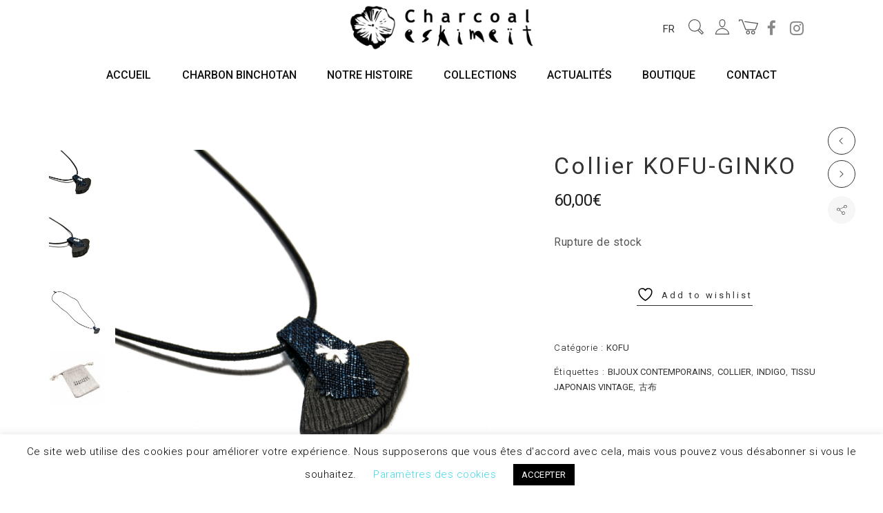

--- FILE ---
content_type: text/html; charset=UTF-8
request_url: https://charcoal.eskimeit.com/product/collier-kofu-ginko/
body_size: 37325
content:
<!DOCTYPE html>
<html lang="fr-FR">
<head>
	<meta charset="UTF-8">
	<meta name="viewport" content="width=device-width, initial-scale=1">
	<link rel="profile" href="http://gmpg.org/xfn/11">
	<link rel="pingback" href="https://charcoal.eskimeit.com/xmlrpc.php">
					<script>document.documentElement.className = document.documentElement.className + ' yes-js js_active js'</script>
			<title>Collier KOFU-GINKO &#8211; Charcoal Eskimeït</title>
<meta name='robots' content='max-image-preview:large' />
<link rel="alternate" href="https://charcoal.eskimeit.com/en/product/necklace-kofu-ginko/" hreflang="en" />
<link rel="alternate" href="https://charcoal.eskimeit.com/product/collier-kofu-ginko/" hreflang="fr" />
<link rel='dns-prefetch' href='//capi-automation.s3.us-east-2.amazonaws.com' />
<link rel='dns-prefetch' href='//cdn.linearicons.com' />
<link rel='dns-prefetch' href='//fonts.googleapis.com' />
<link rel="alternate" type="application/rss+xml" title="Charcoal Eskimeït &raquo; Flux" href="https://charcoal.eskimeit.com/feed/" />
<link rel="alternate" type="application/rss+xml" title="Charcoal Eskimeït &raquo; Flux des commentaires" href="https://charcoal.eskimeit.com/comments/feed/" />
<link rel="alternate" type="application/rss+xml" title="Charcoal Eskimeït &raquo; Collier KOFU-GINKO Flux des commentaires" href="https://charcoal.eskimeit.com/product/collier-kofu-ginko/feed/" />
<link rel="alternate" title="oEmbed (JSON)" type="application/json+oembed" href="https://charcoal.eskimeit.com/wp-json/oembed/1.0/embed?url=https%3A%2F%2Fcharcoal.eskimeit.com%2Fproduct%2Fcollier-kofu-ginko%2F&#038;lang=fr" />
<link rel="alternate" title="oEmbed (XML)" type="text/xml+oembed" href="https://charcoal.eskimeit.com/wp-json/oembed/1.0/embed?url=https%3A%2F%2Fcharcoal.eskimeit.com%2Fproduct%2Fcollier-kofu-ginko%2F&#038;format=xml&#038;lang=fr" />
<style id='wp-img-auto-sizes-contain-inline-css' type='text/css'>
img:is([sizes=auto i],[sizes^="auto," i]){contain-intrinsic-size:3000px 1500px}
/*# sourceURL=wp-img-auto-sizes-contain-inline-css */
</style>
<link rel='stylesheet' id='sbi_styles-css' href='https://charcoal.eskimeit.com/wp-content/plugins/instagram-feed/css/sbi-styles.min.css?ver=6.10.0' type='text/css' media='all' />
<link rel='stylesheet' id='halena-bootstrap-css' href='https://charcoal.eskimeit.com/wp-content/themes/halena/css/halena.css?ver=6.9' type='text/css' media='all' />
<link rel='stylesheet' id='agni-parent-style-css' href='https://charcoal.eskimeit.com/wp-content/themes/halena/style.css?ver=6.9' type='text/css' media='all' />
<link rel='stylesheet' id='halena-woocommerce-style-css' href='https://charcoal.eskimeit.com/wp-content/themes/halena/template/woocommerce/css/woocommerce-style.css?ver=1.0.3' type='text/css' media='all' />
<link rel='stylesheet' id='slick-css' href='https://charcoal.eskimeit.com/wp-content/themes/halena-child/assets/slick/slick.css?ver=6.9' type='text/css' media='all' />
<link rel='stylesheet' id='slick-theme-css' href='https://charcoal.eskimeit.com/wp-content/themes/halena-child/assets/slick/slick-theme.css?ver=6.9' type='text/css' media='all' />
<link rel='stylesheet' id='jquery-selectBox-css' href='https://charcoal.eskimeit.com/wp-content/plugins/yith-woocommerce-wishlist/assets/css/jquery.selectBox.css?ver=1.2.0' type='text/css' media='all' />
<link rel='stylesheet' id='woocommerce_prettyPhoto_css-css' href='//charcoal.eskimeit.com/wp-content/plugins/woocommerce/assets/css/prettyPhoto.css?ver=3.1.6' type='text/css' media='all' />
<link rel='stylesheet' id='yith-wcwl-main-css' href='https://charcoal.eskimeit.com/wp-content/plugins/yith-woocommerce-wishlist/assets/css/style.css?ver=4.11.0' type='text/css' media='all' />
<style id='yith-wcwl-main-inline-css' type='text/css'>
 :root { --rounded-corners-radius: 16px; --add-to-cart-rounded-corners-radius: 16px; --color-headers-background: #F4F4F4; --feedback-duration: 3s } 
 :root { --rounded-corners-radius: 16px; --add-to-cart-rounded-corners-radius: 16px; --color-headers-background: #F4F4F4; --feedback-duration: 3s } 
/*# sourceURL=yith-wcwl-main-inline-css */
</style>
<link rel='stylesheet' id='halena-style-css' href='https://charcoal.eskimeit.com/wp-content/themes/halena-child/style.css?ver=1.0.6' type='text/css' media='all' />
<link rel='stylesheet' id='linearicons-css' href='https://cdn.linearicons.com/free/1.0.0/icon-font.min.css?ver=6.9' type='text/css' media='all' />
<style id='wp-emoji-styles-inline-css' type='text/css'>

	img.wp-smiley, img.emoji {
		display: inline !important;
		border: none !important;
		box-shadow: none !important;
		height: 1em !important;
		width: 1em !important;
		margin: 0 0.07em !important;
		vertical-align: -0.1em !important;
		background: none !important;
		padding: 0 !important;
	}
/*# sourceURL=wp-emoji-styles-inline-css */
</style>
<link rel='stylesheet' id='wp-block-library-css' href='https://charcoal.eskimeit.com/wp-includes/css/dist/block-library/style.min.css?ver=6.9' type='text/css' media='all' />
<link rel='stylesheet' id='wc-blocks-style-css' href='https://charcoal.eskimeit.com/wp-content/plugins/woocommerce/assets/client/blocks/wc-blocks.css?ver=wc-10.4.3' type='text/css' media='all' />
<style id='global-styles-inline-css' type='text/css'>
:root{--wp--preset--aspect-ratio--square: 1;--wp--preset--aspect-ratio--4-3: 4/3;--wp--preset--aspect-ratio--3-4: 3/4;--wp--preset--aspect-ratio--3-2: 3/2;--wp--preset--aspect-ratio--2-3: 2/3;--wp--preset--aspect-ratio--16-9: 16/9;--wp--preset--aspect-ratio--9-16: 9/16;--wp--preset--color--black: #000000;--wp--preset--color--cyan-bluish-gray: #abb8c3;--wp--preset--color--white: #ffffff;--wp--preset--color--pale-pink: #f78da7;--wp--preset--color--vivid-red: #cf2e2e;--wp--preset--color--luminous-vivid-orange: #ff6900;--wp--preset--color--luminous-vivid-amber: #fcb900;--wp--preset--color--light-green-cyan: #7bdcb5;--wp--preset--color--vivid-green-cyan: #00d084;--wp--preset--color--pale-cyan-blue: #8ed1fc;--wp--preset--color--vivid-cyan-blue: #0693e3;--wp--preset--color--vivid-purple: #9b51e0;--wp--preset--gradient--vivid-cyan-blue-to-vivid-purple: linear-gradient(135deg,rgb(6,147,227) 0%,rgb(155,81,224) 100%);--wp--preset--gradient--light-green-cyan-to-vivid-green-cyan: linear-gradient(135deg,rgb(122,220,180) 0%,rgb(0,208,130) 100%);--wp--preset--gradient--luminous-vivid-amber-to-luminous-vivid-orange: linear-gradient(135deg,rgb(252,185,0) 0%,rgb(255,105,0) 100%);--wp--preset--gradient--luminous-vivid-orange-to-vivid-red: linear-gradient(135deg,rgb(255,105,0) 0%,rgb(207,46,46) 100%);--wp--preset--gradient--very-light-gray-to-cyan-bluish-gray: linear-gradient(135deg,rgb(238,238,238) 0%,rgb(169,184,195) 100%);--wp--preset--gradient--cool-to-warm-spectrum: linear-gradient(135deg,rgb(74,234,220) 0%,rgb(151,120,209) 20%,rgb(207,42,186) 40%,rgb(238,44,130) 60%,rgb(251,105,98) 80%,rgb(254,248,76) 100%);--wp--preset--gradient--blush-light-purple: linear-gradient(135deg,rgb(255,206,236) 0%,rgb(152,150,240) 100%);--wp--preset--gradient--blush-bordeaux: linear-gradient(135deg,rgb(254,205,165) 0%,rgb(254,45,45) 50%,rgb(107,0,62) 100%);--wp--preset--gradient--luminous-dusk: linear-gradient(135deg,rgb(255,203,112) 0%,rgb(199,81,192) 50%,rgb(65,88,208) 100%);--wp--preset--gradient--pale-ocean: linear-gradient(135deg,rgb(255,245,203) 0%,rgb(182,227,212) 50%,rgb(51,167,181) 100%);--wp--preset--gradient--electric-grass: linear-gradient(135deg,rgb(202,248,128) 0%,rgb(113,206,126) 100%);--wp--preset--gradient--midnight: linear-gradient(135deg,rgb(2,3,129) 0%,rgb(40,116,252) 100%);--wp--preset--font-size--small: 13px;--wp--preset--font-size--medium: 20px;--wp--preset--font-size--large: 36px;--wp--preset--font-size--x-large: 42px;--wp--preset--spacing--20: 0.44rem;--wp--preset--spacing--30: 0.67rem;--wp--preset--spacing--40: 1rem;--wp--preset--spacing--50: 1.5rem;--wp--preset--spacing--60: 2.25rem;--wp--preset--spacing--70: 3.38rem;--wp--preset--spacing--80: 5.06rem;--wp--preset--shadow--natural: 6px 6px 9px rgba(0, 0, 0, 0.2);--wp--preset--shadow--deep: 12px 12px 50px rgba(0, 0, 0, 0.4);--wp--preset--shadow--sharp: 6px 6px 0px rgba(0, 0, 0, 0.2);--wp--preset--shadow--outlined: 6px 6px 0px -3px rgb(255, 255, 255), 6px 6px rgb(0, 0, 0);--wp--preset--shadow--crisp: 6px 6px 0px rgb(0, 0, 0);}:where(.is-layout-flex){gap: 0.5em;}:where(.is-layout-grid){gap: 0.5em;}body .is-layout-flex{display: flex;}.is-layout-flex{flex-wrap: wrap;align-items: center;}.is-layout-flex > :is(*, div){margin: 0;}body .is-layout-grid{display: grid;}.is-layout-grid > :is(*, div){margin: 0;}:where(.wp-block-columns.is-layout-flex){gap: 2em;}:where(.wp-block-columns.is-layout-grid){gap: 2em;}:where(.wp-block-post-template.is-layout-flex){gap: 1.25em;}:where(.wp-block-post-template.is-layout-grid){gap: 1.25em;}.has-black-color{color: var(--wp--preset--color--black) !important;}.has-cyan-bluish-gray-color{color: var(--wp--preset--color--cyan-bluish-gray) !important;}.has-white-color{color: var(--wp--preset--color--white) !important;}.has-pale-pink-color{color: var(--wp--preset--color--pale-pink) !important;}.has-vivid-red-color{color: var(--wp--preset--color--vivid-red) !important;}.has-luminous-vivid-orange-color{color: var(--wp--preset--color--luminous-vivid-orange) !important;}.has-luminous-vivid-amber-color{color: var(--wp--preset--color--luminous-vivid-amber) !important;}.has-light-green-cyan-color{color: var(--wp--preset--color--light-green-cyan) !important;}.has-vivid-green-cyan-color{color: var(--wp--preset--color--vivid-green-cyan) !important;}.has-pale-cyan-blue-color{color: var(--wp--preset--color--pale-cyan-blue) !important;}.has-vivid-cyan-blue-color{color: var(--wp--preset--color--vivid-cyan-blue) !important;}.has-vivid-purple-color{color: var(--wp--preset--color--vivid-purple) !important;}.has-black-background-color{background-color: var(--wp--preset--color--black) !important;}.has-cyan-bluish-gray-background-color{background-color: var(--wp--preset--color--cyan-bluish-gray) !important;}.has-white-background-color{background-color: var(--wp--preset--color--white) !important;}.has-pale-pink-background-color{background-color: var(--wp--preset--color--pale-pink) !important;}.has-vivid-red-background-color{background-color: var(--wp--preset--color--vivid-red) !important;}.has-luminous-vivid-orange-background-color{background-color: var(--wp--preset--color--luminous-vivid-orange) !important;}.has-luminous-vivid-amber-background-color{background-color: var(--wp--preset--color--luminous-vivid-amber) !important;}.has-light-green-cyan-background-color{background-color: var(--wp--preset--color--light-green-cyan) !important;}.has-vivid-green-cyan-background-color{background-color: var(--wp--preset--color--vivid-green-cyan) !important;}.has-pale-cyan-blue-background-color{background-color: var(--wp--preset--color--pale-cyan-blue) !important;}.has-vivid-cyan-blue-background-color{background-color: var(--wp--preset--color--vivid-cyan-blue) !important;}.has-vivid-purple-background-color{background-color: var(--wp--preset--color--vivid-purple) !important;}.has-black-border-color{border-color: var(--wp--preset--color--black) !important;}.has-cyan-bluish-gray-border-color{border-color: var(--wp--preset--color--cyan-bluish-gray) !important;}.has-white-border-color{border-color: var(--wp--preset--color--white) !important;}.has-pale-pink-border-color{border-color: var(--wp--preset--color--pale-pink) !important;}.has-vivid-red-border-color{border-color: var(--wp--preset--color--vivid-red) !important;}.has-luminous-vivid-orange-border-color{border-color: var(--wp--preset--color--luminous-vivid-orange) !important;}.has-luminous-vivid-amber-border-color{border-color: var(--wp--preset--color--luminous-vivid-amber) !important;}.has-light-green-cyan-border-color{border-color: var(--wp--preset--color--light-green-cyan) !important;}.has-vivid-green-cyan-border-color{border-color: var(--wp--preset--color--vivid-green-cyan) !important;}.has-pale-cyan-blue-border-color{border-color: var(--wp--preset--color--pale-cyan-blue) !important;}.has-vivid-cyan-blue-border-color{border-color: var(--wp--preset--color--vivid-cyan-blue) !important;}.has-vivid-purple-border-color{border-color: var(--wp--preset--color--vivid-purple) !important;}.has-vivid-cyan-blue-to-vivid-purple-gradient-background{background: var(--wp--preset--gradient--vivid-cyan-blue-to-vivid-purple) !important;}.has-light-green-cyan-to-vivid-green-cyan-gradient-background{background: var(--wp--preset--gradient--light-green-cyan-to-vivid-green-cyan) !important;}.has-luminous-vivid-amber-to-luminous-vivid-orange-gradient-background{background: var(--wp--preset--gradient--luminous-vivid-amber-to-luminous-vivid-orange) !important;}.has-luminous-vivid-orange-to-vivid-red-gradient-background{background: var(--wp--preset--gradient--luminous-vivid-orange-to-vivid-red) !important;}.has-very-light-gray-to-cyan-bluish-gray-gradient-background{background: var(--wp--preset--gradient--very-light-gray-to-cyan-bluish-gray) !important;}.has-cool-to-warm-spectrum-gradient-background{background: var(--wp--preset--gradient--cool-to-warm-spectrum) !important;}.has-blush-light-purple-gradient-background{background: var(--wp--preset--gradient--blush-light-purple) !important;}.has-blush-bordeaux-gradient-background{background: var(--wp--preset--gradient--blush-bordeaux) !important;}.has-luminous-dusk-gradient-background{background: var(--wp--preset--gradient--luminous-dusk) !important;}.has-pale-ocean-gradient-background{background: var(--wp--preset--gradient--pale-ocean) !important;}.has-electric-grass-gradient-background{background: var(--wp--preset--gradient--electric-grass) !important;}.has-midnight-gradient-background{background: var(--wp--preset--gradient--midnight) !important;}.has-small-font-size{font-size: var(--wp--preset--font-size--small) !important;}.has-medium-font-size{font-size: var(--wp--preset--font-size--medium) !important;}.has-large-font-size{font-size: var(--wp--preset--font-size--large) !important;}.has-x-large-font-size{font-size: var(--wp--preset--font-size--x-large) !important;}
/*# sourceURL=global-styles-inline-css */
</style>

<style id='classic-theme-styles-inline-css' type='text/css'>
/*! This file is auto-generated */
.wp-block-button__link{color:#fff;background-color:#32373c;border-radius:9999px;box-shadow:none;text-decoration:none;padding:calc(.667em + 2px) calc(1.333em + 2px);font-size:1.125em}.wp-block-file__button{background:#32373c;color:#fff;text-decoration:none}
/*# sourceURL=/wp-includes/css/classic-themes.min.css */
</style>
<link rel='stylesheet' id='contact-form-7-css' href='https://charcoal.eskimeit.com/wp-content/plugins/contact-form-7/includes/css/styles.css?ver=6.1.4' type='text/css' media='all' />
<link rel='stylesheet' id='cookie-law-info-css' href='https://charcoal.eskimeit.com/wp-content/plugins/cookie-law-info/legacy/public/css/cookie-law-info-public.css?ver=3.3.8' type='text/css' media='all' />
<link rel='stylesheet' id='cookie-law-info-gdpr-css' href='https://charcoal.eskimeit.com/wp-content/plugins/cookie-law-info/legacy/public/css/cookie-law-info-gdpr.css?ver=3.3.8' type='text/css' media='all' />
<style id='woocommerce-inline-inline-css' type='text/css'>
.woocommerce form .form-row .required { visibility: visible; }
/*# sourceURL=woocommerce-inline-inline-css */
</style>
<link rel='stylesheet' id='xoo_wsc-css' href='https://charcoal.eskimeit.com/wp-content/plugins/agni-halena-plugin/inc/side-cart-woocommerce/css/xoo-wsc-public.css?ver=1.0.2' type='text/css' media='all' />
<link rel='stylesheet' id='gateway-css' href='https://charcoal.eskimeit.com/wp-content/plugins/woocommerce-paypal-payments/modules/ppcp-button/assets/css/gateway.css?ver=3.3.1' type='text/css' media='all' />
<link rel='stylesheet' id='ionicons-css' href='https://charcoal.eskimeit.com/wp-content/themes/halena/css/ionicons.min.css?ver=2.0.1' type='text/css' media='all' />
<link rel='stylesheet' id='font-awesome-css' href='https://charcoal.eskimeit.com/wp-content/themes/halena/css/font-awesome.min.css?ver=4.7.0' type='text/css' media='all' />
<style id='font-awesome-inline-css' type='text/css'>
[data-font="FontAwesome"]:before {font-family: 'FontAwesome' !important;content: attr(data-icon) !important;speak: none !important;font-weight: normal !important;font-variant: normal !important;text-transform: none !important;line-height: 1 !important;font-style: normal !important;-webkit-font-smoothing: antialiased !important;-moz-osx-font-smoothing: grayscale !important;}
/*# sourceURL=font-awesome-inline-css */
</style>
<link rel='stylesheet' id='pe-stroke-css' href='https://charcoal.eskimeit.com/wp-content/themes/halena/css/Pe-icon-7-stroke.min.css?ver=1.2.0' type='text/css' media='all' />
<link rel='stylesheet' id='pe-filled-css' href='https://charcoal.eskimeit.com/wp-content/themes/halena/css/Pe-icon-7-filled.min.css?ver=1.2.0' type='text/css' media='all' />
<link rel='stylesheet' id='linea-arrows-css' href='https://charcoal.eskimeit.com/wp-content/themes/halena/css/linea-arrows.min.css?ver=1.0' type='text/css' media='all' />
<link rel='stylesheet' id='linea-basic-css' href='https://charcoal.eskimeit.com/wp-content/themes/halena/css/linea-basic.min.css?ver=1.0' type='text/css' media='all' />
<link rel='stylesheet' id='linea-elaboration-css' href='https://charcoal.eskimeit.com/wp-content/themes/halena/css/linea-elaboration.min.css?ver=1.0' type='text/css' media='all' />
<link rel='stylesheet' id='linea-ecommerce-css' href='https://charcoal.eskimeit.com/wp-content/themes/halena/css/linea-ecommerce.min.css?ver=1.0' type='text/css' media='all' />
<link rel='stylesheet' id='linea-software-css' href='https://charcoal.eskimeit.com/wp-content/themes/halena/css/linea-software.min.css?ver=1.0' type='text/css' media='all' />
<link rel='stylesheet' id='linea-music-css' href='https://charcoal.eskimeit.com/wp-content/themes/halena/css/linea-music.min.css?ver=1.0' type='text/css' media='all' />
<link rel='stylesheet' id='linea-weather-css' href='https://charcoal.eskimeit.com/wp-content/themes/halena/css/linea-weather.min.css?ver=1.0' type='text/css' media='all' />
<link rel='stylesheet' id='halena-animate-style-css' href='https://charcoal.eskimeit.com/wp-content/themes/halena/css/animate.css?ver=6.9' type='text/css' media='all' />
<link rel='stylesheet' id='halena-agni-vc-styles-css' href='https://charcoal.eskimeit.com/wp-content/themes/halena/css/agni-vc-styles.css?ver=1.0.3' type='text/css' media='all' />
<link rel='stylesheet' id='halena-responsive-css' href='https://charcoal.eskimeit.com/wp-content/themes/halena/css/responsive.css?ver=1.0.3' type='text/css' media='all' />
<link rel='stylesheet' id='agni-custom-font-css' href='https://charcoal.eskimeit.com/wp-content/plugins/agni-halena-plugin/inc/agni-custom-fonts/css/custom.css?ver=6.9' type='text/css' media='all' />
<link rel='stylesheet' id='agni-tawcvs-frontend-css' href='https://charcoal.eskimeit.com/wp-content/plugins/agni-halena-plugin/inc/variation-swatches-for-woocommerce/includes/../assets/css/frontend.css?ver=20160615' type='text/css' media='all' />
<link rel='stylesheet' id='redux-google-fonts-halena_options-css' href='https://fonts.googleapis.com/css?family=Roboto%3A100%2C300%2C400%2C500%2C700%2C900%2C100italic%2C300italic%2C400italic%2C500italic%2C700italic%2C900italic&#038;ver=1723842579' type='text/css' media='all' />
<link rel='stylesheet' id='halena-custom-styles-css' href='https://charcoal.eskimeit.com/wp-content/themes/halena/css/custom.css?ver=6.9' type='text/css' media='all' />
<style id='halena-custom-styles-inline-css' type='text/css'>
/* Halena Custom CSS */
		

			body{
				font-size: 16px;
				line-height: ;
				text-transform: none;
			}
			h1, .h1{
				font-size: 48px;
			}
			h2, .h2{
				font-size: 40px;
			}
			h3, .h3{
				font-size: 34px;
			}
			h4, .h4{
				font-size: 28px;
			}
			h5, .h5{
				font-size: 24px;
			}
			h6, .h6{
				font-size: 20px;
			}

			ul.nav-menu-content:not(.additional-primary-nav-menu-content) >li, div.nav-menu-content:not(.additional-primary-nav-menu-content) ul > li, ul.nav-menu-content:not(.additional-primary-nav-menu-content) >li >a, div.nav-menu-content:not(.additional-primary-nav-menu-content) ul > li > a, .side-header-menu ul.tab-nav-menu-content >li >a, .side-header-menu div.nav-menu-content:not(.additional-primary-nav-menu-content) ul > li > a{
				font-size: 16px;
			}
			.nav-menu a, .tab-nav-menu a, ul.nav-menu-content >li >a, div.nav-menu-content ul > li > a, .side-header-menu ul.tab-nav-menu-content >li >a, .side-header-menu div.nav-menu-content ul > li > a{
				text-transform: uppercase;
			}
			.nav-menu a, .tab-nav-menu a{
				font-size: px;
			}
			.nav-menu a, .tab-nav-menu a{
				text-transform: ;
			}
			
			.burg-text{
				color: ;
			}
			@media (max-width: 1199px) {
				.header-navigation-menu.strip-header-menu{
					background-color: rgba(246,246,246,1);
				}
			}
			@media (min-width: 992px) {
				.header-menu-flex{
					min-height: 57px;
				}
			}
			@media (min-width: 1200px) {

				.strip-header-menu .activeBurg.burg:before, .strip-header-menu .activeBurg.burg:after{
					background-color: ;
				}
				.strip-header-menu.header-sticky.top-sticky .toggle-nav-menu-additional .activeBurg.burg:before, .strip-header-menu.header-sticky.top-sticky .toggle-nav-menu-additional .activeBurg.burg:after{
					background-color: ;
				}
			}
			.header-sticky.top-sticky .toggle-nav-menu-additional .burg-text{
				color: ;
			}
			
			h1, h2, h3, h4, h5, h6,.h1,.h2,.h3,.h4,.h5,.h6, .primary-typo, .vc_tta-title-text{
				line-height: ;
				text-transform: none;
			}
			.section-sub-heading-text, .additional-typo{
				line-height: ;
				text-transform: none;
			}

			.has-menu-button ul.nav-menu-content >li:last-child >a, .has-menu-button div.nav-menu-content >ul >li:last-child >a{
				font-size: px;
			}
			/*.has-menu-button ul.nav-menu-content >li:last-child >a, .has-menu-button div.nav-menu-content >ul >li:last-child >a{
				color: #1e1e20 !important;
			}*/

			.header-menu-icons .header-lang-toggle{
				-webkit-box-ordinal-group: 0;
				-webkit-order: 1;
				-ms-flex-order: 1;
				order: 1;
			} 
			.header-menu-icons .header-wpml-toggle{
				-webkit-box-ordinal-group: 2;
				-webkit-order: 3;
				-ms-flex-order: 3;
				order: 3;
			}
			.header-menu-icons .header-myaccount-toggle{
				-webkit-box-ordinal-group: 5;
				-webkit-order: 4;
				-ms-flex-order: 4;
				order: 4;
			}
			.header-menu-icons .header-currency-toggle{
				-webkit-box-ordinal-group: 8;
				-webkit-order: 8;
				-ms-flex-order: 7;
				order: 7;
			}
			.header-menu-icons .header-cart-toggle{
				-webkit-box-ordinal-group: 6;
				-webkit-order: 5;
				-ms-flex-order: 5;
				order: 5;
			} 
			.header-menu-icons .header-search-toggle{
				-webkit-box-ordinal-group: 3;
				-webkit-order: 2;
				-ms-flex-order: 2;
				order: 2;
			} 
			.header-menu-icons .header-social-toggle{
				-webkit-box-ordinal-group: 9;
				-webkit-order: 8;
				-ms-flex-order: 8;
				order: 8;
			}
			.header-menu-icons .header-wishlist-toggle{
				-webkit-box-ordinal-group: 7;
				-webkit-order: 6;
				-ms-flex-order: 6;
				order: 6;
			}

			.special-typo{
				line-height: ;
				text-transform: none;
			}

			.preloader-style-2 .cssload-loader:before{
				border-color: #ffffff;
			}

			/* Halena Custom Colors */
			.additional-nav-menu a:hover, .nav-menu-content li a:hover, .nav-menu-content li a:active, .nav-menu-content li.current-menu-item:not(.current_page_item) > a, .nav-menu-content li ul li.current-menu-item:not(.current_page_item) > a, .nav-menu-content .current_page_ancestor .current-menu-item:not(.current_page_item) > a:hover, .tab-nav-menu a:hover, .header-toggle ul a:hover, .agni-slide-buttons .btn-white.btn-plain i, .post-author a, .post-sharing-buttons a:hover, .widget_halena_social_icons a:hover, .filter a:hover, .filter a:focus, .filter a.active, .agni-section-heading .section-heading-icon{
				color: ;
			}
			.owl-dot.active span, .ba-slider .handle span, .posts-navigation .nav-links a, .post-password-form input[type="submit"], .search-form .search-submit, .mc4wp-form input[type="submit"], .member-post .member-divide-line span {
				background-color: ;
			}
			blockquote, table thead th, .owl-dot span, .widget_halena_social_icons a:hover, .milestone-style-1  .mile-count h3:after, .feature-box-title:after {
				border-color: ;
			}

			input[type="text"], input[type="email"], input[type="url"], input[type="password"], input[type="search"], textarea, a, .h1, .h2, .h3, .h4, .h5, .h6, h1, h2, h3, h4, h5, h6, .h1 .small, .h1 small, .h2 .small, .h2 small, .h3 .small, .h3 small, .h4 .small, .h4 small, .h5 .small, .h5 small, .h6 .small, .h6 small, h1 .small, h1 small, h2 .small, h2 small, h3 .small, h3 small, h4 .small, h4 small, h5 .small, h5 small, h6 .small, h6 small, .nav-menu a, .header-icon .logo-text, .nav-menu-content .current_page_ancestor .current-menu-item:not(.current_page_item) > a, .toggle-nav-menu, .footer-bar .textwidget i, .blog-single-post .tags-links a, .post-format-link:before, .post-format-quote:before, .comment-form input[type="submit"], .widget_tag_cloud a, .widget_halena_instagram .follow-link, .portfolio-post .portfolio-content-container, .mfp-image-popup .mfp-close-btn-in .mfp-close, .service-box i, .countdown-has-background .countdown-holder, .countdown-has-border .countdown-holder{
				color: ;
			}
			.burg, .burg:before, .burg:after, .cd-headline.type .cd-words-wrapper::after, .divide-line span, .progress-bar, .nav-tabs-style-3 .nav-tabs li.active, .accordion-style-3 .panel-title:not(.collapsed), .cssload-back{
				background-color: ;
			}
			.comment-form input[type="submit"], .sidebar .widget-title:after, .widget_halena_instagram .follow-link, .nav-tabs-style-1 .nav-tabs li.active a, .nav-tabs li a:hover, .nav-tabs li a:focus, .nav-tabs-style-2 .nav-tabs li.active, .accordion-style-3 .panel-title:not(.collapsed){
				border-color: ;
			}

			body, .header-social a, .post-sharing-buttons a, .portfolio-bottom-caption .portfolio-bottom-caption-category li{
				color: ;
			}

			/* Nav menu Color */
			.nav-menu-content li.current-menu-item:not(.current_page_item) > a, .nav-menu-content li ul li.current-menu-item:not(.current_page_item) > a, .nav-menu-content li.current-menu-item:not(.current_page_item) > a:hover, .nav-menu-content li ul li.current-menu-item:not(.current_page_item) > a:hover{
				color: #cccccc;
			}
			.nav-menu-content .current_page_ancestor .current-menu-item:not(.current_page_item) > a {
			    color:#111111;
			}
			.nav-menu-content .current_page_ancestor .current-menu-item:not(.current_page_item) > a:hover {
				color:#cccccc;
			}

			/* Buttons */
			.btn-default, input.btn-default {
				color: #fff;
				background-color: ;
				border-color: ;
			}
			.btn-primary, input.btn-primary {
				color: #fff;
				background-color: ;
				border-color: ;
			}
			.btn-accent, input.btn-accent {
				color: #fff;
				background-color: ;
				border-color: ;
			}
			.btn-alt, .btn-alt:focus, .btn-alt:hover, input.btn-alt, input.btn-alt:focus, input.btn-alt:hover {
				background-color: transparent;
			}
			.btn-default.btn-alt, input.btn-default.btn-alt {
				color: ;
				border-color: ;
			}
			.btn-primary.btn-alt, input.btn-primary.btn-alt {
				color: ;
				border-color: ;
			}
			.btn-accent.btn-alt, input.btn-accent.btn-alt {
				color: ;
				border-color: ;
			}
			.btn-link {
				color: ;
				border-color: transparent;
			}
			.btn-link:hover {
				border-color: ;
			}

			/* Layout Content Padding */
			.has-padding, .has-padding .top-padding, .has-padding .bottom-padding, .has-padding .header-sticky, .has-padding .header-top-bar, .has-padding .header-navigation-menu{
				border-width: 30px;
			}
			@media (max-width:767px) {
				.has-padding, .has-padding .top-padding, .has-padding .bottom-padding{
					border-width: 0;
				}
			}
			@media (min-width:1200px) {
				.has-padding .side-header-menu{
					margin-left: 30px;
					margin-top: 30px;
					bottom: 30px;
				}
			}
			@media (min-width:768px) {
				.has-padding .mfp-main .mfp-container{
					border-width: 30px;
				}
			}
			.has-padding, .has-padding .top-padding, .has-padding .bottom-padding, .has-padding .header-top-bar, .has-padding .header-navigation-menu, .has-padding .mfp-main .mfp-container{
				border-color: #fff;
			}
			@media (min-width: 992px){
				.has-sticky-footer {
				    bottom: 30px;
				}
			}

			.toggle-circled{
			    border-color: #555555;
			}
			.header-social a, .header-toggle a, .header-toggle span{
			    color: #555555;
			    fill: #555555;
			}
			.header-toggle ul a:hover{
			    color: #1e1e20;
			}
			.header-sticky.top-sticky:not(.side-header-menu) .header-menu-icons-additional-color .toggle-circled{
			    border-color: ;
			}
			.header-sticky.top-sticky:not(.side-header-menu) .header-menu-icons-additional-color .header-social a, .header-sticky.top-sticky:not(.side-header-menu) .header-menu-icons-additional-color .header-toggle a, .header-sticky.top-sticky:not(.side-header-menu) .header-menu-icons-additional-color .header-toggle span{
			    color: ;
			    fill: ;
			}
			.header-sticky.top-sticky:not(.side-header-menu) .header-menu-icons-additional-color .header-toggle ul a:hover{
			    color: ;
			}
			
			.toggle-nav-menu{
				color: #111111;
			}
			.header-sticky.top-sticky .toggle-nav-menu.toggle-nav-menu-additional{
				color: ;
			}
			/*.burg-text{
				color: #111111;
			}
			.burg, .burg:before, .burg:after{
				background-color: #111111;
			}*/

			.header-sticky.top-sticky .toggle-nav-menu-additional .burg, .header-sticky.top-sticky .toggle-nav-menu-additional .burg:before, .header-sticky.top-sticky .toggle-nav-menu-additional .burg:after{
				background-color: ;
			}
			.activeBurg.burg, .activeBurg.burg:before, .activeBurg.burg:after{
				background-color: #111111;
			}
			.header-sticky.top-sticky .toggle-nav-menu-additional .activeBurg.burg, .header-sticky.top-sticky .toggle-nav-menu-additional .activeBurg.burg:before, .header-sticky.top-sticky .toggle-nav-menu-additional .activeBurg.burg:after{
				background-color: #111111;
			}
			.header-navigation-menu .header-menu-content, .reverse_skin.header-sticky.top-sticky.header-navigation-menu.header-menu-border-additional:not(.side-header-menu) .header-menu-content, .reverse_skin.header-sticky.top-sticky.side-header-menu.header-menu-border-additional:not(.side-header-menu) .tab-nav-menu{
				border-top:0;
				border-left:0;
				border-right:0;
				border-bottom: 0;
			}
			.header-navigation-menu.center-header-menu .header-menu-content, .reverse_skin.header-sticky.top-sticky.header-navigation-menu.center-header-menu.header-menu-border-additional:not(.side-header-menu) .header-menu-content{
				border-top: 0;
			}
			.header-navigation-menu .header-menu-flex > div:first-child .header-icon, .reverse_skin.header-sticky.top-sticky.header-navigation-menu.header-menu-border-additional:not(.side-header-menu)  .header-menu-flex > div:first-child .header-icon{
				border-right: 0;
			}
			.header-navigation-menu:not(.center-header-menu) .header-menu-flex > div:last-child .header-menu-icons, .reverse_skin.header-sticky.top-sticky.header-navigation-menu.header-menu-border-additional:not(.side-header-menu):not(.center-header-menu) .header-menu-flex > div:last-child .header-menu-icons{
				border-left: 0;
			}
			.header-navigation-menu .header-menu-content, .reverse_skin.header-sticky.top-sticky.header-navigation-menu.header-menu-border-additional:not(.side-header-menu) .header-menu-content, .reverse_skin.header-sticky.top-sticky.side-header-menu.header-menu-border-additional:not(.side-header-menu) .tab-nav-menu, .header-navigation-menu.center-header-menu .header-menu-content, .reverse_skin.header-sticky.top-sticky.header-navigation-menu.center-header-menu.header-menu-border-additional:not(.side-header-menu) .header-menu-content, .header-navigation-menu .header-menu-flex > div:first-child .header-icon, .reverse_skin.header-sticky.top-sticky.header-navigation-menu.header-menu-border-additional:not(.side-header-menu)  .header-menu-flex > div:first-child .header-icon, .header-navigation-menu:not(.center-header-menu) .header-menu-flex > div:last-child .header-menu-icons, .reverse_skin.header-sticky.top-sticky.header-navigation-menu.header-menu-border-additional:not(.side-header-menu):not(.center-header-menu) .header-menu-flex > div:last-child .header-menu-icons{
				border-style: solid;
			}

			.header-sticky.top-sticky.header-navigation-menu.header-menu-border-additional:not(.side-header-menu) .header-menu-content, .header-sticky.top-sticky.side-header-menu.header-menu-border-additional:not(.side-header-menu) .tab-nav-menu, .reverse_skin.header-navigation-menu .header-menu-content{
				border-bottom: 0;
			}
			.header-sticky.top-sticky.header-navigation-menu.center-header-menu.header-menu-border-additional:not(.side-header-menu) .header-menu-content, .reverse_skin.header-navigation-menu.center-header-menu .header-menu-content{
				border-top: 0;
			}
			.header-sticky.top-sticky.header-navigation-menu.header-menu-border-additional:not(.side-header-menu) .header-menu-flex > div:first-child .header-icon, .reverse_skin.header-navigation-menu .header-menu-flex > div:first-child .header-icon{
				border-right: 0;
			}
			.header-sticky.top-sticky.header-navigation-menu.header-menu-border-additional:not(.side-header-menu):not(.center-header-menu) .header-menu-flex > div:last-child .header-menu-icons,.reverse_skin.header-navigation-menu:not(.center-header-menu) .header-menu-flex > div:last-child .header-menu-icons{
				border-left: 0;
			}
			.header-sticky.top-sticky.header-navigation-menu.header-menu-border-additional:not(.side-header-menu) .header-menu-content, .header-sticky.top-sticky.side-header-menu.header-menu-border-additional:not(.side-header-menu) .tab-nav-menu, .reverse_skin.header-navigation-menu .header-menu-content, 

			.header-sticky.top-sticky.header-navigation-menu.center-header-menu.header-menu-border-additional:not(.side-header-menu) .header-menu-content, .reverse_skin.header-navigation-menu.center-header-menu .header-menu-content, 

			.header-sticky.top-sticky.header-navigation-menu.header-menu-border-additional:not(.side-header-menu) .header-menu-flex > div:first-child .header-icon, .reverse_skin.header-navigation-menu .header-menu-flex > div:first-child .header-icon, 

			.header-sticky.top-sticky.header-navigation-menu.header-menu-border-additional:not(.side-header-menu):not(.center-header-menu) .header-menu-flex > div:last-child .header-menu-icons,.reverse_skin.header-navigation-menu:not(.center-header-menu) .header-menu-flex > div:last-child .header-menu-icons{
				border-style: solid;
			}
			
			/* Reverse Skin */
			.reverse_skin .toggle-circled{
			    border-color: ;
			}
			.reverse_skin .header-social a, .reverse_skin .header-toggle a, .reverse_skin .header-toggle span{
			    color: ;
			    fill: ;
			}
			.reverse_skin .header-toggle ul a:hover{
			    color: ;
			}
			.reverse_skin.header-sticky.top-sticky:not(.side-header-menu) .header-menu-icons-additional-color .toggle-circled{
			    border-color: #555555;
			}
			.reverse_skin.header-sticky.top-sticky:not(.side-header-menu) .header-menu-icons-additional-color .header-social a, .reverse_skin.header-sticky.top-sticky:not(.side-header-menu) .header-menu-icons-additional-color .header-toggle a, .reverse_skin.header-sticky.top-sticky:not(.side-header-menu) .header-menu-icons-additional-color .header-toggle span{
			    color: #555555;
			    fill: #555555;
			}
			.reverse_skin.header-sticky.top-sticky:not(.side-header-menu) .header-menu-icons-additional-color .header-toggle ul a:hover{
			    color: #1e1e20;
			}
			
			.reverse_skin .toggle-nav-menu{
				color: ;
			}
			.reverse_skin.header-sticky.top-sticky .toggle-nav-menu.toggle-nav-menu-additional{
				color: #111111;
			}
			.reverse_skin .burg, .reverse_skin .burg:before, .reverse_skin .burg:after{
				background-color: ;
			}

			.reverse_skin.header-sticky.top-sticky .toggle-nav-menu-additional .burg, .reverse_skin.header-sticky.top-sticky .toggle-nav-menu-additional .burg:before, .reverse_skin.header-sticky.top-sticky .toggle-nav-menu-additional .burg:after{
				background-color: #111111;
			}
			.reverse_skin .activeBurg.burg, .reverse_skin .activeBurg.burg:before, .reverse_skin .activeBurg.burg:after{
				background-color: #111111;
			}
			.reverse_skin.header-sticky.top-sticky .toggle-nav-menu-additional .activeBurg.burg, .reverse_skin.header-sticky.top-sticky .toggle-nav-menu-additional .activeBurg.burg:before, .reverse_skin.header-sticky.top-sticky .toggle-nav-menu-additional .activeBurg.burg:after{
				background-color: #111111;
			}

			.footer-social .circled{
				color: #333333;
			}
			.footer-social a, .footer-social .circled{
				color: #333333;
			}
			.footer-social .circled{
				border-color: #333333;
			}
			.footer-social a:hover, .footer-social .circled:hover{
				color: #1e1e20;
			}
			.footer-social .circled:hover{
				border-color: #1e1e20;
			}
			/*.activeBurg.burg, .header-sticky.top-sticky .toggle-nav-menu-additional .activeBurg.burg, .reverse_skin .activeBurg.burg, .reverse_skin.header-sticky.top-sticky .toggle-nav-menu-additional .activeBurg.burg{
				background-color: transparent;
			}*/
			.portfolio-navigation-container .post-navigation a {
			    background-color: transparent;
		}.woocommerce .price, .woocommerce .price ins, .woocommerce .star-rating:before, .woocommerce .star-rating span:before, .woocommerce .widget_price_filter .price_slider_amount .button, .woocommerce #comments .star-rating span:before, .woocommerce p.stars a.star-1:after, .woocommerce p.stars a.star-2:after, .woocommerce p.stars a.star-3:after, .woocommerce p.stars a.star-4:after, .woocommerce p.stars a.star-5:after, .woocommerce .page-cart-summary .shop_table input[type="submit"], .woocommerce .page-cart-summary .shop_table .coupon input[type="submit"]:hover, .woocommerce-shipping-calculator .shipping-calculator-button, .woocommerce .checkout_coupon input[type="submit"], .woocommerce .woocommerce-checkout-review-order-table .order-total span, .woocommerce-MyAccount-navigation li.is-active a, .single-product-page .yith-wcwl-add-to-wishlist a.add_to_wishlist:before, .single-product-page .yith-wcwl-wishlistexistsbrowse a:before, .single-product-page .yith-wcwl-wishlistaddedbrowse a:before, .single-product-page a.compare:before, .single-product-page .yith-wcwl-wishlistexistsbrowse a:before, .single-product-page .yith-wcwl-wishlistaddedbrowse a:before{
				color: ;
			}
			.woocommerce .products .product-thumbnail .product-buttons a.add_to_cart_button.loading, .woocommerce .products .product-thumbnail .product-buttons a.add_to_cart_button.added, .woocommerce-dropdown-list, .woocommerce .sidebar .widget_shopping_cart .buttons a, .woocommerce .widget_price_filter .ui-slider .ui-slider-handle, .woocommerce .widget_price_filter .ui-slider .ui-slider-range, .single-product-page .single-product-description button, .product-type-external .single-product-page .single-product-description a.single_add_to_cart_button, .woocommerce .page-cart-calculation .cart-collaterals .wc-proceed-to-checkout a:hover, .woocommerce .login input[type="submit"], .woocommerce-checkout-payment .place-order input[type="submit"]:hover, .header-cart-toggle .buttons a, #yith-quick-view-close, #yith-quick-view-content .single_add_to_cart_button, #cboxClose{
				background-color: ;
			}
			.woocommerce .widget_price_filter .price_slider_amount .button{
				border-color: ;
			}

			.woocommerce .sidebar .widget_shopping_cart .remove, .woocommerce-billing-fields label, .shipping_address label{
				color: ;
			}
			.woocommerce .page-cart-calculation .cart-collaterals .wc-proceed-to-checkout a, .woocommerce .page-cart-calculation .cart-collaterals .wc-proceed-to-checkout a, .woocommerce .cart_totals .shipping-calculator-form button, .woocommerce-checkout-payment .place-order input[type="submit"], .woocommerce-MyAccount-content .edit-account input[type="submit"], .woocommerce .track_order input[type="submit"]{
				background-color: ;
			}
			.woocommerce .cart_totals .shipping-calculator-form button, .woocommerce .wishlist_table td.product-add-to-cart a{
				border-color: ;
			}
			.woocommerce .price del, .woocommerce-dropdown-list, .toggle-woocommerce-dropdown, .single-product-page .single-product-description del .amount, .single-product-page .single-product-description table .label{
				color: ;
			}
			.woocommerce .lost_reset_password input[type="submit"]{
				background-color: ;
			}
#header{
   margin: 0 auto;
}
/*
.wpb_wrapper #sb_instagram #sbi_images .sbi_item.sbi_num_diff_hide{
    display: block!important;
}
#sb_instagram .sbi_photo{
    padding-top: 100%;
}
#sb_instagram .sbi_photo img{
    position: absolute;
    width: 100%;
    height: 100%;
    top: 0;
    left: 0;
    object-fit: cover;
}
#sb_instagram #sbi_images .sbi_item{
    padding: 0px 7px!important;
}
#sb_instagram #sbi_images>.sbi_item:not(:first-child){
    display:none!important;
}
#sb_instagram #sbi_images>.sbi_item{
    max-width: 296px;
}
#sb_instagram{
    padding-bottom: 50px!important;
}
.sbi-arrow:before{
    display: none;
}
.sbi-arrow{
    width: 50px;
    height: 50px;
    z-index: 2;
    top: 100%;
    left: 50%;
    transition: .2s;
}
.sbi-arrow.slick-disabled{
    opacity: 0.2;
    cursor: initial;
}
.sbi-arrow svg{
    transition: .2s;
}
.sbi-arrow:not(.slick-disabled):hover{
    background: #f5f5f5;
}
.sbi-arrow.slick-prev{
    transform: translate(-120%,0);
}
.sbi-arrow.slick-next{
    transform: translate(20%,-1px);
}
.sbi-arrow.slick-prev:not(.slick-disabled):hover svg{
    transform: translateX(-10px);
}
.sbi-arrow.slick-next:not(.slick-disabled):hover svg{
    transform: translateX(10px);
}
*/
/* your styles here & you can delete above reference */
/*# sourceURL=halena-custom-styles-inline-css */
</style>
<script type="text/javascript" src="https://charcoal.eskimeit.com/wp-content/themes/halena-child/assets/js/script.js?ver=1" id="custom-script-js-js"></script>
<script type="text/javascript" src="https://charcoal.eskimeit.com/wp-includes/js/jquery/jquery.min.js?ver=3.7.1" id="jquery-core-js"></script>
<script type="text/javascript" src="https://charcoal.eskimeit.com/wp-includes/js/jquery/jquery-migrate.min.js?ver=3.4.1" id="jquery-migrate-js"></script>
<script type="text/javascript" id="jquery-migrate-js-after">
/* <![CDATA[ */
(function($) {jQuery(document).ready(function(){
	/* your jquery here */
    /* jQuery('#sb_instagram #sbi_images').slick({
        infinite: false,
        slidesToShow: 6,
        slidesToScroll: 1,
        prevArrow: '<button type="button" class="sbi-arrow slick-prev"><svg id="swiper-arrow-left" viewBox="0 0 50 12" width="100%" height="100%"><path fill-rule="evenodd" d="M1.922 5.904h48.07v-.966H1.922L6.176.683 5.493 0-.048 5.538l5.541 5.538.683-.683z"></path></svg></button>',
        nextArrow: '<button type="button" class="sbi-arrow slick-next"><svg id="swiper-arrow-right" viewBox="0 0 50 12" width="100%" height="100%"><path fill-rule="evenodd" d="M48.078 6.096H.008v.966h48.07l-4.254 4.255.683.683 5.541-5.538L44.507.924l-.683.683z"></path></svg></button>',
        responsive: [
            {
                breakpoint: 1024,
                settings: {
                    slidesToShow: 3,
                }
            },
            {
                breakpoint: 767,
                settings: {
                    slidesToShow: 2,
                }
            },
        ],
    });*/
}); })(jQuery)
//# sourceURL=jquery-migrate-js-after
/* ]]> */
</script>
<script type="text/javascript" id="cookie-law-info-js-extra">
/* <![CDATA[ */
var Cli_Data = {"nn_cookie_ids":[],"cookielist":[],"non_necessary_cookies":[],"ccpaEnabled":"","ccpaRegionBased":"","ccpaBarEnabled":"","strictlyEnabled":["necessary","obligatoire"],"ccpaType":"gdpr","js_blocking":"","custom_integration":"","triggerDomRefresh":"","secure_cookies":""};
var cli_cookiebar_settings = {"animate_speed_hide":"500","animate_speed_show":"500","background":"#FFF","border":"#b1a6a6c2","border_on":"","button_1_button_colour":"#000","button_1_button_hover":"#000000","button_1_link_colour":"#fff","button_1_as_button":"1","button_1_new_win":"","button_2_button_colour":"#333","button_2_button_hover":"#292929","button_2_link_colour":"#444","button_2_as_button":"","button_2_hidebar":"","button_3_button_colour":"#000","button_3_button_hover":"#000000","button_3_link_colour":"#fff","button_3_as_button":"1","button_3_new_win":"","button_4_button_colour":"#000","button_4_button_hover":"#000000","button_4_link_colour":"#44d8ea","button_4_as_button":"","button_7_button_colour":"#61a229","button_7_button_hover":"#4e8221","button_7_link_colour":"#fff","button_7_as_button":"1","button_7_new_win":"","font_family":"inherit","header_fix":"","notify_animate_hide":"1","notify_animate_show":"","notify_div_id":"#cookie-law-info-bar","notify_position_horizontal":"right","notify_position_vertical":"bottom","scroll_close":"","scroll_close_reload":"","accept_close_reload":"","reject_close_reload":"","showagain_tab":"","showagain_background":"#fff","showagain_border":"#000","showagain_div_id":"#cookie-law-info-again","showagain_x_position":"100px","text":"#000","show_once_yn":"","show_once":"10000","logging_on":"","as_popup":"","popup_overlay":"1","bar_heading_text":"","cookie_bar_as":"banner","popup_showagain_position":"bottom-right","widget_position":"left"};
var log_object = {"ajax_url":"https://charcoal.eskimeit.com/wp-admin/admin-ajax.php"};
//# sourceURL=cookie-law-info-js-extra
/* ]]> */
</script>
<script type="text/javascript" src="https://charcoal.eskimeit.com/wp-content/plugins/cookie-law-info/legacy/public/js/cookie-law-info-public.js?ver=3.3.8" id="cookie-law-info-js"></script>
<script type="text/javascript" src="https://charcoal.eskimeit.com/wp-content/plugins/woocommerce/assets/js/jquery-blockui/jquery.blockUI.min.js?ver=2.7.0-wc.10.4.3" id="wc-jquery-blockui-js" data-wp-strategy="defer"></script>
<script type="text/javascript" id="wc-add-to-cart-js-extra">
/* <![CDATA[ */
var wc_add_to_cart_params = {"ajax_url":"/wp-admin/admin-ajax.php","wc_ajax_url":"/?wc-ajax=%%endpoint%%","i18n_view_cart":"Voir le panier","cart_url":"https://charcoal.eskimeit.com/cart/","is_cart":"","cart_redirect_after_add":"no"};
//# sourceURL=wc-add-to-cart-js-extra
/* ]]> */
</script>
<script type="text/javascript" src="https://charcoal.eskimeit.com/wp-content/plugins/woocommerce/assets/js/frontend/add-to-cart.min.js?ver=10.4.3" id="wc-add-to-cart-js" data-wp-strategy="defer"></script>
<script type="text/javascript" id="wc-single-product-js-extra">
/* <![CDATA[ */
var wc_single_product_params = {"i18n_required_rating_text":"Veuillez s\u00e9lectionner une note","i18n_rating_options":["1\u00a0\u00e9toile sur 5","2\u00a0\u00e9toiles sur 5","3\u00a0\u00e9toiles sur 5","4\u00a0\u00e9toiles sur 5","5\u00a0\u00e9toiles sur 5"],"i18n_product_gallery_trigger_text":"Voir la galerie d\u2019images en plein \u00e9cran","review_rating_required":"yes","flexslider":{"rtl":false,"animation":"slide","smoothHeight":true,"directionNav":false,"controlNav":"thumbnails","slideshow":false,"animationSpeed":500,"animationLoop":false,"allowOneSlide":false},"zoom_enabled":"","zoom_options":[],"photoswipe_enabled":"","photoswipe_options":{"shareEl":false,"closeOnScroll":false,"history":false,"hideAnimationDuration":0,"showAnimationDuration":0},"flexslider_enabled":""};
//# sourceURL=wc-single-product-js-extra
/* ]]> */
</script>
<script type="text/javascript" src="https://charcoal.eskimeit.com/wp-content/plugins/woocommerce/assets/js/frontend/single-product.min.js?ver=10.4.3" id="wc-single-product-js" defer="defer" data-wp-strategy="defer"></script>
<script type="text/javascript" src="https://charcoal.eskimeit.com/wp-content/plugins/woocommerce/assets/js/js-cookie/js.cookie.min.js?ver=2.1.4-wc.10.4.3" id="wc-js-cookie-js" defer="defer" data-wp-strategy="defer"></script>
<script type="text/javascript" id="woocommerce-js-extra">
/* <![CDATA[ */
var woocommerce_params = {"ajax_url":"/wp-admin/admin-ajax.php","wc_ajax_url":"/?wc-ajax=%%endpoint%%","i18n_password_show":"Afficher le mot de passe","i18n_password_hide":"Masquer le mot de passe"};
//# sourceURL=woocommerce-js-extra
/* ]]> */
</script>
<script type="text/javascript" src="https://charcoal.eskimeit.com/wp-content/plugins/woocommerce/assets/js/frontend/woocommerce.min.js?ver=10.4.3" id="woocommerce-js" defer="defer" data-wp-strategy="defer"></script>
<script type="text/javascript" src="https://charcoal.eskimeit.com/wp-content/plugins/js_composer/assets/js/vendors/woocommerce-add-to-cart.js?ver=6.10.0" id="vc_woocommerce-add-to-cart-js-js"></script>
<link rel="https://api.w.org/" href="https://charcoal.eskimeit.com/wp-json/" /><link rel="alternate" title="JSON" type="application/json" href="https://charcoal.eskimeit.com/wp-json/wp/v2/product/7751" /><link rel="EditURI" type="application/rsd+xml" title="RSD" href="https://charcoal.eskimeit.com/xmlrpc.php?rsd" />
<meta name="generator" content="WordPress 6.9" />
<meta name="generator" content="WooCommerce 10.4.3" />
<link rel="canonical" href="https://charcoal.eskimeit.com/product/collier-kofu-ginko/" />
<link rel='shortlink' href='https://charcoal.eskimeit.com/?p=7751' />
	<noscript><style>.woocommerce-product-gallery{ opacity: 1 !important; }</style></noscript>
				<script  type="text/javascript">
				!function(f,b,e,v,n,t,s){if(f.fbq)return;n=f.fbq=function(){n.callMethod?
					n.callMethod.apply(n,arguments):n.queue.push(arguments)};if(!f._fbq)f._fbq=n;
					n.push=n;n.loaded=!0;n.version='2.0';n.queue=[];t=b.createElement(e);t.async=!0;
					t.src=v;s=b.getElementsByTagName(e)[0];s.parentNode.insertBefore(t,s)}(window,
					document,'script','https://connect.facebook.net/en_US/fbevents.js');
			</script>
			<!-- WooCommerce Facebook Integration Begin -->
			<script  type="text/javascript">

				fbq('init', '401773470858575', {}, {
    "agent": "woocommerce_0-10.4.3-3.5.15"
});

				document.addEventListener( 'DOMContentLoaded', function() {
					// Insert placeholder for events injected when a product is added to the cart through AJAX.
					document.body.insertAdjacentHTML( 'beforeend', '<div class=\"wc-facebook-pixel-event-placeholder\"></div>' );
				}, false );

			</script>
			<!-- WooCommerce Facebook Integration End -->
			<meta name="generator" content="Powered by WPBakery Page Builder - drag and drop page builder for WordPress."/>
<meta name="generator" content="Powered by Slider Revolution 6.6.8 - responsive, Mobile-Friendly Slider Plugin for WordPress with comfortable drag and drop interface." />
<link rel="icon" href="https://charcoal.eskimeit.com/wp-content/uploads/2020/06/425340e0-fd9e-453d-b2ae-24e01c80953f.png" sizes="32x32" />
<link rel="icon" href="https://charcoal.eskimeit.com/wp-content/uploads/2020/06/425340e0-fd9e-453d-b2ae-24e01c80953f.png" sizes="192x192" />
<link rel="apple-touch-icon" href="https://charcoal.eskimeit.com/wp-content/uploads/2020/06/425340e0-fd9e-453d-b2ae-24e01c80953f.png" />
<meta name="msapplication-TileImage" content="https://charcoal.eskimeit.com/wp-content/uploads/2020/06/425340e0-fd9e-453d-b2ae-24e01c80953f.png" />
<script>function setREVStartSize(e){
			//window.requestAnimationFrame(function() {
				window.RSIW = window.RSIW===undefined ? window.innerWidth : window.RSIW;
				window.RSIH = window.RSIH===undefined ? window.innerHeight : window.RSIH;
				try {
					var pw = document.getElementById(e.c).parentNode.offsetWidth,
						newh;
					pw = pw===0 || isNaN(pw) || (e.l=="fullwidth" || e.layout=="fullwidth") ? window.RSIW : pw;
					e.tabw = e.tabw===undefined ? 0 : parseInt(e.tabw);
					e.thumbw = e.thumbw===undefined ? 0 : parseInt(e.thumbw);
					e.tabh = e.tabh===undefined ? 0 : parseInt(e.tabh);
					e.thumbh = e.thumbh===undefined ? 0 : parseInt(e.thumbh);
					e.tabhide = e.tabhide===undefined ? 0 : parseInt(e.tabhide);
					e.thumbhide = e.thumbhide===undefined ? 0 : parseInt(e.thumbhide);
					e.mh = e.mh===undefined || e.mh=="" || e.mh==="auto" ? 0 : parseInt(e.mh,0);
					if(e.layout==="fullscreen" || e.l==="fullscreen")
						newh = Math.max(e.mh,window.RSIH);
					else{
						e.gw = Array.isArray(e.gw) ? e.gw : [e.gw];
						for (var i in e.rl) if (e.gw[i]===undefined || e.gw[i]===0) e.gw[i] = e.gw[i-1];
						e.gh = e.el===undefined || e.el==="" || (Array.isArray(e.el) && e.el.length==0)? e.gh : e.el;
						e.gh = Array.isArray(e.gh) ? e.gh : [e.gh];
						for (var i in e.rl) if (e.gh[i]===undefined || e.gh[i]===0) e.gh[i] = e.gh[i-1];
											
						var nl = new Array(e.rl.length),
							ix = 0,
							sl;
						e.tabw = e.tabhide>=pw ? 0 : e.tabw;
						e.thumbw = e.thumbhide>=pw ? 0 : e.thumbw;
						e.tabh = e.tabhide>=pw ? 0 : e.tabh;
						e.thumbh = e.thumbhide>=pw ? 0 : e.thumbh;
						for (var i in e.rl) nl[i] = e.rl[i]<window.RSIW ? 0 : e.rl[i];
						sl = nl[0];
						for (var i in nl) if (sl>nl[i] && nl[i]>0) { sl = nl[i]; ix=i;}
						var m = pw>(e.gw[ix]+e.tabw+e.thumbw) ? 1 : (pw-(e.tabw+e.thumbw)) / (e.gw[ix]);
						newh =  (e.gh[ix] * m) + (e.tabh + e.thumbh);
					}
					var el = document.getElementById(e.c);
					if (el!==null && el) el.style.height = newh+"px";
					el = document.getElementById(e.c+"_wrapper");
					if (el!==null && el) {
						el.style.height = newh+"px";
						el.style.display = "block";
					}
				} catch(e){
					console.log("Failure at Presize of Slider:" + e)
				}
			//});
		  };</script>
<style type="text/css" title="dynamic-css" class="options-output">h1, h2, h3, h4, h5, h6,.h1,.h2,.h3,.h4,.h5,.h6, .primary-typo, .vc_tta-title-text{font-family:Roboto;font-weight:normal;font-style:normal;}.section-sub-heading-text, .additional-typo{font-family:Roboto;font-weight:normal;font-style:normal;}body, .default-typo{font-family:Roboto;font-weight:normal;font-style:normal;}.special-typo{font-family:Roboto;font-weight:normal;font-style:normal;}.center-header-menu .header-center-menu-top-content, .reverse_skin.header-sticky.top-sticky.center-header-menu .header-center-menu-top-content{background:;}.header-sticky.top-sticky.center-header-menu .header-center-menu-top-content.header-center-menu-additional-bg-color, .reverse_skin.center-header-menu .header-center-menu-top-content{background:;}.fullwidth-header-menu .header-menu-content{margin-right:90px;margin-left:90px;}.header-navigation-menu, .reverse_skin.header-sticky.top-sticky.header-navigation-menu.header-additional-bg-color:not(.side-header-menu), .tab-nav-menu, .border-header-menu + .border-header-menu-footer, .border-header-menu-right, .border-header-menu-left{background:#ffffff;}.header-sticky.top-sticky.header-navigation-menu.header-additional-bg-color:not(.side-header-menu), .reverse_skin.header-navigation-menu{background:;}.tab-nav-menu{background:#ffffff;}.header-navigation-menu .header-menu-content, .reverse_skin.header-sticky.top-sticky.header-navigation-menu.header-menu-border-additional:not(.side-header-menu) .header-menu-content, .reverse_skin.header-sticky.top-sticky.side-header-menu.header-menu-border-additional:not(.side-header-menu) .tab-nav-menu, .header-navigation-menu .header-menu-flex > div:first-child .header-icon, .reverse_skin.header-sticky.top-sticky.header-navigation-menu.header-menu-border-additional:not(.side-header-menu)  .header-menu-flex > div:first-child .header-icon, .header-navigation-menu:not(.center-header-menu) .header-menu-flex > div:last-child .header-menu-icons, .reverse_skin.header-sticky.top-sticky.header-navigation-menu.header-menu-border-additional:not(.side-header-menu):not(.center-header-menu) .header-menu-flex > div:last-child .header-menu-icons, .header-navigation-menu.center-header-menu .header-menu-content, .reverse_skin.header-sticky.top-sticky.header-navigation-menu.center-header-menu.header-menu-border-additional:not(.side-header-menu) .header-menu-content{border-color:;}.header-sticky.top-sticky.header-navigation-menu.header-menu-border-additional:not(.side-header-menu) .header-menu-content, .header-sticky.top-sticky.side-header-menu.header-menu-border-additional:not(.side-header-menu) .tab-nav-menu, .reverse_skin.header-navigation-menu .header-menu-content, .header-sticky.top-sticky.header-navigation-menu.header-menu-border-additional:not(.side-header-menu) .header-menu-flex > div:first-child .header-icon, .reverse_skin.header-navigation-menu .header-menu-flex > div:first-child .header-icon, .header-sticky.top-sticky.header-navigation-menu.header-menu-border-additional:not(.side-header-menu):not(.center-header-menu) .header-menu-flex > div:last-child .header-menu-icons, .reverse_skin.header-navigation-menu .header-menu-flex:not(.center-header-menu) > div:last-child .header-menu-icons, .header-sticky.top-sticky.header-navigation-menu.center-header-menu.header-menu-border-additional:not(.side-header-menu) .header-menu-content, .reverse_skin.header-navigation-menu.center-header-menu .header-menu-content{border-color:;}.nav-menu a, .tab-nav-menu a{font-family:Roboto,Arial, Helvetica, sans-serif;font-weight:500;}.nav-menu a,.nav-menu-content li a,.tab-nav-menu a,.reverse_skin.header-sticky.top-sticky:not(.side-header-menu) .nav-menu-additional-color .nav-menu-content > li > a,.reverse_skin.header-sticky.top-sticky:not(.side-header-menu) .nav-menu-additional-color .additional-primary-nav-menu-content li > a{color:#111111;}.nav-menu a:hover,.nav-menu-content li a:hover,.tab-nav-menu a:hover,.reverse_skin.header-sticky.top-sticky:not(.side-header-menu) .nav-menu-additional-color .nav-menu-content > li > a:hover,.reverse_skin.header-sticky.top-sticky:not(.side-header-menu) .nav-menu-additional-color .additional-primary-nav-menu-content li > a:hover{color:#cccccc;}.header-search-overlay{background:rgba(255,255,255,0.9);}.header-search input[type="text"]{color:#1e1e20;}.footer-bar{background-color:#f6f6f6;}.agni-products .shop-column:not(.product-category){background:#ffffff;}.woocommerce .product-content{padding-top:20px;padding-right:25px;padding-bottom:20px;padding-left:25px;}</style><noscript><style> .wpb_animate_when_almost_visible { opacity: 1; }</style></noscript><link rel='stylesheet' id='halena-slick-style-css' href='https://charcoal.eskimeit.com/wp-content/themes/halena/css/slick.css?ver=1.0.3' type='text/css' media='all' />
<link rel='stylesheet' id='halena-photoswipe-style-css' href='https://charcoal.eskimeit.com/wp-content/themes/halena/css/photoswipe.css?ver=1.0.3' type='text/css' media='all' />
<link rel='stylesheet' id='js_composer_front-css' href='https://charcoal.eskimeit.com/wp-content/plugins/js_composer/assets/css/js_composer.min.css?ver=6.10.0' type='text/css' media='all' />
<link rel='stylesheet' id='rs-plugin-settings-css' href='https://charcoal.eskimeit.com/wp-content/plugins/revslider/public/assets/css/rs6.css?ver=6.6.8' type='text/css' media='all' />
<style id='rs-plugin-settings-inline-css' type='text/css'>
#rs-demo-id {}
/*# sourceURL=rs-plugin-settings-inline-css */
</style>
</head>

        <body  class="wp-singular product-template-default single single-product postid-7751 wp-theme-halena wp-child-theme-halena-child theme-halena woocommerce woocommerce-page woocommerce-no-js wpb-js-composer js-comp-ver-6.10.0 vc_responsive">

            <div class="top-padding"></div>
            <div class="bottom-padding"></div>

                        <div id="back-to-top" class="back-to-top"><a href="#back-to-top"><i class="ion-ios-arrow-up"></i></a></div>
        
            <div id="page" class="hfeed site wrapper  ">
                <header id="masthead" class="site-header" role="banner">    

                    
                    <div class="header-navigation-menu center-header-menu fullwidth-header-menu header-sticky header-additional-bg-color has-no-arrows  clearfix" data-sticky = "1" >
                        <div class="header-navigation-menu-container center-header-menu-container ">
                                                                <div class="header-center-menu-top-content header-center-menu-additional-bg-color">
                                        <div class="container-fluid">
                                            <div class="header-center-menu-top-flex">
                                                <div class="header-logo-container">
                                                        <div class="header-icon ">
                    <a href="https://charcoal.eskimeit.com/" class="logo-icon logo-main">
                                    <img class="logo-icon-img" src="https://charcoal.eskimeit.com/wp-content/uploads/2020/04/charcoal-eskimeit.png" alt="Charcoal Eskimeït" title="Charcoal Eskimeït">
                            </a>    </div>
                                                    </div>
                                                <div class="header-menu-toggle-container">
                                                    <div class="tab-header-menu-toggle header-menu-toggle toggle-nav-menu toggle-nav-menu-additional ">
                                                        <div class="burg-icon"><a href="#"><div class="burg"></div></a></div>
                                                    </div> 
                                                </div>
                                                <div class="header-additional-primary-container nav-menu-additional-color ">
                                                                                                    </div>
                                                <div class="header-menu-icons-container">
                                                                                                        <div class="header-menu-icons header-menu-icons-additional-color">
                                                        	<ul id="language-selector" class="header-toggle header-lang-toggle language-selector">
		<li class="menu-item menu-item-has-children">
			<a href="#">FR</a>
			<ul class="sub-menu">
															<li>
							<a href="https://charcoal.eskimeit.com/en/product/necklace-kofu-ginko/">EN</a>
						</li>
																					</ul>
		</li>
	</ul>
	                <div class="header-myaccount-toggle header-toggle">
                    <a class="header-myaccount-icon-url" href="https://charcoal.eskimeit.com/my-account/">
                        <span id="header-myaccount-icon-svg-13727" class="agni-svg-icon header-toggle-icon-svg header-myaccount-icon-svg" data-file="https://charcoal.eskimeit.com/wp-content/themes/halena/img/halena_myaccount_icon.svg"></span>                    </a>
                </div>
                            <div class="header-cart-toggle header-toggle">
                    <a class="cart-contents " href="https://charcoal.eskimeit.com/cart/">
                        <span class="header-cart-icon">
                            <span id="header-cart-icon-svg-84308" class="agni-svg-icon header-toggle-icon-svg header-cart-icon-svg" data-file="https://charcoal.eskimeit.com/wp-content/themes/halena/img/halena_shopping_cart_icon.svg"></span>                        </span>
                        <span class="header-cart-details">
                                                            <span class="product-count">0</span>
                                                                                </span>
                    </a>
                </div>
                        <div class="header-search-toggle header-toggle">
                                    <span id="header-search-icon-svg-66517" class="agni-svg-icon header-toggle-icon-svg header-search-icon-svg" data-file="https://charcoal.eskimeit.com/wp-content/themes/halena/img/halena_search_icon.svg"></span>                            </div>
            			<div class="header-toggle header-social-toggle text-center">
				<ul class="social-icons list-inline">
													<li><a target="_blank" href="https://www.facebook.com/charcoal.eskimeit/"> <i class="fa fa-facebook"></i></a></li>
															<li><a target="_blank" href="https://www.instagram.com/charcoal.eskimeit/"> <i class="fa fa-instagram"></i></a></li>
											</ul>
			</div>
		                                                    </div>
                                                </div>
                                            </div>
                                        </div>
                                    </div>
                                    <div class="header-menu-content">
                                        <div class="container-fluid">
                                            <div class="header-menu-flex">
                                                <div class="header-menu">
                                                    <nav class="nav-menu nav-menu-additional-color page-scroll" >
                                                            <ul id="navigation" class="nav-menu-content"><li id="menu-item-28" class="menu-item menu-item-type-post_type menu-item-object-page menu-item-home menu-item-28"><a href="https://charcoal.eskimeit.com/">Accueil</a></li>
<li id="menu-item-2296" class="menu-item menu-item-type-custom menu-item-object-custom menu-item-has-children menu-item-2296"><a href="#">Charbon Binchotan</a>
<ul class="sub-menu">
	<li id="menu-item-115" class="menu-item menu-item-type-post_type menu-item-object-page menu-item-115"><a href="https://charcoal.eskimeit.com/histoire-de-binchotan/">Histoire du Binchotan</a></li>
	<li id="menu-item-117" class="menu-item menu-item-type-post_type menu-item-object-page menu-item-117"><a href="https://charcoal.eskimeit.com/secret-de-fabrication/">Secret de Fabrication</a></li>
	<li id="menu-item-116" class="menu-item menu-item-type-post_type menu-item-object-page menu-item-116"><a href="https://charcoal.eskimeit.com/matiere-fonction/">Matière &#038; Fonction</a></li>
</ul>
</li>
<li id="menu-item-2297" class="menu-item menu-item-type-custom menu-item-object-custom menu-item-has-children menu-item-2297"><a href="#">Notre Histoire</a>
<ul class="sub-menu">
	<li id="menu-item-160" class="menu-item menu-item-type-post_type menu-item-object-page menu-item-160"><a href="https://charcoal.eskimeit.com/histoire-charcoal-eskimeit/">Histoire de Charcoal Eskimeït</a></li>
	<li id="menu-item-158" class="menu-item menu-item-type-post_type menu-item-object-page menu-item-158"><a href="https://charcoal.eskimeit.com/atelier-photo-de-geste/">L&rsquo;Atelier</a></li>
	<li id="menu-item-161" class="menu-item menu-item-type-post_type menu-item-object-page menu-item-161"><a href="https://charcoal.eskimeit.com/qualite-fait-main-piece-unique/">Qualité fait main – Pièce unique</a></li>
	<li id="menu-item-159" class="menu-item menu-item-type-post_type menu-item-object-page menu-item-159"><a href="https://charcoal.eskimeit.com/certification-atelier-d-art-de-france/">Certification – Ateliers d’ Art de France</a></li>
</ul>
</li>
<li id="menu-item-2335" class="menu-item menu-item-type-custom menu-item-object-custom menu-item-has-children menu-item-2335"><a href="#">Collections</a>
<ul class="sub-menu">
	<li id="menu-item-2334" class="menu-item menu-item-type-custom menu-item-object-custom menu-item-2334"><a href="https://charcoal.eskimeit.com/collections/">Toutes les Collections</a></li>
	<li id="menu-item-162" class="menu-item menu-item-type-post_type menu-item-object-page menu-item-162"><a href="https://charcoal.eskimeit.com/bijoux/">Bijoux</a></li>
	<li id="menu-item-163" class="menu-item menu-item-type-post_type menu-item-object-page menu-item-163"><a href="https://charcoal.eskimeit.com/objet-et-decoration/">Objets</a></li>
	<li id="menu-item-1964" class="menu-item menu-item-type-custom menu-item-object-custom menu-item-1964"><a href="https://www.instagram.com/charcoal.eskimeit/">Instagram</a></li>
</ul>
</li>
<li id="menu-item-2298" class="menu-item menu-item-type-custom menu-item-object-custom menu-item-has-children menu-item-2298"><a href="#">Actualités</a>
<ul class="sub-menu">
	<li id="menu-item-2292" class="menu-item menu-item-type-custom menu-item-object-custom menu-item-2292"><a href="https://charcoal.eskimeit.com/actualites/">Toutes les actualités</a></li>
	<li id="menu-item-1935" class="menu-item menu-item-type-custom menu-item-object-custom menu-item-1935"><a href="https://charcoal.eskimeit.com/category/salon-metiers-dart/">Salons Métiers D’ Art</a></li>
	<li id="menu-item-1936" class="menu-item menu-item-type-custom menu-item-object-custom menu-item-1936"><a href="https://charcoal.eskimeit.com/category/expo-ventes/">Expo-ventes</a></li>
	<li id="menu-item-2037" class="menu-item menu-item-type-custom menu-item-object-custom menu-item-2037"><a href="https://charcoal.eskimeit.com/category/salons-professionnels/">Salons Professionnels</a></li>
	<li id="menu-item-2036" class="menu-item menu-item-type-custom menu-item-object-custom menu-item-2036"><a href="https://charcoal.eskimeit.com/category/presse/">Presse</a></li>
</ul>
</li>
<li id="menu-item-2375" class="menu-item menu-item-type-custom menu-item-object-custom menu-item-has-children menu-item-2375"><a href="#">Boutique</a>
<ul class="sub-menu">
	<li id="menu-item-2895" class="menu-item menu-item-type-post_type menu-item-object-page current_page_parent menu-item-2895"><a href="https://charcoal.eskimeit.com/e-shop/">E-shop</a></li>
	<li id="menu-item-2405" class="menu-item menu-item-type-custom menu-item-object-custom menu-item-2405"><a href="https://charcoal.eskimeit.com/my-account/">Mon Compte</a></li>
	<li id="menu-item-2406" class="menu-item menu-item-type-custom menu-item-object-custom menu-item-2406"><a href="https://charcoal.eskimeit.com/my-account/commande/">Commande</a></li>
</ul>
</li>
<li id="menu-item-2336" class="menu-item menu-item-type-custom menu-item-object-custom menu-item-has-children menu-item-2336"><a href="#">Contact</a>
<ul class="sub-menu">
	<li id="menu-item-181" class="menu-item menu-item-type-post_type menu-item-object-page menu-item-181"><a href="https://charcoal.eskimeit.com/nous-contacter/">Nous contacter</a></li>
	<li id="menu-item-183" class="menu-item menu-item-type-post_type menu-item-object-page menu-item-183"><a href="https://charcoal.eskimeit.com/nos-points-de-ventes/">Nos Points de Vente</a></li>
	<li id="menu-item-180" class="menu-item menu-item-type-post_type menu-item-object-page menu-item-180"><a href="https://charcoal.eskimeit.com/nos-coordonnees/">Nos coordonnées</a></li>
</ul>
</li>
</ul> 
                                                    </nav>  
                                                    <div class="header-menu-toggle-container">
                                                        <div class="tab-header-menu-toggle header-menu-toggle toggle-nav-menu toggle-nav-menu-additional ">
                                                            <div class="burg-icon"><a href="#"><div class="burg"></div></a></div>
                                                        </div> 
                                                    </div>
                                                </div>
                                            </div>
                                        </div>
                                    </div>
                                                                
                                                        <div class="tab-nav-menu-wrap tab-invisible page-scroll">
                                <div class="tab-nav-menu-overlay"></div>
                                <nav class="tab-nav-menu" data-page-link=0>
                                    <ul id="tab-navigation" class="tab-nav-menu-content container-fluid"><li class="menu-item menu-item-type-post_type menu-item-object-page menu-item-home menu-item-28"><a href="https://charcoal.eskimeit.com/">Accueil</a></li>
<li class="menu-item menu-item-type-custom menu-item-object-custom menu-item-has-children menu-item-2296"><a href="#">Charbon Binchotan</a>
<ul class="sub-menu">
	<li class="menu-item menu-item-type-post_type menu-item-object-page menu-item-115"><a href="https://charcoal.eskimeit.com/histoire-de-binchotan/">Histoire du Binchotan</a></li>
	<li class="menu-item menu-item-type-post_type menu-item-object-page menu-item-117"><a href="https://charcoal.eskimeit.com/secret-de-fabrication/">Secret de Fabrication</a></li>
	<li class="menu-item menu-item-type-post_type menu-item-object-page menu-item-116"><a href="https://charcoal.eskimeit.com/matiere-fonction/">Matière &#038; Fonction</a></li>
</ul>
</li>
<li class="menu-item menu-item-type-custom menu-item-object-custom menu-item-has-children menu-item-2297"><a href="#">Notre Histoire</a>
<ul class="sub-menu">
	<li class="menu-item menu-item-type-post_type menu-item-object-page menu-item-160"><a href="https://charcoal.eskimeit.com/histoire-charcoal-eskimeit/">Histoire de Charcoal Eskimeït</a></li>
	<li class="menu-item menu-item-type-post_type menu-item-object-page menu-item-158"><a href="https://charcoal.eskimeit.com/atelier-photo-de-geste/">L&rsquo;Atelier</a></li>
	<li class="menu-item menu-item-type-post_type menu-item-object-page menu-item-161"><a href="https://charcoal.eskimeit.com/qualite-fait-main-piece-unique/">Qualité fait main – Pièce unique</a></li>
	<li class="menu-item menu-item-type-post_type menu-item-object-page menu-item-159"><a href="https://charcoal.eskimeit.com/certification-atelier-d-art-de-france/">Certification – Ateliers d’ Art de France</a></li>
</ul>
</li>
<li class="menu-item menu-item-type-custom menu-item-object-custom menu-item-has-children menu-item-2335"><a href="#">Collections</a>
<ul class="sub-menu">
	<li class="menu-item menu-item-type-custom menu-item-object-custom menu-item-2334"><a href="https://charcoal.eskimeit.com/collections/">Toutes les Collections</a></li>
	<li class="menu-item menu-item-type-post_type menu-item-object-page menu-item-162"><a href="https://charcoal.eskimeit.com/bijoux/">Bijoux</a></li>
	<li class="menu-item menu-item-type-post_type menu-item-object-page menu-item-163"><a href="https://charcoal.eskimeit.com/objet-et-decoration/">Objets</a></li>
	<li class="menu-item menu-item-type-custom menu-item-object-custom menu-item-1964"><a href="https://www.instagram.com/charcoal.eskimeit/">Instagram</a></li>
</ul>
</li>
<li class="menu-item menu-item-type-custom menu-item-object-custom menu-item-has-children menu-item-2298"><a href="#">Actualités</a>
<ul class="sub-menu">
	<li class="menu-item menu-item-type-custom menu-item-object-custom menu-item-2292"><a href="https://charcoal.eskimeit.com/actualites/">Toutes les actualités</a></li>
	<li class="menu-item menu-item-type-custom menu-item-object-custom menu-item-1935"><a href="https://charcoal.eskimeit.com/category/salon-metiers-dart/">Salons Métiers D’ Art</a></li>
	<li class="menu-item menu-item-type-custom menu-item-object-custom menu-item-1936"><a href="https://charcoal.eskimeit.com/category/expo-ventes/">Expo-ventes</a></li>
	<li class="menu-item menu-item-type-custom menu-item-object-custom menu-item-2037"><a href="https://charcoal.eskimeit.com/category/salons-professionnels/">Salons Professionnels</a></li>
	<li class="menu-item menu-item-type-custom menu-item-object-custom menu-item-2036"><a href="https://charcoal.eskimeit.com/category/presse/">Presse</a></li>
</ul>
</li>
<li class="menu-item menu-item-type-custom menu-item-object-custom menu-item-has-children menu-item-2375"><a href="#">Boutique</a>
<ul class="sub-menu">
	<li class="menu-item menu-item-type-post_type menu-item-object-page current_page_parent menu-item-2895"><a href="https://charcoal.eskimeit.com/e-shop/">E-shop</a></li>
	<li class="menu-item menu-item-type-custom menu-item-object-custom menu-item-2405"><a href="https://charcoal.eskimeit.com/my-account/">Mon Compte</a></li>
	<li class="menu-item menu-item-type-custom menu-item-object-custom menu-item-2406"><a href="https://charcoal.eskimeit.com/my-account/commande/">Commande</a></li>
</ul>
</li>
<li class="menu-item menu-item-type-custom menu-item-object-custom menu-item-has-children menu-item-2336"><a href="#">Contact</a>
<ul class="sub-menu">
	<li class="menu-item menu-item-type-post_type menu-item-object-page menu-item-181"><a href="https://charcoal.eskimeit.com/nous-contacter/">Nous contacter</a></li>
	<li class="menu-item menu-item-type-post_type menu-item-object-page menu-item-183"><a href="https://charcoal.eskimeit.com/nos-points-de-ventes/">Nos Points de Vente</a></li>
	<li class="menu-item menu-item-type-post_type menu-item-object-page menu-item-180"><a href="https://charcoal.eskimeit.com/nos-coordonnees/">Nos coordonnées</a></li>
</ul>
</li>
</ul>
                                                                    </nav>
                            </div>

                                                    </div>
                        
<div class="xoo-wsc-modal">

	<div class="xoo-wsc-opac"></div>
	<div class="xoo-wsc-container">
			</div>
</div>

<div class="xoo-wsc-notice-box" style="display: none;">
	<div>
	  <span class="xoo-wsc-notice"></span>
	</div>
</div>            <div class="header-search search-invisible">
                <div class="header-search-overlay"></div>
                <div class="header-search-close"><i class="icon-arrows-remove"></i></div>
                                    
<div class="agnidgwt-wcas-search-wrapp agnidgwt-wcas-no-submit woocommerce">
    <form class="agnidgwt-wcas-search-form" role="search" action="https://charcoal.eskimeit.com/" method="get">
        <div class="agnidgwt-wcas-sf-wrapp">
				
            <label class="screen-reader-text" for="agnidgwt-wcas-search">Products search</label>
			
            <input 
				type="search"
				id="agnidgwt-wcas-search"
				class="agnidgwt-wcas-search-input"
				name="s"
				value=""
				placeholder="Rechercher des produits..."
				/>
			<div class="agnidgwt-wcas-preloader"></div>
			
							<button type="submit" class="agnidgwt-wcas-search-submit"><i class="icon-basic-magnifier"></i></button>
						
			<input type="hidden" name="post_type" value="product" />
			<input type="hidden" name="agnidgwt_wcas" value="1" />

							<input type="hidden" name="lang" value="fr" />
			
        </div>
    </form>
</div>                            </div>
        
                    </div>
                                    </header><!-- #masthead -->
                <div class="spacer"></div>
        
                <div id="content" class="site-content content center-header-menu-content">
    
		<div class="shop page-single-shop">
		<div class="page-single-shop-container">
			
<div id="primary" class="content-area shop-single-content halena-shop-single-content">
	<main id="main" class="site-main clearfix" role="main">

				
					
<div class="woocommerce-notices-wrapper"></div><div id="product-7751" class="product-style-1 product type-product post-7751 status-publish first outofstock product_cat-kofu product_tag-bijoux-contemporains product_tag-collier product_tag-indigo product_tag-tissu-japonais-vintage product_tag-120 has-post-thumbnail featured sold-individually taxable shipping-taxable purchasable product-type-simple">
	<div class="single-product-page" >
		<div class="single-product-container container">
			<div class="single-product-row row clearfix">
				<div class="col-xs-12 col-sm-12 col-md-7 single-product-images">
					<div class="woocommerce-product-gallery woocommerce-product-gallery--with-images woocommerce-product-gallery--columns-4 images agni-single-products-gallery agni-single-products-gallery-slider " data-columns="4" style="opacity: 0; transition: opacity .25s ease-in-out;">
	<div class="agni-single-products-gallery-wrapper">
		<figure class="woocommerce-product-gallery__wrapper agni-single-products-gallery-slider-for custom-gallery"  data-slick-slides-to-show="1" data-slick-slides-to-scroll="1" data-slick-arrows="false" data-slick-prev-arrow="&quot;&lt;div class=\&quot;slick-arrow-prev\&quot;&gt;&lt;span class=\&quot;agni-slick-arrows\&quot;&gt;&lt;i class=\&quot;icon-arrows-up\&quot;&gt;&lt;\/span&gt;&lt;\/div&gt;&quot;" data-slick-next-arrow="&quot;&lt;div class=\&quot;slick-arrow-next\&quot;&gt;&lt;span class=\&quot;agni-slick-arrows\&quot;&gt;&lt;i class=\&quot;icon-arrows-down\&quot;&gt;&lt;\/span&gt;&lt;\/div&gt;&quot;" data-slick-dots="false" data-slick-infinite="false" data-slick-fade="true" data-slick-speed="300" data-slick-adaptive-height="true" data-slick-nav-for=".agni-single-products-gallery-slider-nav" data-rtl="false">
			<div data-thumb="https://charcoal.eskimeit.com/wp-content/uploads/2022/12/KOFU-GINKO-1890.jpg" class="woocommerce-product-gallery__image  easyzoom easyzoom--overlay easyzoom--with-thumbnails  easyzoom-mobile"><a href="https://charcoal.eskimeit.com/wp-content/uploads/2022/12/KOFU-GINKO-1890.jpg" data-size="2500x2500"><div class="zoom-custom-gallery" style="position: absolute; top:0; left:0; right:0; bottom: 0; z-index:9;"></div><img width="2500" height="2500" src="https://charcoal.eskimeit.com/wp-content/uploads/2022/12/KOFU-GINKO-1890.jpg" class="attachment-shop_single size-shop_single wp-post-image" alt="GINKO" title="KOFU-GINKO-1890" data-caption="" data-src="https://charcoal.eskimeit.com/wp-content/uploads/2022/12/KOFU-GINKO-1890.jpg" data-large_image="https://charcoal.eskimeit.com/wp-content/uploads/2022/12/KOFU-GINKO-1890.jpg" data-large_image_width="2500" data-large_image_height="2500" decoding="async" fetchpriority="high" srcset="https://charcoal.eskimeit.com/wp-content/uploads/2022/12/KOFU-GINKO-1890.jpg 2500w, https://charcoal.eskimeit.com/wp-content/uploads/2022/12/KOFU-GINKO-1890-300x300.jpg 300w, https://charcoal.eskimeit.com/wp-content/uploads/2022/12/KOFU-GINKO-1890-1024x1024.jpg 1024w, https://charcoal.eskimeit.com/wp-content/uploads/2022/12/KOFU-GINKO-1890-150x150.jpg 150w, https://charcoal.eskimeit.com/wp-content/uploads/2022/12/KOFU-GINKO-1890-768x768.jpg 768w, https://charcoal.eskimeit.com/wp-content/uploads/2022/12/KOFU-GINKO-1890-1536x1536.jpg 1536w, https://charcoal.eskimeit.com/wp-content/uploads/2022/12/KOFU-GINKO-1890-2048x2048.jpg 2048w, https://charcoal.eskimeit.com/wp-content/uploads/2022/12/KOFU-GINKO-1890-960x960.jpg 960w, https://charcoal.eskimeit.com/wp-content/uploads/2022/12/KOFU-GINKO-1890-600x600.jpg 600w, https://charcoal.eskimeit.com/wp-content/uploads/2022/12/KOFU-GINKO-1890-100x100.jpg 100w" sizes="(max-width: 2500px) 100vw, 2500px" /></a></div><div data-thumb="https://charcoal.eskimeit.com/wp-content/uploads/2022/12/KOFU-GINKO-1891.jpg" class="woocommerce-product-gallery__image  easyzoom easyzoom--overlay easyzoom--with-thumbnails  easyzoom-mobile"><a href="https://charcoal.eskimeit.com/wp-content/uploads/2022/12/KOFU-GINKO-1891.jpg" data-size="2500x2500"><div class="zoom-custom-gallery" style="position: absolute; top:0; left:0; right:0; bottom: 0; z-index:3;"></div><img width="2500" height="2500" src="https://charcoal.eskimeit.com/wp-content/uploads/2022/12/KOFU-GINKO-1891.jpg" class="attachment-shop_single size-shop_single" alt="GINKO" title="KOFU-GINKO-1891" data-caption="" data-src="https://charcoal.eskimeit.com/wp-content/uploads/2022/12/KOFU-GINKO-1891.jpg" data-large_image="https://charcoal.eskimeit.com/wp-content/uploads/2022/12/KOFU-GINKO-1891.jpg" data-large_image_width="2500" data-large_image_height="2500" decoding="async" srcset="https://charcoal.eskimeit.com/wp-content/uploads/2022/12/KOFU-GINKO-1891.jpg 2500w, https://charcoal.eskimeit.com/wp-content/uploads/2022/12/KOFU-GINKO-1891-300x300.jpg 300w, https://charcoal.eskimeit.com/wp-content/uploads/2022/12/KOFU-GINKO-1891-1024x1024.jpg 1024w, https://charcoal.eskimeit.com/wp-content/uploads/2022/12/KOFU-GINKO-1891-150x150.jpg 150w, https://charcoal.eskimeit.com/wp-content/uploads/2022/12/KOFU-GINKO-1891-768x768.jpg 768w, https://charcoal.eskimeit.com/wp-content/uploads/2022/12/KOFU-GINKO-1891-1536x1536.jpg 1536w, https://charcoal.eskimeit.com/wp-content/uploads/2022/12/KOFU-GINKO-1891-2048x2048.jpg 2048w, https://charcoal.eskimeit.com/wp-content/uploads/2022/12/KOFU-GINKO-1891-960x960.jpg 960w, https://charcoal.eskimeit.com/wp-content/uploads/2022/12/KOFU-GINKO-1891-600x600.jpg 600w, https://charcoal.eskimeit.com/wp-content/uploads/2022/12/KOFU-GINKO-1891-100x100.jpg 100w" sizes="(max-width: 2500px) 100vw, 2500px" /></a></div><div data-thumb="https://charcoal.eskimeit.com/wp-content/uploads/2022/12/KOFU-GINKO-1889.jpg" class="woocommerce-product-gallery__image  easyzoom easyzoom--overlay easyzoom--with-thumbnails  easyzoom-mobile"><a href="https://charcoal.eskimeit.com/wp-content/uploads/2022/12/KOFU-GINKO-1889.jpg" data-size="2500x2500"><div class="zoom-custom-gallery" style="position: absolute; top:0; left:0; right:0; bottom: 0; z-index:3;"></div><img width="2500" height="2500" src="https://charcoal.eskimeit.com/wp-content/uploads/2022/12/KOFU-GINKO-1889.jpg" class="attachment-shop_single size-shop_single" alt="GINKO" title="KOFU-GINKO-1889" data-caption="" data-src="https://charcoal.eskimeit.com/wp-content/uploads/2022/12/KOFU-GINKO-1889.jpg" data-large_image="https://charcoal.eskimeit.com/wp-content/uploads/2022/12/KOFU-GINKO-1889.jpg" data-large_image_width="2500" data-large_image_height="2500" decoding="async" srcset="https://charcoal.eskimeit.com/wp-content/uploads/2022/12/KOFU-GINKO-1889.jpg 2500w, https://charcoal.eskimeit.com/wp-content/uploads/2022/12/KOFU-GINKO-1889-300x300.jpg 300w, https://charcoal.eskimeit.com/wp-content/uploads/2022/12/KOFU-GINKO-1889-1024x1024.jpg 1024w, https://charcoal.eskimeit.com/wp-content/uploads/2022/12/KOFU-GINKO-1889-150x150.jpg 150w, https://charcoal.eskimeit.com/wp-content/uploads/2022/12/KOFU-GINKO-1889-768x768.jpg 768w, https://charcoal.eskimeit.com/wp-content/uploads/2022/12/KOFU-GINKO-1889-1536x1536.jpg 1536w, https://charcoal.eskimeit.com/wp-content/uploads/2022/12/KOFU-GINKO-1889-2048x2048.jpg 2048w, https://charcoal.eskimeit.com/wp-content/uploads/2022/12/KOFU-GINKO-1889-960x960.jpg 960w, https://charcoal.eskimeit.com/wp-content/uploads/2022/12/KOFU-GINKO-1889-600x600.jpg 600w, https://charcoal.eskimeit.com/wp-content/uploads/2022/12/KOFU-GINKO-1889-100x100.jpg 100w" sizes="(max-width: 2500px) 100vw, 2500px" /></a></div><div data-thumb="https://charcoal.eskimeit.com/wp-content/uploads/2020/04/Package-poche-lin-100x100.jpg" class="woocommerce-product-gallery__image  easyzoom easyzoom--overlay easyzoom--with-thumbnails  easyzoom-mobile"><a href="https://charcoal.eskimeit.com/wp-content/uploads/2020/04/Package-poche-lin-scaled.jpg" data-size="2560x2560"><div class="zoom-custom-gallery" style="position: absolute; top:0; left:0; right:0; bottom: 0; z-index:3;"></div><img width="600" height="600" src="https://charcoal.eskimeit.com/wp-content/uploads/2020/04/Package-poche-lin-600x600.jpg" class="attachment-shop_single size-shop_single" alt="Package-poche-lin" title="Package-poche-lin" data-caption="" data-src="https://charcoal.eskimeit.com/wp-content/uploads/2020/04/Package-poche-lin-scaled.jpg" data-large_image="https://charcoal.eskimeit.com/wp-content/uploads/2020/04/Package-poche-lin-scaled.jpg" data-large_image_width="2560" data-large_image_height="2560" decoding="async" loading="lazy" srcset="https://charcoal.eskimeit.com/wp-content/uploads/2020/04/Package-poche-lin-600x600.jpg 600w, https://charcoal.eskimeit.com/wp-content/uploads/2020/04/Package-poche-lin-300x300.jpg 300w, https://charcoal.eskimeit.com/wp-content/uploads/2020/04/Package-poche-lin-1024x1024.jpg 1024w, https://charcoal.eskimeit.com/wp-content/uploads/2020/04/Package-poche-lin-150x150.jpg 150w, https://charcoal.eskimeit.com/wp-content/uploads/2020/04/Package-poche-lin-768x768.jpg 768w, https://charcoal.eskimeit.com/wp-content/uploads/2020/04/Package-poche-lin-1536x1536.jpg 1536w, https://charcoal.eskimeit.com/wp-content/uploads/2020/04/Package-poche-lin-2048x2048.jpg 2048w, https://charcoal.eskimeit.com/wp-content/uploads/2020/04/Package-poche-lin-960x960.jpg 960w, https://charcoal.eskimeit.com/wp-content/uploads/2020/04/Package-poche-lin-100x100.jpg 100w" sizes="auto, (max-width: 600px) 100vw, 600px" /></a></div>		</figure>
	</div>
			<div class="agni-single-products-gallery-slider-nav-container">
							<div class="agni-single-products-gallery-slider-nav" data-slick-slides-to-show="4" data-slick-slides-to-scroll="1" data-slick-arrows="true" data-slick-prev-arrow="&quot;&lt;div class=\&quot;slick-arrow-prev\&quot;&gt;&lt;span class=\&quot;agni-slick-arrows\&quot;&gt;&lt;i class=\&quot;icon-arrows-up\&quot;&gt;&lt;\/span&gt;&lt;\/div&gt;&quot;" data-slick-next-arrow="&quot;&lt;div class=\&quot;slick-arrow-next\&quot;&gt;&lt;span class=\&quot;agni-slick-arrows\&quot;&gt;&lt;i class=\&quot;icon-arrows-down\&quot;&gt;&lt;\/span&gt;&lt;\/div&gt;&quot;" data-slick-infinite="false" data-slick-dots="false" data-slick-center-mode="true" data-slick-center-padding="0" data-swipe-to-slide="false" data-slick-vertical="true" data-slick-vertical-swiping="true" data-slick-focus-on-select="true"  data-slick-slider-for=".agni-single-products-gallery-slider-for" data-rtl="false"><div class="agni-single-products-thumb"><img width="2500" height="2500" src="https://charcoal.eskimeit.com/wp-content/uploads/2022/12/KOFU-GINKO-1890.jpg" class="attachment-shop_thumbnail size-shop_thumbnail wp-post-image" alt="GINKO" loading="lazy" /></div><div class="agni-single-products-thumb"><img width="2500" height="2500" src="https://charcoal.eskimeit.com/wp-content/uploads/2022/12/KOFU-GINKO-1891.jpg" class="attachment-shop_thumbnail size-shop_thumbnail" alt="GINKO" loading="lazy" /></div><div class="agni-single-products-thumb"><img width="2500" height="2500" src="https://charcoal.eskimeit.com/wp-content/uploads/2022/12/KOFU-GINKO-1889.jpg" class="attachment-shop_thumbnail size-shop_thumbnail" alt="GINKO" loading="lazy" /></div><div class="agni-single-products-thumb"><img width="100" height="100" src="https://charcoal.eskimeit.com/wp-content/uploads/2020/04/Package-poche-lin-100x100.jpg" class="attachment-shop_thumbnail size-shop_thumbnail" alt="Package-poche-lin" loading="lazy" /></div>				</div>
									
		</div>
	</div>

				</div>
				<div class="col-xs-12 col-sm-12 col-md-5 single-product-description single-product-cart-style-1">
					<div class="single-product-description-inner">
					<div class="summary entry-summary">

						<h3 itemprop="name" class="product_title entry-title">Collier KOFU-GINKO</h3>
<h4 class="price"><span class="woocommerce-Price-amount amount">60,00<span class="woocommerce-Price-currencySymbol">&euro;</span></span></h4>
<p class="stock out-of-stock">Rupture de stock</p>

<div
	class="yith-wcwl-add-to-wishlist add-to-wishlist-7751 yith-wcwl-add-to-wishlist--link-style yith-wcwl-add-to-wishlist--single wishlist-fragment on-first-load"
	data-fragment-ref="7751"
	data-fragment-options="{&quot;base_url&quot;:&quot;&quot;,&quot;product_id&quot;:7751,&quot;parent_product_id&quot;:0,&quot;product_type&quot;:&quot;simple&quot;,&quot;is_single&quot;:true,&quot;in_default_wishlist&quot;:false,&quot;show_view&quot;:true,&quot;browse_wishlist_text&quot;:&quot;Browse wishlist&quot;,&quot;already_in_wishslist_text&quot;:&quot;The product is already in your wishlist!&quot;,&quot;product_added_text&quot;:&quot;Product added!&quot;,&quot;available_multi_wishlist&quot;:false,&quot;disable_wishlist&quot;:false,&quot;show_count&quot;:false,&quot;ajax_loading&quot;:false,&quot;loop_position&quot;:&quot;after_add_to_cart&quot;,&quot;item&quot;:&quot;add_to_wishlist&quot;}"
>
			
			<!-- ADD TO WISHLIST -->
			
<div class="yith-wcwl-add-button">
		<a
		href="?add_to_wishlist=7751&#038;_wpnonce=bba822bd37"
		class="add_to_wishlist single_add_to_wishlist"
		data-product-id="7751"
		data-product-type="simple"
		data-original-product-id="0"
		data-title="Add to wishlist"
		rel="nofollow"
	>
		<svg id="yith-wcwl-icon-heart-outline" class="yith-wcwl-icon-svg" fill="none" stroke-width="1.5" stroke="currentColor" viewBox="0 0 24 24" xmlns="http://www.w3.org/2000/svg">
  <path stroke-linecap="round" stroke-linejoin="round" d="M21 8.25c0-2.485-2.099-4.5-4.688-4.5-1.935 0-3.597 1.126-4.312 2.733-.715-1.607-2.377-2.733-4.313-2.733C5.1 3.75 3 5.765 3 8.25c0 7.22 9 12 9 12s9-4.78 9-12Z"></path>
</svg>		<span>Add to wishlist</span>
	</a>
</div>

			<!-- COUNT TEXT -->
			
			</div>
<div id="ppcp-recaptcha-v2-container" style="margin:20px 0;"></div><div class="product_meta">

	
	
	<span class="posted_in">Catégorie : <a href="https://charcoal.eskimeit.com/product-category/kofu/" rel="tag">KOFU</a></span>
	<span class="tagged_as">Étiquettes : <a href="https://charcoal.eskimeit.com/product-tag/bijoux-contemporains/" rel="tag">BIJOUX CONTEMPORAINS</a>, <a href="https://charcoal.eskimeit.com/product-tag/collier/" rel="tag">COLLIER</a>, <a href="https://charcoal.eskimeit.com/product-tag/indigo/" rel="tag">INDIGO</a>, <a href="https://charcoal.eskimeit.com/product-tag/tissu-japonais-vintage/" rel="tag">TISSU JAPONAIS VINTAGE</a>, <a href="https://charcoal.eskimeit.com/product-tag/%e5%8f%a4%e5%b8%83/" rel="tag">古布</a></span>
	
</div>
        <div class="shop-sharing">
            <div class="shop-sharing-btn"><a href="#"><i class="pe-7s-share"></i></a></div>
            <ul class="shop-sharing-content list-inline">
                                    <li><a href="http://www.facebook.com/sharer.php?u=https://charcoal.eskimeit.com/product/collier-kofu-ginko//&amp;t=Collier%20KOFU-GINKO"><i class="fa fa-facebook"></i></a></li>
                                                    <li><a href="https://twitter.com/intent/tweet?text=Collier%20KOFU-GINKO-https://charcoal.eskimeit.com/product/collier-kofu-ginko/"><i class="fa fa-twitter"></i></a></li>
                                                             
                    <li><a href="http://www.linkedin.com/shareArticle?mini=true&url=https://charcoal.eskimeit.com/product/collier-kofu-ginko/&title=Collier%20KOFU-GINKO"><i class="fa fa-linkedin"></i></a></li>
                            </ul>
        </div>
			<nav class="product-navigation navigation" role="navigation">
			<div id="product-nav-links" class="nav-links">
				<div class="product-nav-prev">
							<div class="product-nav-btn product-nav-prev-btn"><a href="https://charcoal.eskimeit.com/product/sautoir-kin-palla-moji-3/" rel="prev"><i class="pe-7s-angle-left"></i></a></div>
							<div class="product-nav-content product-nav-prev-content"><div class="nav-product-thumbnail nav-prev-product-thumbnail">
                    		<img width="100" height="100" src="https://charcoal.eskimeit.com/wp-content/uploads/2021/02/KIN-PALLA-MOJI-3-6273-100x100.jpg" class="attachment-shop_thumbnail size-shop_thumbnail wp-post-image" alt="KIN-PALLA-MOJI" decoding="async" loading="lazy" srcset="https://charcoal.eskimeit.com/wp-content/uploads/2021/02/KIN-PALLA-MOJI-3-6273-100x100.jpg 100w, https://charcoal.eskimeit.com/wp-content/uploads/2021/02/KIN-PALLA-MOJI-3-6273-300x300.jpg 300w, https://charcoal.eskimeit.com/wp-content/uploads/2021/02/KIN-PALLA-MOJI-3-6273-1024x1024.jpg 1024w, https://charcoal.eskimeit.com/wp-content/uploads/2021/02/KIN-PALLA-MOJI-3-6273-150x150.jpg 150w, https://charcoal.eskimeit.com/wp-content/uploads/2021/02/KIN-PALLA-MOJI-3-6273-768x768.jpg 768w, https://charcoal.eskimeit.com/wp-content/uploads/2021/02/KIN-PALLA-MOJI-3-6273-1536x1536.jpg 1536w, https://charcoal.eskimeit.com/wp-content/uploads/2021/02/KIN-PALLA-MOJI-3-6273-2048x2048.jpg 2048w, https://charcoal.eskimeit.com/wp-content/uploads/2021/02/KIN-PALLA-MOJI-3-6273-960x960.jpg 960w, https://charcoal.eskimeit.com/wp-content/uploads/2021/02/KIN-PALLA-MOJI-3-6273-600x600.jpg 600w" sizes="auto, (max-width: 100px) 100vw, 100px" />
                    	</div>
                    	<div class="nav-product-details nav-prev-product-details">
                    		<h6 class="nav-product-title nav-prev-product-title">Sautoir KIN-PALLA-MOJI-3</h6>
                    		<span class="nav-product-price nav-prev-product-price"><span class="woocommerce-Price-amount amount"><bdi>122,00<span class="woocommerce-Price-currencySymbol">&euro;</span></bdi></span></span>
                    	</div></div>
						</div><div class="product-nav-next">
							<div class="product-nav-btn product-nav-next-btn"><a href="https://charcoal.eskimeit.com/product/collier-kofu-ginko-2/" rel="next"><i class="pe-7s-angle-right"></i></a></div>
							<div class="product-nav-content product-nav-next-content"><div class="nav-product-thumbnail nav-next-product-thumbnail">
                    		<img width="2500" height="2500" src="https://charcoal.eskimeit.com/wp-content/uploads/2022/12/KOFU-GINKO-2-1887.jpg" class="attachment-shop_thumbnail size-shop_thumbnail wp-post-image" alt="KOFU-GINKO-2" decoding="async" loading="lazy" srcset="https://charcoal.eskimeit.com/wp-content/uploads/2022/12/KOFU-GINKO-2-1887.jpg 2500w, https://charcoal.eskimeit.com/wp-content/uploads/2022/12/KOFU-GINKO-2-1887-300x300.jpg 300w, https://charcoal.eskimeit.com/wp-content/uploads/2022/12/KOFU-GINKO-2-1887-1024x1024.jpg 1024w, https://charcoal.eskimeit.com/wp-content/uploads/2022/12/KOFU-GINKO-2-1887-150x150.jpg 150w, https://charcoal.eskimeit.com/wp-content/uploads/2022/12/KOFU-GINKO-2-1887-768x768.jpg 768w, https://charcoal.eskimeit.com/wp-content/uploads/2022/12/KOFU-GINKO-2-1887-1536x1536.jpg 1536w, https://charcoal.eskimeit.com/wp-content/uploads/2022/12/KOFU-GINKO-2-1887-2048x2048.jpg 2048w, https://charcoal.eskimeit.com/wp-content/uploads/2022/12/KOFU-GINKO-2-1887-960x960.jpg 960w, https://charcoal.eskimeit.com/wp-content/uploads/2022/12/KOFU-GINKO-2-1887-600x600.jpg 600w, https://charcoal.eskimeit.com/wp-content/uploads/2022/12/KOFU-GINKO-2-1887-100x100.jpg 100w" sizes="auto, (max-width: 2500px) 100vw, 2500px" />
                    	</div>
                    	<div class="nav-product-details nav-next-product-details">
                    		<h6 class="nav-product-title nav-next-product-title">Collier KOFU-GINKO-2</h6>
                    		<span class="nav-product-price nav-next-product-price"><span class="woocommerce-Price-amount amount"><bdi>60,00<span class="woocommerce-Price-currencySymbol">&euro;</span></bdi></span></span>
                    	</div></div>
						</div>			</div>
		</nav>
		
					</div><!-- .summary -->
										</div>
				</div>
			</div>
		</div>

		
	</div>
	<div class="single-product-tabs">
	<div class="single-product-tabs-container">
					<div class="woocommerce-tabs wc-tabs-wrapper">
				<ul class="tabs wc-tabs nav nav-tabs list-inline">
											<li class="description_tab">
							<a href="#tab-description">
								Description							</a>
						</li>
											<li class="additional_information_tab">
							<a href="#tab-additional_information">
								Informations complémentaires							</a>
						</li>
											<li class="reviews_tab">
							<a href="#tab-reviews">
								Avis (0)							</a>
						</li>
									</ul>
									<div class="panel entry-content wc-tab" id="tab-description">
						<div class="single-product-tab-description single-product-tab-container container">
							<div class="single-product-tab-content">
								
<p>KOFU-GINKO &#8211; Collier avec charbon de bois poli en forme de feuille de ginkgo attache en tissu coton indigo vintage japonais.<br />
Dimensions: Cordon L.68cm. Charbon: L.3cm. H.1,5 Epaisseur 0,8cm.</p>
							</div>
						</div>
					</div>
									<div class="panel entry-content wc-tab" id="tab-additional_information">
						<div class="single-product-tab-additional_information single-product-tab-container container">
							<div class="single-product-tab-content">
								
<table class="woocommerce-product-attributes shop_attributes" aria-label="Détails du produit">
			<tr class="woocommerce-product-attributes-item woocommerce-product-attributes-item--weight">
			<th class="woocommerce-product-attributes-item__label" scope="row">Poids</th>
			<td class="woocommerce-product-attributes-item__value">100 g</td>
		</tr>
	</table>
							</div>
						</div>
					</div>
									<div class="panel entry-content wc-tab" id="tab-reviews">
						<div class="single-product-tab-reviews single-product-tab-container container">
							<div class="single-product-tab-content">
								<div id="reviews" class="woocommerce-Reviews">
	<div id="comments">
		<h2 class="woocommerce-Reviews-title">
			Avis		</h2>

					<p class="woocommerce-noreviews">Il n’y a pas encore d’avis.</p>
			</div>

			<div id="review_form_wrapper">
			<div id="review_form">
					<div id="respond" class="comment-respond">
		<span id="reply-title" class="comment-reply-title" role="heading" aria-level="3">Soyez le premier à laisser votre avis sur &ldquo;Collier KOFU-GINKO&rdquo; <small><a rel="nofollow" id="cancel-comment-reply-link" href="/product/collier-kofu-ginko/#respond" style="display:none;">Annuler la réponse</a></small></span><p class="must-log-in">Vous devez être <a href="https://charcoal.eskimeit.com/my-account/">connecté</a> pour publier un avis.</p>	</div><!-- #respond -->
				</div>
		</div>
	
	<div class="clear"></div>
</div>
							</div>
						</div>
					</div>
							</div>
		
		 
	</div>
</div>

<div class="single-product-related">
	<div class="single-product-related-container container">
		<section class="related products">
					<h5 class="product-related-title">Produits similaires</h5>
		
		<ul class="products columns-4 agni-products agni-products-4-column" style="" data-shop-grid="fitRows"  >
			
				<li class="shop-column product-hover-style-2 text-center  animate product-style-1 product type-product post-4908 status-publish first instock product_cat-kofu product_tag-bijoux-contemporains product_tag-indigo product_tag-sautoir product_tag-tissu-japonais-vintage product_tag-122 product_tag-120 product_tag-123 product_tag-121 has-post-thumbnail sold-individually taxable shipping-taxable purchasable product-type-simple" style=" -webkit-animation-duration: 0.8s; -webkit-animation-delay: 0.4s; animation-duration: 0.8s; animation-delay: 0.4s;"  data-animation="fadeInUp" data-animation-offset="90%">
	
	<div class="product-thumbnail"><a href="https://charcoal.eskimeit.com/product/sautoir-kofu-edamaki-dai-aka/" class="woocommerce-LoopProduct-link woocommerce-loop-product__link"><img width="300" height="300" src="https://charcoal.eskimeit.com/wp-content/uploads/2020/11/KOFU-EDAMAKI-DAI-AKA-3898-300x300.jpg" class="attachment-shop_catalog size-shop_catalog wp-post-image" alt="KOFU-EDAMAKI-DAI-AKA" title="KOFU-EDAMAKI-DAI-AKA-3898" decoding="async" loading="lazy" srcset="https://charcoal.eskimeit.com/wp-content/uploads/2020/11/KOFU-EDAMAKI-DAI-AKA-3898-300x300.jpg 300w, https://charcoal.eskimeit.com/wp-content/uploads/2020/11/KOFU-EDAMAKI-DAI-AKA-3898-1024x1024.jpg 1024w, https://charcoal.eskimeit.com/wp-content/uploads/2020/11/KOFU-EDAMAKI-DAI-AKA-3898-150x150.jpg 150w, https://charcoal.eskimeit.com/wp-content/uploads/2020/11/KOFU-EDAMAKI-DAI-AKA-3898-768x768.jpg 768w, https://charcoal.eskimeit.com/wp-content/uploads/2020/11/KOFU-EDAMAKI-DAI-AKA-3898-1536x1536.jpg 1536w, https://charcoal.eskimeit.com/wp-content/uploads/2020/11/KOFU-EDAMAKI-DAI-AKA-3898-2048x2048.jpg 2048w, https://charcoal.eskimeit.com/wp-content/uploads/2020/11/KOFU-EDAMAKI-DAI-AKA-3898-960x960.jpg 960w, https://charcoal.eskimeit.com/wp-content/uploads/2020/11/KOFU-EDAMAKI-DAI-AKA-3898-600x600.jpg 600w, https://charcoal.eskimeit.com/wp-content/uploads/2020/11/KOFU-EDAMAKI-DAI-AKA-3898-100x100.jpg 100w" sizes="auto, (max-width: 300px) 100vw, 300px" /><div class="product-additional-thumbnail-container"><img width="300" height="300" src="https://charcoal.eskimeit.com/wp-content/uploads/2020/11/KOFU-EDAMAKI-DAI-AKA-3905-300x300.jpg" class="shop_catalog halena-product-additional-thumbnail" alt="" decoding="async" loading="lazy" srcset="https://charcoal.eskimeit.com/wp-content/uploads/2020/11/KOFU-EDAMAKI-DAI-AKA-3905-300x300.jpg 300w, https://charcoal.eskimeit.com/wp-content/uploads/2020/11/KOFU-EDAMAKI-DAI-AKA-3905-1024x1024.jpg 1024w, https://charcoal.eskimeit.com/wp-content/uploads/2020/11/KOFU-EDAMAKI-DAI-AKA-3905-150x150.jpg 150w, https://charcoal.eskimeit.com/wp-content/uploads/2020/11/KOFU-EDAMAKI-DAI-AKA-3905-768x768.jpg 768w, https://charcoal.eskimeit.com/wp-content/uploads/2020/11/KOFU-EDAMAKI-DAI-AKA-3905-1536x1536.jpg 1536w, https://charcoal.eskimeit.com/wp-content/uploads/2020/11/KOFU-EDAMAKI-DAI-AKA-3905-2048x2048.jpg 2048w, https://charcoal.eskimeit.com/wp-content/uploads/2020/11/KOFU-EDAMAKI-DAI-AKA-3905-960x960.jpg 960w, https://charcoal.eskimeit.com/wp-content/uploads/2020/11/KOFU-EDAMAKI-DAI-AKA-3905-600x600.jpg 600w, https://charcoal.eskimeit.com/wp-content/uploads/2020/11/KOFU-EDAMAKI-DAI-AKA-3905-100x100.jpg 100w" sizes="auto, (max-width: 300px) 100vw, 300px" /></div></a><div class="buttons product-buttons"><div class="product-add-to-cart-btn" data-adding-cart-text="Adding to Cart!"><a href="/product/collier-kofu-ginko/?add-to-cart=4908" data-quantity="1" class="button product_type_simple add_to_cart_button ajax_add_to_cart" data-product_id="4908" data-product_sku="" aria-label="Ajouter au panier : &ldquo;Sautoir KOFU-EDAMAKI-DAI-AKA&rdquo;" rel="nofollow" data-success_message="« Sautoir KOFU-EDAMAKI-DAI-AKA » a été ajouté à votre panier" role="button">Ajouter au panier</a></div><a class="agni-quick-view-btn" href="#" data-product-id="4908" data-quick-view-btn-text="Chargement !">Vue rapide</a></div>
<div
	class="yith-wcwl-add-to-wishlist add-to-wishlist-4908 yith-wcwl-add-to-wishlist--link-style wishlist-fragment on-first-load"
	data-fragment-ref="4908"
	data-fragment-options="{&quot;base_url&quot;:&quot;&quot;,&quot;product_id&quot;:4908,&quot;parent_product_id&quot;:0,&quot;product_type&quot;:&quot;simple&quot;,&quot;is_single&quot;:false,&quot;in_default_wishlist&quot;:false,&quot;show_view&quot;:false,&quot;browse_wishlist_text&quot;:&quot;Browse wishlist&quot;,&quot;already_in_wishslist_text&quot;:&quot;The product is already in your wishlist!&quot;,&quot;product_added_text&quot;:&quot;Product added!&quot;,&quot;available_multi_wishlist&quot;:false,&quot;disable_wishlist&quot;:false,&quot;show_count&quot;:false,&quot;ajax_loading&quot;:false,&quot;loop_position&quot;:&quot;after_add_to_cart&quot;,&quot;item&quot;:&quot;add_to_wishlist&quot;}"
>
			
			<!-- ADD TO WISHLIST -->
			
<div class="yith-wcwl-add-button">
		<a
		href="?add_to_wishlist=4908&#038;_wpnonce=bba822bd37"
		class="add_to_wishlist single_add_to_wishlist"
		data-product-id="4908"
		data-product-type="simple"
		data-original-product-id="0"
		data-title="Add to wishlist"
		rel="nofollow"
	>
		<svg id="yith-wcwl-icon-heart-outline" class="yith-wcwl-icon-svg" fill="none" stroke-width="1.5" stroke="currentColor" viewBox="0 0 24 24" xmlns="http://www.w3.org/2000/svg">
  <path stroke-linecap="round" stroke-linejoin="round" d="M21 8.25c0-2.485-2.099-4.5-4.688-4.5-1.935 0-3.597 1.126-4.312 2.733-.715-1.607-2.377-2.733-4.313-2.733C5.1 3.75 3 5.765 3 8.25c0 7.22 9 12 9 12s9-4.78 9-12Z"></path>
</svg>		<span>Add to wishlist</span>
	</a>
</div>

			<!-- COUNT TEXT -->
			
			</div>
</div><div class="product-content" ><h5 class="product-title"><a href="https://charcoal.eskimeit.com/product/sautoir-kofu-edamaki-dai-aka/">Sautoir KOFU-EDAMAKI-DAI-AKA</a></h5><div class="product-meta">	<h5 class="price"><span class="woocommerce-Price-amount amount">175,00<span class="woocommerce-Price-currencySymbol">&euro;</span></span></h5>
<div class="product-add-to-cart-btn" data-adding-cart-text="Adding to Cart!"><a href="/product/collier-kofu-ginko/?add-to-cart=4908" data-quantity="1" class="button product_type_simple add_to_cart_button ajax_add_to_cart" data-product_id="4908" data-product_sku="" aria-label="Ajouter au panier : &ldquo;Sautoir KOFU-EDAMAKI-DAI-AKA&rdquo;" rel="nofollow" data-success_message="« Sautoir KOFU-EDAMAKI-DAI-AKA » a été ajouté à votre panier" role="button">Ajouter au panier</a></div></div></div>
</li>

			
				<li class="shop-column product-hover-style-2 text-center  animate product-style-1 product type-product post-6839 status-publish instock product_cat-kofu product_tag-bijoux-contemporains product_tag-indigo product_tag-sautoir product_tag-tissu-japonais-vintage product_tag-120 has-post-thumbnail sold-individually taxable shipping-taxable purchasable product-type-simple" style=" -webkit-animation-duration: 0.8s; -webkit-animation-delay: 0.8s; animation-duration: 0.8s; animation-delay: 0.8s;"  data-animation="fadeInUp" data-animation-offset="90%">
	
	<div class="product-thumbnail"><a href="https://charcoal.eskimeit.com/product/sautoir-kofu-tonbo-8/" class="woocommerce-LoopProduct-link woocommerce-loop-product__link"><img width="300" height="300" src="https://charcoal.eskimeit.com/wp-content/uploads/2022/01/KOFU-TONBO-8-0024-300x300.jpg" class="attachment-shop_catalog size-shop_catalog wp-post-image" alt="KOFU-TONBO-8" title="KOFU-TONBO-8-0024" decoding="async" loading="lazy" srcset="https://charcoal.eskimeit.com/wp-content/uploads/2022/01/KOFU-TONBO-8-0024-300x300.jpg 300w, https://charcoal.eskimeit.com/wp-content/uploads/2022/01/KOFU-TONBO-8-0024-1024x1024.jpg 1024w, https://charcoal.eskimeit.com/wp-content/uploads/2022/01/KOFU-TONBO-8-0024-150x150.jpg 150w, https://charcoal.eskimeit.com/wp-content/uploads/2022/01/KOFU-TONBO-8-0024-768x768.jpg 768w, https://charcoal.eskimeit.com/wp-content/uploads/2022/01/KOFU-TONBO-8-0024-1536x1536.jpg 1536w, https://charcoal.eskimeit.com/wp-content/uploads/2022/01/KOFU-TONBO-8-0024-2048x2048.jpg 2048w, https://charcoal.eskimeit.com/wp-content/uploads/2022/01/KOFU-TONBO-8-0024-960x960.jpg 960w, https://charcoal.eskimeit.com/wp-content/uploads/2022/01/KOFU-TONBO-8-0024-600x600.jpg 600w, https://charcoal.eskimeit.com/wp-content/uploads/2022/01/KOFU-TONBO-8-0024-100x100.jpg 100w" sizes="auto, (max-width: 300px) 100vw, 300px" /><div class="product-additional-thumbnail-container"><img width="300" height="300" src="https://charcoal.eskimeit.com/wp-content/uploads/2022/01/KOFU-TONBO-8-0023-300x300.jpg" class="shop_catalog halena-product-additional-thumbnail" alt="KOFU-TONBO-8" decoding="async" loading="lazy" srcset="https://charcoal.eskimeit.com/wp-content/uploads/2022/01/KOFU-TONBO-8-0023-300x300.jpg 300w, https://charcoal.eskimeit.com/wp-content/uploads/2022/01/KOFU-TONBO-8-0023-1024x1024.jpg 1024w, https://charcoal.eskimeit.com/wp-content/uploads/2022/01/KOFU-TONBO-8-0023-150x150.jpg 150w, https://charcoal.eskimeit.com/wp-content/uploads/2022/01/KOFU-TONBO-8-0023-768x768.jpg 768w, https://charcoal.eskimeit.com/wp-content/uploads/2022/01/KOFU-TONBO-8-0023-1536x1536.jpg 1536w, https://charcoal.eskimeit.com/wp-content/uploads/2022/01/KOFU-TONBO-8-0023-2048x2048.jpg 2048w, https://charcoal.eskimeit.com/wp-content/uploads/2022/01/KOFU-TONBO-8-0023-960x960.jpg 960w, https://charcoal.eskimeit.com/wp-content/uploads/2022/01/KOFU-TONBO-8-0023-600x600.jpg 600w, https://charcoal.eskimeit.com/wp-content/uploads/2022/01/KOFU-TONBO-8-0023-100x100.jpg 100w" sizes="auto, (max-width: 300px) 100vw, 300px" /></div></a><div class="buttons product-buttons"><div class="product-add-to-cart-btn" data-adding-cart-text="Adding to Cart!"><a href="/product/collier-kofu-ginko/?add-to-cart=6839" data-quantity="1" class="button product_type_simple add_to_cart_button ajax_add_to_cart" data-product_id="6839" data-product_sku="" aria-label="Ajouter au panier : &ldquo;Sautoir KOFU-TONBO-8&rdquo;" rel="nofollow" data-success_message="« Sautoir KOFU-TONBO-8 » a été ajouté à votre panier" role="button">Ajouter au panier</a></div><a class="agni-quick-view-btn" href="#" data-product-id="6839" data-quick-view-btn-text="Chargement !">Vue rapide</a></div>
<div
	class="yith-wcwl-add-to-wishlist add-to-wishlist-6839 yith-wcwl-add-to-wishlist--link-style wishlist-fragment on-first-load"
	data-fragment-ref="6839"
	data-fragment-options="{&quot;base_url&quot;:&quot;&quot;,&quot;product_id&quot;:6839,&quot;parent_product_id&quot;:0,&quot;product_type&quot;:&quot;simple&quot;,&quot;is_single&quot;:false,&quot;in_default_wishlist&quot;:false,&quot;show_view&quot;:false,&quot;browse_wishlist_text&quot;:&quot;Browse wishlist&quot;,&quot;already_in_wishslist_text&quot;:&quot;The product is already in your wishlist!&quot;,&quot;product_added_text&quot;:&quot;Product added!&quot;,&quot;available_multi_wishlist&quot;:false,&quot;disable_wishlist&quot;:false,&quot;show_count&quot;:false,&quot;ajax_loading&quot;:false,&quot;loop_position&quot;:&quot;after_add_to_cart&quot;,&quot;item&quot;:&quot;add_to_wishlist&quot;}"
>
			
			<!-- ADD TO WISHLIST -->
			
<div class="yith-wcwl-add-button">
		<a
		href="?add_to_wishlist=6839&#038;_wpnonce=bba822bd37"
		class="add_to_wishlist single_add_to_wishlist"
		data-product-id="6839"
		data-product-type="simple"
		data-original-product-id="0"
		data-title="Add to wishlist"
		rel="nofollow"
	>
		<svg id="yith-wcwl-icon-heart-outline" class="yith-wcwl-icon-svg" fill="none" stroke-width="1.5" stroke="currentColor" viewBox="0 0 24 24" xmlns="http://www.w3.org/2000/svg">
  <path stroke-linecap="round" stroke-linejoin="round" d="M21 8.25c0-2.485-2.099-4.5-4.688-4.5-1.935 0-3.597 1.126-4.312 2.733-.715-1.607-2.377-2.733-4.313-2.733C5.1 3.75 3 5.765 3 8.25c0 7.22 9 12 9 12s9-4.78 9-12Z"></path>
</svg>		<span>Add to wishlist</span>
	</a>
</div>

			<!-- COUNT TEXT -->
			
			</div>
</div><div class="product-content" ><h5 class="product-title"><a href="https://charcoal.eskimeit.com/product/sautoir-kofu-tonbo-8/">Sautoir KOFU-TONBO-8</a></h5><div class="product-meta">	<h5 class="price"><span class="woocommerce-Price-amount amount">70,00<span class="woocommerce-Price-currencySymbol">&euro;</span></span></h5>
<div class="product-add-to-cart-btn" data-adding-cart-text="Adding to Cart!"><a href="/product/collier-kofu-ginko/?add-to-cart=6839" data-quantity="1" class="button product_type_simple add_to_cart_button ajax_add_to_cart" data-product_id="6839" data-product_sku="" aria-label="Ajouter au panier : &ldquo;Sautoir KOFU-TONBO-8&rdquo;" rel="nofollow" data-success_message="« Sautoir KOFU-TONBO-8 » a été ajouté à votre panier" role="button">Ajouter au panier</a></div></div></div>
</li>

			
				<li class="shop-column product-hover-style-2 text-center  animate product-style-1 product type-product post-1999 status-publish instock product_cat-kofu product_tag-bijoux-contemporains product_tag-indigo product_tag-sautoir product_tag-tissu-japonais-vintage product_tag-122 product_tag-120 product_tag-123 product_tag-121 has-post-thumbnail sold-individually taxable shipping-taxable purchasable product-type-simple" style=" -webkit-animation-duration: 0.8s; -webkit-animation-delay: 1.2s; animation-duration: 0.8s; animation-delay: 1.2s;"  data-animation="fadeInUp" data-animation-offset="90%">
	
	<div class="product-thumbnail"><a href="https://charcoal.eskimeit.com/product/sautoir-mini-kofu-maki-sashiko-1/" class="woocommerce-LoopProduct-link woocommerce-loop-product__link"><img width="300" height="300" src="https://charcoal.eskimeit.com/wp-content/uploads/2020/05/MINI-KOFU-MAKI-SASHIKO1-1702-300x300.jpg" class="attachment-shop_catalog size-shop_catalog wp-post-image" alt="Sautoir MINI-KOFU-MAKI-SASHIKO" title="MINI-KOFU-MAKI-SASHIKO1-1702" decoding="async" loading="lazy" srcset="https://charcoal.eskimeit.com/wp-content/uploads/2020/05/MINI-KOFU-MAKI-SASHIKO1-1702-300x300.jpg 300w, https://charcoal.eskimeit.com/wp-content/uploads/2020/05/MINI-KOFU-MAKI-SASHIKO1-1702-1024x1024.jpg 1024w, https://charcoal.eskimeit.com/wp-content/uploads/2020/05/MINI-KOFU-MAKI-SASHIKO1-1702-150x150.jpg 150w, https://charcoal.eskimeit.com/wp-content/uploads/2020/05/MINI-KOFU-MAKI-SASHIKO1-1702-768x768.jpg 768w, https://charcoal.eskimeit.com/wp-content/uploads/2020/05/MINI-KOFU-MAKI-SASHIKO1-1702-1536x1536.jpg 1536w, https://charcoal.eskimeit.com/wp-content/uploads/2020/05/MINI-KOFU-MAKI-SASHIKO1-1702-2048x2048.jpg 2048w, https://charcoal.eskimeit.com/wp-content/uploads/2020/05/MINI-KOFU-MAKI-SASHIKO1-1702-960x960.jpg 960w, https://charcoal.eskimeit.com/wp-content/uploads/2020/05/MINI-KOFU-MAKI-SASHIKO1-1702-600x600.jpg 600w, https://charcoal.eskimeit.com/wp-content/uploads/2020/05/MINI-KOFU-MAKI-SASHIKO1-1702-100x100.jpg 100w" sizes="auto, (max-width: 300px) 100vw, 300px" /><div class="product-additional-thumbnail-container"><img width="300" height="300" src="https://charcoal.eskimeit.com/wp-content/uploads/2020/05/MINI-KOFU-MAKI-SASHIKO2-1699-300x300.jpg" class="shop_catalog halena-product-additional-thumbnail" alt="Sautoir MINI-KOFU-MAKI-SASHIKO" decoding="async" loading="lazy" srcset="https://charcoal.eskimeit.com/wp-content/uploads/2020/05/MINI-KOFU-MAKI-SASHIKO2-1699-300x300.jpg 300w, https://charcoal.eskimeit.com/wp-content/uploads/2020/05/MINI-KOFU-MAKI-SASHIKO2-1699-1024x1024.jpg 1024w, https://charcoal.eskimeit.com/wp-content/uploads/2020/05/MINI-KOFU-MAKI-SASHIKO2-1699-150x150.jpg 150w, https://charcoal.eskimeit.com/wp-content/uploads/2020/05/MINI-KOFU-MAKI-SASHIKO2-1699-768x768.jpg 768w, https://charcoal.eskimeit.com/wp-content/uploads/2020/05/MINI-KOFU-MAKI-SASHIKO2-1699-1536x1536.jpg 1536w, https://charcoal.eskimeit.com/wp-content/uploads/2020/05/MINI-KOFU-MAKI-SASHIKO2-1699-2048x2048.jpg 2048w, https://charcoal.eskimeit.com/wp-content/uploads/2020/05/MINI-KOFU-MAKI-SASHIKO2-1699-960x960.jpg 960w, https://charcoal.eskimeit.com/wp-content/uploads/2020/05/MINI-KOFU-MAKI-SASHIKO2-1699-600x600.jpg 600w, https://charcoal.eskimeit.com/wp-content/uploads/2020/05/MINI-KOFU-MAKI-SASHIKO2-1699-100x100.jpg 100w" sizes="auto, (max-width: 300px) 100vw, 300px" /></div></a><div class="buttons product-buttons"><div class="product-add-to-cart-btn" data-adding-cart-text="Adding to Cart!"><a href="/product/collier-kofu-ginko/?add-to-cart=1999" data-quantity="1" class="button product_type_simple add_to_cart_button ajax_add_to_cart" data-product_id="1999" data-product_sku="" aria-label="Ajouter au panier : &ldquo;Sautoir MINI-KOFU-MAKI-SASHIKO-1&rdquo;" rel="nofollow" data-success_message="« Sautoir MINI-KOFU-MAKI-SASHIKO-1 » a été ajouté à votre panier" role="button">Ajouter au panier</a></div><a class="agni-quick-view-btn" href="#" data-product-id="1999" data-quick-view-btn-text="Chargement !">Vue rapide</a></div>
<div
	class="yith-wcwl-add-to-wishlist add-to-wishlist-1999 yith-wcwl-add-to-wishlist--link-style wishlist-fragment on-first-load"
	data-fragment-ref="1999"
	data-fragment-options="{&quot;base_url&quot;:&quot;&quot;,&quot;product_id&quot;:1999,&quot;parent_product_id&quot;:0,&quot;product_type&quot;:&quot;simple&quot;,&quot;is_single&quot;:false,&quot;in_default_wishlist&quot;:false,&quot;show_view&quot;:false,&quot;browse_wishlist_text&quot;:&quot;Browse wishlist&quot;,&quot;already_in_wishslist_text&quot;:&quot;The product is already in your wishlist!&quot;,&quot;product_added_text&quot;:&quot;Product added!&quot;,&quot;available_multi_wishlist&quot;:false,&quot;disable_wishlist&quot;:false,&quot;show_count&quot;:false,&quot;ajax_loading&quot;:false,&quot;loop_position&quot;:&quot;after_add_to_cart&quot;,&quot;item&quot;:&quot;add_to_wishlist&quot;}"
>
			
			<!-- ADD TO WISHLIST -->
			
<div class="yith-wcwl-add-button">
		<a
		href="?add_to_wishlist=1999&#038;_wpnonce=bba822bd37"
		class="add_to_wishlist single_add_to_wishlist"
		data-product-id="1999"
		data-product-type="simple"
		data-original-product-id="0"
		data-title="Add to wishlist"
		rel="nofollow"
	>
		<svg id="yith-wcwl-icon-heart-outline" class="yith-wcwl-icon-svg" fill="none" stroke-width="1.5" stroke="currentColor" viewBox="0 0 24 24" xmlns="http://www.w3.org/2000/svg">
  <path stroke-linecap="round" stroke-linejoin="round" d="M21 8.25c0-2.485-2.099-4.5-4.688-4.5-1.935 0-3.597 1.126-4.312 2.733-.715-1.607-2.377-2.733-4.313-2.733C5.1 3.75 3 5.765 3 8.25c0 7.22 9 12 9 12s9-4.78 9-12Z"></path>
</svg>		<span>Add to wishlist</span>
	</a>
</div>

			<!-- COUNT TEXT -->
			
			</div>
</div><div class="product-content" ><h5 class="product-title"><a href="https://charcoal.eskimeit.com/product/sautoir-mini-kofu-maki-sashiko-1/">Sautoir MINI-KOFU-MAKI-SASHIKO-1</a></h5><div class="product-meta">	<h5 class="price"><span class="woocommerce-Price-amount amount">165,00<span class="woocommerce-Price-currencySymbol">&euro;</span></span></h5>
<div class="product-add-to-cart-btn" data-adding-cart-text="Adding to Cart!"><a href="/product/collier-kofu-ginko/?add-to-cart=1999" data-quantity="1" class="button product_type_simple add_to_cart_button ajax_add_to_cart" data-product_id="1999" data-product_sku="" aria-label="Ajouter au panier : &ldquo;Sautoir MINI-KOFU-MAKI-SASHIKO-1&rdquo;" rel="nofollow" data-success_message="« Sautoir MINI-KOFU-MAKI-SASHIKO-1 » a été ajouté à votre panier" role="button">Ajouter au panier</a></div></div></div>
</li>

			
				<li class="shop-column product-hover-style-2 text-center  animate product-style-1 product type-product post-1994 status-publish last instock product_cat-kofu product_tag-bijoux-contemporains product_tag-indigo product_tag-sautoir product_tag-tissu-japonais-vintage product_tag-120 product_tag-121 has-post-thumbnail featured sold-individually taxable shipping-taxable purchasable product-type-simple" style=" -webkit-animation-duration: 0.8s; -webkit-animation-delay: 1.6s; animation-duration: 0.8s; animation-delay: 1.6s;"  data-animation="fadeInUp" data-animation-offset="90%">
	
	<div class="product-thumbnail"><a href="https://charcoal.eskimeit.com/product/sautoir-kofu-eda-maki-mini-4/" class="woocommerce-LoopProduct-link woocommerce-loop-product__link"><img width="300" height="300" src="https://charcoal.eskimeit.com/wp-content/uploads/2020/05/KOFU-EDA-MAKI-MINI4-1715-300x300.jpg" class="attachment-shop_catalog size-shop_catalog wp-post-image" alt="KOFU-EDA-MAKI-MINI" title="KOFU-EDA-MAKI MINI4-1715" decoding="async" loading="lazy" srcset="https://charcoal.eskimeit.com/wp-content/uploads/2020/05/KOFU-EDA-MAKI-MINI4-1715-300x300.jpg 300w, https://charcoal.eskimeit.com/wp-content/uploads/2020/05/KOFU-EDA-MAKI-MINI4-1715-1024x1024.jpg 1024w, https://charcoal.eskimeit.com/wp-content/uploads/2020/05/KOFU-EDA-MAKI-MINI4-1715-150x150.jpg 150w, https://charcoal.eskimeit.com/wp-content/uploads/2020/05/KOFU-EDA-MAKI-MINI4-1715-768x768.jpg 768w, https://charcoal.eskimeit.com/wp-content/uploads/2020/05/KOFU-EDA-MAKI-MINI4-1715-1536x1536.jpg 1536w, https://charcoal.eskimeit.com/wp-content/uploads/2020/05/KOFU-EDA-MAKI-MINI4-1715-2048x2048.jpg 2048w, https://charcoal.eskimeit.com/wp-content/uploads/2020/05/KOFU-EDA-MAKI-MINI4-1715-960x960.jpg 960w, https://charcoal.eskimeit.com/wp-content/uploads/2020/05/KOFU-EDA-MAKI-MINI4-1715-600x600.jpg 600w, https://charcoal.eskimeit.com/wp-content/uploads/2020/05/KOFU-EDA-MAKI-MINI4-1715-100x100.jpg 100w" sizes="auto, (max-width: 300px) 100vw, 300px" /><div class="product-additional-thumbnail-container"><img width="300" height="300" src="https://charcoal.eskimeit.com/wp-content/uploads/2020/05/KOFU-EDA-MAKI-MINI4-1696-300x300.jpg" class="shop_catalog halena-product-additional-thumbnail" alt="" decoding="async" loading="lazy" srcset="https://charcoal.eskimeit.com/wp-content/uploads/2020/05/KOFU-EDA-MAKI-MINI4-1696-300x300.jpg 300w, https://charcoal.eskimeit.com/wp-content/uploads/2020/05/KOFU-EDA-MAKI-MINI4-1696-1024x1024.jpg 1024w, https://charcoal.eskimeit.com/wp-content/uploads/2020/05/KOFU-EDA-MAKI-MINI4-1696-150x150.jpg 150w, https://charcoal.eskimeit.com/wp-content/uploads/2020/05/KOFU-EDA-MAKI-MINI4-1696-768x768.jpg 768w, https://charcoal.eskimeit.com/wp-content/uploads/2020/05/KOFU-EDA-MAKI-MINI4-1696-1536x1536.jpg 1536w, https://charcoal.eskimeit.com/wp-content/uploads/2020/05/KOFU-EDA-MAKI-MINI4-1696-2048x2048.jpg 2048w, https://charcoal.eskimeit.com/wp-content/uploads/2020/05/KOFU-EDA-MAKI-MINI4-1696-960x960.jpg 960w, https://charcoal.eskimeit.com/wp-content/uploads/2020/05/KOFU-EDA-MAKI-MINI4-1696-600x600.jpg 600w, https://charcoal.eskimeit.com/wp-content/uploads/2020/05/KOFU-EDA-MAKI-MINI4-1696-100x100.jpg 100w" sizes="auto, (max-width: 300px) 100vw, 300px" /></div></a><div class="buttons product-buttons"><div class="product-add-to-cart-btn" data-adding-cart-text="Adding to Cart!"><a href="/product/collier-kofu-ginko/?add-to-cart=1994" data-quantity="1" class="button product_type_simple add_to_cart_button ajax_add_to_cart" data-product_id="1994" data-product_sku="" aria-label="Ajouter au panier : &ldquo;Sautoir KOFU-EDA-MAKI MINI-4&rdquo;" rel="nofollow" data-success_message="« Sautoir KOFU-EDA-MAKI MINI-4 » a été ajouté à votre panier" role="button">Ajouter au panier</a></div><a class="agni-quick-view-btn" href="#" data-product-id="1994" data-quick-view-btn-text="Chargement !">Vue rapide</a></div>
<div
	class="yith-wcwl-add-to-wishlist add-to-wishlist-1994 yith-wcwl-add-to-wishlist--link-style wishlist-fragment on-first-load"
	data-fragment-ref="1994"
	data-fragment-options="{&quot;base_url&quot;:&quot;&quot;,&quot;product_id&quot;:1994,&quot;parent_product_id&quot;:0,&quot;product_type&quot;:&quot;simple&quot;,&quot;is_single&quot;:false,&quot;in_default_wishlist&quot;:false,&quot;show_view&quot;:false,&quot;browse_wishlist_text&quot;:&quot;Browse wishlist&quot;,&quot;already_in_wishslist_text&quot;:&quot;The product is already in your wishlist!&quot;,&quot;product_added_text&quot;:&quot;Product added!&quot;,&quot;available_multi_wishlist&quot;:false,&quot;disable_wishlist&quot;:false,&quot;show_count&quot;:false,&quot;ajax_loading&quot;:false,&quot;loop_position&quot;:&quot;after_add_to_cart&quot;,&quot;item&quot;:&quot;add_to_wishlist&quot;}"
>
			
			<!-- ADD TO WISHLIST -->
			
<div class="yith-wcwl-add-button">
		<a
		href="?add_to_wishlist=1994&#038;_wpnonce=bba822bd37"
		class="add_to_wishlist single_add_to_wishlist"
		data-product-id="1994"
		data-product-type="simple"
		data-original-product-id="0"
		data-title="Add to wishlist"
		rel="nofollow"
	>
		<svg id="yith-wcwl-icon-heart-outline" class="yith-wcwl-icon-svg" fill="none" stroke-width="1.5" stroke="currentColor" viewBox="0 0 24 24" xmlns="http://www.w3.org/2000/svg">
  <path stroke-linecap="round" stroke-linejoin="round" d="M21 8.25c0-2.485-2.099-4.5-4.688-4.5-1.935 0-3.597 1.126-4.312 2.733-.715-1.607-2.377-2.733-4.313-2.733C5.1 3.75 3 5.765 3 8.25c0 7.22 9 12 9 12s9-4.78 9-12Z"></path>
</svg>		<span>Add to wishlist</span>
	</a>
</div>

			<!-- COUNT TEXT -->
			
			</div>
</div><div class="product-content" ><h5 class="product-title"><a href="https://charcoal.eskimeit.com/product/sautoir-kofu-eda-maki-mini-4/">Sautoir KOFU-EDA-MAKI MINI-4</a></h5><div class="product-meta">	<h5 class="price"><span class="woocommerce-Price-amount amount">145,00<span class="woocommerce-Price-currencySymbol">&euro;</span></span></h5>
<div class="product-add-to-cart-btn" data-adding-cart-text="Adding to Cart!"><a href="/product/collier-kofu-ginko/?add-to-cart=1994" data-quantity="1" class="button product_type_simple add_to_cart_button ajax_add_to_cart" data-product_id="1994" data-product_sku="" aria-label="Ajouter au panier : &ldquo;Sautoir KOFU-EDA-MAKI MINI-4&rdquo;" rel="nofollow" data-success_message="« Sautoir KOFU-EDA-MAKI MINI-4 » a été ajouté à votre panier" role="button">Ajouter au panier</a></div></div></div>
</li>

			
		</ul>
		</section>
	</div>
</div>



</div><!-- #product-7751 -->


							

			</main>
	<div class="clearfix"></div>
</div>					</div>
	</div>

	</div><!-- #content -->
	    
        
        <footer class="site-footer" role="contentinfo">
            <div class="site-info">
                                    <div id="footer-bar-area" class="footer-bar footer-bar-has-content-block">
                        <div class="container">  
                                                            <div class="footer-content-block">
                                <div class="agni-content-block"><section class="wpb-content-wrapper"><div id="agni-row-61816" class="section-row agni_custom_design_css"  style="padding-top: 100px; padding-bottom: 100px; " data-css-default="padding-top: 100px; padding-bottom: 100px; " data-css-tab="padding-top: 60px; padding-bottom: 60px; " data-css-mobile="padding-top: 60px; padding-bottom: 40px; "><div class="section-row-bg-container section-row-bg-container-agni-row-61816"><div class="section-row-bg section-row-bg-color " style="background-color: #ffffff; " ></div></div><div class="container"><div class="vc_row vc_row_fluid "><div id="agni-column-77085" class="wpb_column agni_column_container agni_column vc_column_container vc_col-sm-2"><div class="agni_column-inner vc_column-inner agni_custom_design_css text-left"  style="padding-top: 20px; padding-bottom: 20px; " data-css-default="padding-top: 20px; padding-bottom: 20px; " ><div class="section-column-bg-container section-column-bg-container-agni-column-77085 " ><div class="section-column-bg section-column-bg-color "  ></div></div><div class="wpb_wrapper"><div class=" agni-image custom-image-container agni-image-default text-left">
			<figure class="agni-image-figure">
				<img loading="lazy" decoding="async" style="width: 170px; " width="407" height="100" src="https://charcoal.eskimeit.com/wp-content/uploads/2022/04/charcoal-eskimeit-2.png" class="fullwidth-image attachment-full  attachment-full" alt="logo2" title="charcoal-eskimeit-2" srcset="https://charcoal.eskimeit.com/wp-content/uploads/2022/04/charcoal-eskimeit-2.png 407w, https://charcoal.eskimeit.com/wp-content/uploads/2022/04/charcoal-eskimeit-2-300x74.png 300w" sizes="auto, (max-width: 407px) 100vw, 407px" />
				<figcaption class="vc_figure-caption"></figcaption>
			</figure>
		</div><div class="agni_empty_space vc_empty_space"  style="height: 10px" data-height = "10px" data-height-tab = "10px" data-height-mobile = "10px"><span class="vc_empty_space_inner"></span></div>
<div class="agni_custom_heading page-scroll" ><div class="vc_custom_heading agni_custom_design_css agni_custom_heading_content "  style="font-size: 13px;color: #999999;text-align: left; " data-css-existing="font-size: 13px;color: #999999;text-align: left; "><span>© 2024 Tous droits réservés</span></div></div></div></div></div><div id="agni-column-94606" class="wpb_column agni_column_container agni_column vc_column_container vc_col-sm-2"><div class="agni_column-inner vc_column-inner agni_custom_design_css text-left"  style="padding-top: 20px; padding-bottom: 20px; " data-css-default="padding-top: 20px; padding-bottom: 20px; " ><div class="section-column-bg-container section-column-bg-container-agni-column-94606 " ><div class="section-column-bg section-column-bg-color "  ></div></div><div class="wpb_wrapper"><div class="ateliers-logo agni-image custom-image-container agni-image-default text-left">
			<figure class="agni-image-figure">
				<a href="https://www.ateliersdart.com/" target="_self" data-size="200x200"><img loading="lazy" decoding="async" style="width: 110px; " width="200" height="200" src="https://charcoal.eskimeit.com/wp-content/uploads/2020/04/logo-atelier-dart-de-france.jpg" class="fullwidth-image attachment-full  attachment-full" alt="" title="logo-atelier-dart-de-france" srcset="https://charcoal.eskimeit.com/wp-content/uploads/2020/04/logo-atelier-dart-de-france.jpg 200w, https://charcoal.eskimeit.com/wp-content/uploads/2020/04/logo-atelier-dart-de-france-150x150.jpg 150w, https://charcoal.eskimeit.com/wp-content/uploads/2020/04/logo-atelier-dart-de-france-100x100.jpg 100w" sizes="auto, (max-width: 200px) 100vw, 200px" /></a>
				<figcaption class="vc_figure-caption"></figcaption>
			</figure>
		</div></div></div></div><div id="agni-column-74390" class="wpb_column agni_column_container agni_column vc_column_container vc_col-sm-2"><div class="agni_column-inner vc_column-inner agni_custom_design_css text-left"  style="padding-top: 20px; padding-bottom: 20px; " data-css-default="padding-top: 20px; padding-bottom: 20px; " ><div class="section-column-bg-container section-column-bg-container-agni-column-74390 " ><div class="section-column-bg section-column-bg-color "  ></div></div><div class="wpb_wrapper"><ul class="list ">
<li><a href="https://charcoal.eskimeit.com/conditions-et-politiques/">Conditions CGV</a></li>
<li><a href="https://charcoal.eskimeit.com/conditions-generales-dutilisation/">Conditions CGU</a></li>
<li><a href="https://charcoal.eskimeit.com/faq/">FAQ</a></li>
<li><a href="https://charcoal.eskimeit.com/nous-contacter/">Contactez-nous</a></li>
<li><a href="https://charcoal.eskimeit.com/histoire-charcoal-eskimeit/">À propos de nous</a></li>
</ul>
</div></div></div><div id="agni-column-40165" class="wpb_column agni_column_container agni_column vc_column_container vc_col-sm-2"><div class="agni_column-inner vc_column-inner agni_custom_design_css text-left"  style="padding-top: 20px; padding-bottom: 20px; " data-css-default="padding-top: 20px; padding-bottom: 20px; " ><div class="section-column-bg-container section-column-bg-container-agni-column-40165 " ><div class="section-column-bg section-column-bg-color "  ></div></div><div class="wpb_wrapper"><span class=" agni-icon has-icon " style="padding:0 8px; "><span class="agni-icon-container" style="border-radius:50%; color:#1e1e20; "><a href="https://www.facebook.com/charcoal.eskimeit/"><i class="fa fa-facebook  " style="font-size:28px; border-radius:50%; color:#1e1e20; "></i></a></span></span><span class=" agni-icon has-icon " style="padding:0 8px; "><span class="agni-icon-container" style="border-radius:50%; color:#1e1e20; "><a href="https://www.pinterest.fr/search/my_pins/?q=charcoal%20eskimeit&amp;rs=filter"><i class="fa fa-pinterest  " style="font-size:28px; border-radius:50%; color:#1e1e20; "></i></a></span></span><span class=" agni-icon has-icon " style="padding:0 8px; "><span class="agni-icon-container" style="border-radius:50%; color:#1e1e20; "><a href="https://www.instagram.com/charcoal.eskimeit/"><i class="fa fa-instagram  " style="font-size:28px; border-radius:50%; color:#1e1e20; "></i></a></span></span></div></div></div><div id="agni-column-97888" class="wpb_column agni_column_container agni_column vc_column_container vc_col-sm-4"><div class="agni_column-inner vc_column-inner agni_custom_design_css text-left"  ><div class="section-column-bg-container section-column-bg-container-agni-column-97888 " ><div class="section-column-bg section-column-bg-color "  ></div></div><div class="wpb_wrapper"><div class="agni_custom_heading page-scroll" ><h5 class="vc_custom_heading agni_custom_design_css agni_custom_heading_content "  style="margin-top: 0px; font-size: 18px;text-align: left; letter-spacing:0px; " data-css-default="margin-top: 0px; " data-css-existing="font-size: 18px;text-align: left; letter-spacing:0px; "><span>Rester informé</span></h5></div>
	<div  class="agni_text_column agni-text-block  agni_custom_design_css"  >
		
<div class="wpcf7 no-js" id="wpcf7-f38-o1" lang="en-US" dir="ltr" data-wpcf7-id="38">
<div class="screen-reader-response"><p role="status" aria-live="polite" aria-atomic="true"></p> <ul></ul></div>
<form action="/product/collier-kofu-ginko/#wpcf7-f38-o1" method="post" class="wpcf7-form init" aria-label="Contact form" novalidate="novalidate" data-status="init">
<fieldset class="hidden-fields-container"><input type="hidden" name="_wpcf7" value="38" /><input type="hidden" name="_wpcf7_version" value="6.1.4" /><input type="hidden" name="_wpcf7_locale" value="en_US" /><input type="hidden" name="_wpcf7_unit_tag" value="wpcf7-f38-o1" /><input type="hidden" name="_wpcf7_container_post" value="0" /><input type="hidden" name="_wpcf7_posted_data_hash" value="" /><input type="hidden" name="_wpcf7_recaptcha_response" value="" />
</fieldset>
<div class="footer-newsletter-form">
	<p><span class="wpcf7-form-control-wrap" data-name="your-email"><input size="40" maxlength="400" class="wpcf7-form-control wpcf7-email wpcf7-validates-as-required wpcf7-text wpcf7-validates-as-email" aria-required="true" aria-invalid="false" placeholder="Votre adresse électronique" value="" type="email" name="your-email" /></span><br />
<input class="wpcf7-form-control wpcf7-submit has-spinner" type="submit" value="&#xe068;" />
	</p>
</div><div class="wpcf7-response-output" aria-hidden="true"></div>
</form>
</div>


	</div>
</div></div></div></div></div></div>
</section></div>                               </div>
                                                    </div>
                    </div>
                                            </div>
        </footer><!-- .site-footer -->
    </div><!-- #page -->


		<script>
			window.RS_MODULES = window.RS_MODULES || {};
			window.RS_MODULES.modules = window.RS_MODULES.modules || {};
			window.RS_MODULES.waiting = window.RS_MODULES.waiting || [];
			window.RS_MODULES.defered = true;
			window.RS_MODULES.moduleWaiting = window.RS_MODULES.moduleWaiting || {};
			window.RS_MODULES.type = 'compiled';
		</script>
		<script type="speculationrules">
{"prefetch":[{"source":"document","where":{"and":[{"href_matches":"/*"},{"not":{"href_matches":["/wp-*.php","/wp-admin/*","/wp-content/uploads/*","/wp-content/*","/wp-content/plugins/*","/wp-content/themes/halena-child/*","/wp-content/themes/halena/*","/*\\?(.+)"]}},{"not":{"selector_matches":"a[rel~=\"nofollow\"]"}},{"not":{"selector_matches":".no-prefetch, .no-prefetch a"}}]},"eagerness":"conservative"}]}
</script>
<!--googleoff: all--><div id="cookie-law-info-bar" data-nosnippet="true"><span>Ce site web utilise des cookies pour améliorer votre expérience. Nous supposerons que vous êtes d'accord avec cela, mais vous pouvez vous désabonner si vous le souhaitez.  <a role='button' class="cli_settings_button" style="margin:5px 20px 5px 20px">Paramètres des cookies</a><a role='button' data-cli_action="accept" id="cookie_action_close_header" class="medium cli-plugin-button cli-plugin-main-button cookie_action_close_header cli_action_button wt-cli-accept-btn" style="display:inline-block;margin:5px">ACCEPTER</a></span></div><div id="cookie-law-info-again" style="display:none" data-nosnippet="true"><span id="cookie_hdr_showagain">Privacy &amp; Cookies Policy</span></div><div class="cli-modal" data-nosnippet="true" id="cliSettingsPopup" tabindex="-1" role="dialog" aria-labelledby="cliSettingsPopup" aria-hidden="true">
  <div class="cli-modal-dialog" role="document">
	<div class="cli-modal-content cli-bar-popup">
		  <button type="button" class="cli-modal-close" id="cliModalClose">
			<svg class="" viewBox="0 0 24 24"><path d="M19 6.41l-1.41-1.41-5.59 5.59-5.59-5.59-1.41 1.41 5.59 5.59-5.59 5.59 1.41 1.41 5.59-5.59 5.59 5.59 1.41-1.41-5.59-5.59z"></path><path d="M0 0h24v24h-24z" fill="none"></path></svg>
			<span class="wt-cli-sr-only">Fermer</span>
		  </button>
		  <div class="cli-modal-body">
			<div class="cli-container-fluid cli-tab-container">
	<div class="cli-row">
		<div class="cli-col-12 cli-align-items-stretch cli-px-0">
			<div class="cli-privacy-overview">
				<h4>Privacy Overview</h4>				<div class="cli-privacy-content">
					<div class="cli-privacy-content-text">This website uses cookies to improve your experience while you navigate through the website. Out of these cookies, the cookies that are categorized as necessary are stored on your browser as they are essential for the working of basic functionalities of the website. We also use third-party cookies that help us analyze and understand how you use this website. These cookies will be stored in your browser only with your consent. You also have the option to opt-out of these cookies. But opting out of some of these cookies may have an effect on your browsing experience.</div>
				</div>
				<a class="cli-privacy-readmore" aria-label="Voir plus" role="button" data-readmore-text="Voir plus" data-readless-text="Voir moins"></a>			</div>
		</div>
		<div class="cli-col-12 cli-align-items-stretch cli-px-0 cli-tab-section-container">
												<div class="cli-tab-section">
						<div class="cli-tab-header">
							<a role="button" tabindex="0" class="cli-nav-link cli-settings-mobile" data-target="necessary" data-toggle="cli-toggle-tab">
								Necessary							</a>
															<div class="wt-cli-necessary-checkbox">
									<input type="checkbox" class="cli-user-preference-checkbox"  id="wt-cli-checkbox-necessary" data-id="checkbox-necessary" checked="checked"  />
									<label class="form-check-label" for="wt-cli-checkbox-necessary">Necessary</label>
								</div>
								<span class="cli-necessary-caption">Toujours activé</span>
													</div>
						<div class="cli-tab-content">
							<div class="cli-tab-pane cli-fade" data-id="necessary">
								<div class="wt-cli-cookie-description">
									Necessary cookies are absolutely essential for the website to function properly. This category only includes cookies that ensures basic functionalities and security features of the website. These cookies do not store any personal information.								</div>
							</div>
						</div>
					</div>
																	<div class="cli-tab-section">
						<div class="cli-tab-header">
							<a role="button" tabindex="0" class="cli-nav-link cli-settings-mobile" data-target="non-necessary" data-toggle="cli-toggle-tab">
								Non-necessary							</a>
															<div class="cli-switch">
									<input type="checkbox" id="wt-cli-checkbox-non-necessary" class="cli-user-preference-checkbox"  data-id="checkbox-non-necessary" checked='checked' />
									<label for="wt-cli-checkbox-non-necessary" class="cli-slider" data-cli-enable="Activé" data-cli-disable="Désactivé"><span class="wt-cli-sr-only">Non-necessary</span></label>
								</div>
													</div>
						<div class="cli-tab-content">
							<div class="cli-tab-pane cli-fade" data-id="non-necessary">
								<div class="wt-cli-cookie-description">
									Any cookies that may not be particularly necessary for the website to function and is used specifically to collect user personal data via analytics, ads, other embedded contents are termed as non-necessary cookies. It is mandatory to procure user consent prior to running these cookies on your website.								</div>
							</div>
						</div>
					</div>
										</div>
	</div>
</div>
		  </div>
		  <div class="cli-modal-footer">
			<div class="wt-cli-element cli-container-fluid cli-tab-container">
				<div class="cli-row">
					<div class="cli-col-12 cli-align-items-stretch cli-px-0">
						<div class="cli-tab-footer wt-cli-privacy-overview-actions">
						
															<a id="wt-cli-privacy-save-btn" role="button" tabindex="0" data-cli-action="accept" class="wt-cli-privacy-btn cli_setting_save_button wt-cli-privacy-accept-btn cli-btn">Enregistrer &amp; appliquer</a>
													</div>
						
					</div>
				</div>
			</div>
		</div>
	</div>
  </div>
</div>
<div class="cli-modal-backdrop cli-fade cli-settings-overlay"></div>
<div class="cli-modal-backdrop cli-fade cli-popupbar-overlay"></div>
<!--googleon: all--><script type="application/ld+json">{"@context":"https://schema.org/","@type":"Product","@id":"https://charcoal.eskimeit.com/product/collier-kofu-ginko/#product","name":"Collier KOFU-GINKO","url":"https://charcoal.eskimeit.com/product/collier-kofu-ginko/","description":"KOFU-GINKO - Collier avec charbon de bois poli en forme de feuille de ginkgo attache en tissu coton indigo vintage japonais.\r\nDimensions: Cordon L.68cm. Charbon: L.3cm. H.1,5 Epaisseur 0,8cm.","image":"https://charcoal.eskimeit.com/wp-content/uploads/2022/12/KOFU-GINKO-1890.jpg","sku":7751,"offers":[{"@type":"Offer","priceSpecification":[{"@type":"UnitPriceSpecification","price":"60.00","priceCurrency":"EUR","valueAddedTaxIncluded":true,"validThrough":"2027-12-31"}],"priceValidUntil":"2027-12-31","availability":"https://schema.org/OutOfStock","url":"https://charcoal.eskimeit.com/product/collier-kofu-ginko/","seller":{"@type":"Organization","name":"Charcoal Eskime\u00eft","url":"https://charcoal.eskimeit.com"}}]}</script><!-- Instagram Feed JS -->
<script type="text/javascript">
var sbiajaxurl = "https://charcoal.eskimeit.com/wp-admin/admin-ajax.php";
</script>
			<!-- Facebook Pixel Code -->
			<noscript>
				<img
					height="1"
					width="1"
					style="display:none"
					alt="fbpx"
					src="https://www.facebook.com/tr?id=401773470858575&ev=PageView&noscript=1"
				/>
			</noscript>
			<!-- End Facebook Pixel Code -->
			<script type="text/html" id="wpb-modifications"></script>	<script type='text/javascript'>
		(function () {
			var c = document.body.className;
			c = c.replace(/woocommerce-no-js/, 'woocommerce-js');
			document.body.className = c;
		})();
	</script>
	<script type="text/template" id="tmpl-variation-template">
	<div class="woocommerce-variation-description">{{{ data.variation.variation_description }}}</div>
	<div class="woocommerce-variation-price">{{{ data.variation.price_html }}}</div>
	<div class="woocommerce-variation-availability">{{{ data.variation.availability_html }}}</div>
</script>
<script type="text/template" id="tmpl-unavailable-variation-template">
	<p role="alert">Désolé, ce produit n&rsquo;est pas disponible. Veuillez choisir une combinaison différente.</p>
</script>
<script type="text/javascript" src="https://charcoal.eskimeit.com/wp-content/themes/halena-child/assets/slick/slick.min.js?ver=6.9" id="slick-js-js"></script>
<script type="text/javascript" src="https://charcoal.eskimeit.com/wp-includes/js/dist/hooks.min.js?ver=dd5603f07f9220ed27f1" id="wp-hooks-js"></script>
<script type="text/javascript" src="https://charcoal.eskimeit.com/wp-includes/js/dist/i18n.min.js?ver=c26c3dc7bed366793375" id="wp-i18n-js"></script>
<script type="text/javascript" id="wp-i18n-js-after">
/* <![CDATA[ */
wp.i18n.setLocaleData( { 'text direction\u0004ltr': [ 'ltr' ] } );
//# sourceURL=wp-i18n-js-after
/* ]]> */
</script>
<script type="text/javascript" src="https://charcoal.eskimeit.com/wp-content/plugins/contact-form-7/includes/swv/js/index.js?ver=6.1.4" id="swv-js"></script>
<script type="text/javascript" id="contact-form-7-js-translations">
/* <![CDATA[ */
( function( domain, translations ) {
	var localeData = translations.locale_data[ domain ] || translations.locale_data.messages;
	localeData[""].domain = domain;
	wp.i18n.setLocaleData( localeData, domain );
} )( "contact-form-7", {"translation-revision-date":"2025-02-06 12:02:14+0000","generator":"GlotPress\/4.0.1","domain":"messages","locale_data":{"messages":{"":{"domain":"messages","plural-forms":"nplurals=2; plural=n > 1;","lang":"fr"},"This contact form is placed in the wrong place.":["Ce formulaire de contact est plac\u00e9 dans un mauvais endroit."],"Error:":["Erreur\u00a0:"]}},"comment":{"reference":"includes\/js\/index.js"}} );
//# sourceURL=contact-form-7-js-translations
/* ]]> */
</script>
<script type="text/javascript" id="contact-form-7-js-before">
/* <![CDATA[ */
var wpcf7 = {
    "api": {
        "root": "https:\/\/charcoal.eskimeit.com\/wp-json\/",
        "namespace": "contact-form-7\/v1"
    }
};
//# sourceURL=contact-form-7-js-before
/* ]]> */
</script>
<script type="text/javascript" src="https://charcoal.eskimeit.com/wp-content/plugins/contact-form-7/includes/js/index.js?ver=6.1.4" id="contact-form-7-js"></script>
<script type="text/javascript" src="https://charcoal.eskimeit.com/wp-content/plugins/revslider/public/assets/js/rbtools.min.js?ver=6.6.8" defer async id="tp-tools-js"></script>
<script type="text/javascript" src="https://charcoal.eskimeit.com/wp-content/plugins/revslider/public/assets/js/rs6.min.js?ver=6.6.8" defer async id="revmin-js"></script>
<script type="text/javascript" id="xoo_wsc-js-extra">
/* <![CDATA[ */
var xoo_wsc_localize = {"adminurl":"https://charcoal.eskimeit.com/wp-admin/admin-ajax.php","wc_ajax_url":"/?wc-ajax=%%endpoint%%","ajax_atc":"1","added_to_cart":"","auto_open_cart":"1","atc_icons":"1","adding_to_cart_text":"Adding to Cart!"};
//# sourceURL=xoo_wsc-js-extra
/* ]]> */
</script>
<script type="text/javascript" src="https://charcoal.eskimeit.com/wp-content/plugins/agni-halena-plugin/inc/side-cart-woocommerce/js/xoo-wsc-public.js?ver=1.0.3" id="xoo_wsc-js"></script>
<script type="text/javascript" id="ppcp-smart-button-js-extra">
/* <![CDATA[ */
var PayPalCommerceGateway = {"url":"https://www.paypal.com/sdk/js?client-id=AWh4vYcZIHgUl1TjXOUNAeDwXnFDkAYI_9YZ-utW6Fbw2rlh1uo5tmAAqSfaoSpUWLxhUvWo5H86d3Pl&currency=EUR&integration-date=2025-12-04&components=messages&vault=false&commit=false&intent=capture&disable-funding=card,paylater&enable-funding=venmo","url_params":{"client-id":"AWh4vYcZIHgUl1TjXOUNAeDwXnFDkAYI_9YZ-utW6Fbw2rlh1uo5tmAAqSfaoSpUWLxhUvWo5H86d3Pl","currency":"EUR","integration-date":"2025-12-04","components":"messages","vault":"false","commit":"false","intent":"capture","disable-funding":"bancontact,blik,eps,ideal,mybank,p24,trustly,multibanco,card,paylater","enable-funding":"venmo"},"script_attributes":{"data-partner-attribution-id":"Woo_PPCP","data-page-type":"product-details"},"client_id":"AWh4vYcZIHgUl1TjXOUNAeDwXnFDkAYI_9YZ-utW6Fbw2rlh1uo5tmAAqSfaoSpUWLxhUvWo5H86d3Pl","currency":"EUR","data_client_id":{"set_attribute":false,"endpoint":"/?wc-ajax=ppc-data-client-id","nonce":"a842b3f553","user":0,"has_subscriptions":false,"paypal_subscriptions_enabled":false},"redirect":"https://charcoal.eskimeit.com/paiement/","context":"product","ajax":{"simulate_cart":{"endpoint":"/?wc-ajax=ppc-simulate-cart","nonce":"e02748a75e"},"change_cart":{"endpoint":"/?wc-ajax=ppc-change-cart","nonce":"b0632227f8"},"create_order":{"endpoint":"/?wc-ajax=ppc-create-order","nonce":"9ea0ee5c98"},"approve_order":{"endpoint":"/?wc-ajax=ppc-approve-order","nonce":"5181c5c38e"},"get_order":{"endpoint":"/?wc-ajax=ppc-get-order","nonce":"7bfbd2d3b7"},"approve_subscription":{"endpoint":"/?wc-ajax=ppc-approve-subscription","nonce":"05a0a091aa"},"vault_paypal":{"endpoint":"/?wc-ajax=ppc-vault-paypal","nonce":"b8e612d0de"},"save_checkout_form":{"endpoint":"/?wc-ajax=ppc-save-checkout-form","nonce":"3bd2583393"},"validate_checkout":{"endpoint":"/?wc-ajax=ppc-validate-checkout","nonce":"d1ca274875"},"cart_script_params":{"endpoint":"/?wc-ajax=ppc-cart-script-params"},"create_setup_token":{"endpoint":"/?wc-ajax=ppc-create-setup-token","nonce":"4379d6c896"},"create_payment_token":{"endpoint":"/?wc-ajax=ppc-create-payment-token","nonce":"0b84c306b1"},"create_payment_token_for_guest":{"endpoint":"/?wc-ajax=ppc-update-customer-id","nonce":"4f755da9e3"},"update_shipping":{"endpoint":"/?wc-ajax=ppc-update-shipping","nonce":"d39c9c737e"},"update_customer_shipping":{"shipping_options":{"endpoint":"https://charcoal.eskimeit.com/wp-json/wc/store/v1/cart/select-shipping-rate"},"shipping_address":{"cart_endpoint":"https://charcoal.eskimeit.com/wp-json/wc/store/v1/cart/","update_customer_endpoint":"https://charcoal.eskimeit.com/wp-json/wc/store/v1/cart/update-customer"},"wp_rest_nonce":"1a8fdc4e4b","update_shipping_method":"/?wc-ajax=update_shipping_method"}},"cart_contains_subscription":"","subscription_plan_id":"","vault_v3_enabled":"1","variable_paypal_subscription_variations":[],"variable_paypal_subscription_variation_from_cart":"","subscription_product_allowed":"","locations_with_subscription_product":{"product":false,"payorder":false,"cart":false},"enforce_vault":"","can_save_vault_token":"","is_free_trial_cart":"","vaulted_paypal_email":"","bn_codes":{"checkout":"Woo_PPCP","cart":"Woo_PPCP","mini-cart":"Woo_PPCP","product":"Woo_PPCP"},"payer":null,"button":{"wrapper":"#ppc-button-ppcp-gateway","is_disabled":false,"mini_cart_wrapper":"#ppc-button-minicart","is_mini_cart_disabled":false,"cancel_wrapper":"#ppcp-cancel","mini_cart_style":{"layout":"vertical","color":"gold","shape":"rect","label":"paypal","tagline":false,"height":35},"style":{"layout":"horizontal","color":"gold","shape":"pill","label":"paypal","tagline":"false"}},"separate_buttons":{"card":{"id":"ppcp-card-button-gateway","wrapper":"#ppc-button-ppcp-card-button-gateway","style":{"shape":"rect","color":"black","layout":"horizontal"}}},"hosted_fields":{"wrapper":"#ppcp-hosted-fields","labels":{"credit_card_number":"","cvv":"","mm_yy":"MM/AA","fields_empty":"Les d\u00e9tails du paiement par carte sont manquants. Remplissez tous les champs obligatoires.","fields_not_valid":"Malheureusement, les informations de votre carte de cr\u00e9dit ne sont pas valides.","card_not_supported":"Malheureusement, nous ne prenons pas en charge votre carte de cr\u00e9dit.","cardholder_name_required":"Le pr\u00e9nom et le nom de famille du titulaire de la carte sont obligatoires. Remplissez les champs obligatoires du formulaire de paiement."},"valid_cards":["mastercard","visa","amex","american-express","master-card"],"contingency":"NO_3D_SECURE"},"messages":{"wrapper":".ppcp-messages","is_hidden":false,"block":{"enabled":false},"amount":60,"placement":"product","style":{"layout":"text","logo":{"type":"primary","position":"left"},"text":{"color":"black","size":"12"},"color":"blue","ratio":"1x1"}},"labels":{"error":{"generic":"Un probl\u00e8me est survenu. Veuillez r\u00e9essayer ou choisir une autre source de paiement.","required":{"generic":"Les champs obligatoires du formulaire doivent \u00eatre renseign\u00e9s.","field":"%s est obligatoire.","elements":{"terms":"Veuillez lire et accepter les conditions g\u00e9n\u00e9rales pour poursuivre votre commande."}}},"billing_field":"%s de facturation","shipping_field":"%s de livraison"},"simulate_cart":{"enabled":true,"throttling":5000},"order_id":"0","single_product_buttons_enabled":"","mini_cart_buttons_enabled":"","basic_checkout_validation_enabled":"","early_checkout_validation_enabled":"1","funding_sources_without_redirect":["paypal","paylater","venmo","card"],"user":{"is_logged":false,"has_wc_card_payment_tokens":false},"should_handle_shipping_in_paypal":"","server_side_shipping_callback":{"enabled":true},"appswitch":{"enabled":true},"needShipping":"","vaultingEnabled":"","productType":"simple","manualRenewalEnabled":"","final_review_enabled":"1"};
//# sourceURL=ppcp-smart-button-js-extra
/* ]]> */
</script>
<script type="text/javascript" src="https://charcoal.eskimeit.com/wp-content/plugins/woocommerce-paypal-payments/modules/ppcp-button/assets/js/button.js?ver=3.3.1" id="ppcp-smart-button-js"></script>
<script type="text/javascript" src="https://charcoal.eskimeit.com/wp-content/themes/halena/js/halena-plugins.js?ver=1.0.3" id="halena-plugins-script-js"></script>
<script type="text/javascript" src="https://charcoal.eskimeit.com/wp-content/themes/halena/js/script.js?ver=1.0.3" id="halena-script-js"></script>
<script type="text/javascript" src="https://charcoal.eskimeit.com/wp-includes/js/comment-reply.min.js?ver=6.9" id="comment-reply-js" async="async" data-wp-strategy="async" fetchpriority="low"></script>
<script type="text/javascript" src="https://charcoal.eskimeit.com/wp-content/plugins/woocommerce/assets/js/sourcebuster/sourcebuster.min.js?ver=10.4.3" id="sourcebuster-js-js"></script>
<script type="text/javascript" id="wc-order-attribution-js-extra">
/* <![CDATA[ */
var wc_order_attribution = {"params":{"lifetime":1.0e-5,"session":30,"base64":false,"ajaxurl":"https://charcoal.eskimeit.com/wp-admin/admin-ajax.php","prefix":"wc_order_attribution_","allowTracking":true},"fields":{"source_type":"current.typ","referrer":"current_add.rf","utm_campaign":"current.cmp","utm_source":"current.src","utm_medium":"current.mdm","utm_content":"current.cnt","utm_id":"current.id","utm_term":"current.trm","utm_source_platform":"current.plt","utm_creative_format":"current.fmt","utm_marketing_tactic":"current.tct","session_entry":"current_add.ep","session_start_time":"current_add.fd","session_pages":"session.pgs","session_count":"udata.vst","user_agent":"udata.uag"}};
//# sourceURL=wc-order-attribution-js-extra
/* ]]> */
</script>
<script type="text/javascript" src="https://charcoal.eskimeit.com/wp-content/plugins/woocommerce/assets/js/frontend/order-attribution.min.js?ver=10.4.3" id="wc-order-attribution-js"></script>
<script type="text/javascript" src="https://capi-automation.s3.us-east-2.amazonaws.com/public/client_js/capiParamBuilder/clientParamBuilder.bundle.js" id="facebook-capi-param-builder-js"></script>
<script type="text/javascript" id="facebook-capi-param-builder-js-after">
/* <![CDATA[ */
if (typeof clientParamBuilder !== "undefined") {
					clientParamBuilder.processAndCollectAllParams(window.location.href);
				}
//# sourceURL=facebook-capi-param-builder-js-after
/* ]]> */
</script>
<script type="text/javascript" src="https://charcoal.eskimeit.com/wp-content/plugins/agni-halena-plugin/inc/variation-swatches-for-woocommerce/includes/../assets/js/frontend.js?ver=20160615" id="agni-tawcvs-frontend-js"></script>
<script type="text/javascript" id="halena-woocommerce-script-js-extra">
/* <![CDATA[ */
var agni_quick_view = {"ajaxurl":"https://charcoal.eskimeit.com/wp-admin/admin-ajax.php","security":"505f674e5c"};
var xoo_wsc_localize = {"adminurl":"https://charcoal.eskimeit.com/wp-admin/admin-ajax.php","wc_ajax_url":"/?wc-ajax=%%endpoint%%","ajax_atc":"1","added_to_cart":"","auto_open_cart":"1","atc_icons":"1","adding_to_cart_text":"Adding to Cart!"};
//# sourceURL=halena-woocommerce-script-js-extra
/* ]]> */
</script>
<script type="text/javascript" src="https://charcoal.eskimeit.com/wp-content/themes/halena/template/woocommerce/js/woocommerce-script.js?ver=1.0.3" id="halena-woocommerce-script-js"></script>
<script type="text/javascript" src="https://www.google.com/recaptcha/api.js?render=6Letn7EZAAAAAMX-cK4muogd5Osqbu1fjRLZP6_2&amp;ver=3.0" id="google-recaptcha-js"></script>
<script type="text/javascript" src="https://charcoal.eskimeit.com/wp-includes/js/dist/vendor/wp-polyfill.min.js?ver=3.15.0" id="wp-polyfill-js"></script>
<script type="text/javascript" id="wpcf7-recaptcha-js-before">
/* <![CDATA[ */
var wpcf7_recaptcha = {
    "sitekey": "6Letn7EZAAAAAMX-cK4muogd5Osqbu1fjRLZP6_2",
    "actions": {
        "homepage": "homepage",
        "contactform": "contactform"
    }
};
//# sourceURL=wpcf7-recaptcha-js-before
/* ]]> */
</script>
<script type="text/javascript" src="https://charcoal.eskimeit.com/wp-content/plugins/contact-form-7/modules/recaptcha/index.js?ver=6.1.4" id="wpcf7-recaptcha-js"></script>
<script type="text/javascript" src="https://charcoal.eskimeit.com/wp-content/plugins/woocommerce/assets/js/jquery-cookie/jquery.cookie.min.js?ver=1.4.1-wc.10.4.3" id="wc-jquery-cookie-js" data-wp-strategy="defer"></script>
<script type="text/javascript" id="wc-cart-fragments-js-extra">
/* <![CDATA[ */
var wc_cart_fragments_params = {"ajax_url":"/wp-admin/admin-ajax.php","wc_ajax_url":"/?wc-ajax=%%endpoint%%","cart_hash_key":"wc_cart_hash_6fcb61f97a91e04bd3ec0ed31478af0b","fragment_name":"wc_fragments_6fcb61f97a91e04bd3ec0ed31478af0b","request_timeout":"5000"};
//# sourceURL=wc-cart-fragments-js-extra
/* ]]> */
</script>
<script type="text/javascript" src="https://charcoal.eskimeit.com/wp-content/plugins/woo-poly-integration/public/js/Cart.min.js?ver=1.5.0" id="wc-cart-fragments-js"></script>
<script type="text/javascript" src="https://charcoal.eskimeit.com/wp-content/themes/halena/js/vivus.min.js?ver=6.9" id="halena-vivus-script-js"></script>
<script type="text/javascript" id="jquery-agnidgwt-wcas-js-extra">
/* <![CDATA[ */
var agnidgwt_wcas = {"t":{"sale_badge":"sale","featured_badge":"featured"},"ajax_search_endpoint":"/?wc-ajax=agnidgwt_wcas_ajax_search","ajax_details_endpoint":"/?wc-ajax=agnidgwt_wcas_result_details","action_search":"agnidgwt_wcas_ajax_search","action_result_details":"agnidgwt_wcas_result_details","details_box_pos":"","min_chars":"1","width":"auto","show_details_box":"","show_images":"1","show_price":"1","show_desc":"","show_sale_badge":"","show_featured_badge":"","is_rtl":"","show_preloader":"1","preloader_url":""};
//# sourceURL=jquery-agnidgwt-wcas-js-extra
/* ]]> */
</script>
<script type="text/javascript" src="https://charcoal.eskimeit.com/wp-content/plugins/agni-halena-plugin/inc/ajax-search-for-woocommerce/assets/js/jquery.agnidgwt-wcas.js?ver=1.1.6" id="jquery-agnidgwt-wcas-js"></script>
<script type="text/javascript" src="https://charcoal.eskimeit.com/wp-content/themes/halena/js/slick.min.js?ver=1.0.3" id="halena-slick-script-js"></script>
<script type="text/javascript" src="https://charcoal.eskimeit.com/wp-content/themes/halena/js/easyzoom.min.js?ver=1.0.3" id="halena-woocommerce-easyzoom-js"></script>
<script type="text/javascript" src="https://charcoal.eskimeit.com/wp-content/themes/halena/js/photoswipe.min.js?ver=4.1.2" id="halena-photoswipe-script-js"></script>
<script type="text/javascript" src="https://charcoal.eskimeit.com/wp-content/plugins/yith-woocommerce-wishlist/assets/js/jquery.selectBox.min.js?ver=1.2.0" id="jquery-selectBox-js"></script>
<script type="text/javascript" src="//charcoal.eskimeit.com/wp-content/plugins/woocommerce/assets/js/prettyPhoto/jquery.prettyPhoto.min.js?ver=3.1.6" id="wc-prettyPhoto-js" data-wp-strategy="defer"></script>
<script type="text/javascript" id="jquery-yith-wcwl-js-extra">
/* <![CDATA[ */
var yith_wcwl_l10n = {"ajax_url":"/wp-admin/admin-ajax.php","redirect_to_cart":"no","yith_wcwl_button_position":"after_add_to_cart","multi_wishlist":"","hide_add_button":"1","enable_ajax_loading":"","ajax_loader_url":"https://charcoal.eskimeit.com/wp-content/plugins/yith-woocommerce-wishlist/assets/images/ajax-loader-alt.svg","remove_from_wishlist_after_add_to_cart":"1","is_wishlist_responsive":"1","time_to_close_prettyphoto":"3000","fragments_index_glue":".","reload_on_found_variation":"1","mobile_media_query":"768","labels":{"cookie_disabled":"Nous sommes d\u00e9sol\u00e9s, mais cette fonctionnalit\u00e9 n\u2019est disponible que si les cookies de votre navigateur sont activ\u00e9s.","added_to_cart_message":"\u003Cdiv class=\"woocommerce-notices-wrapper\"\u003E\u003Cdiv class=\"woocommerce-message\" role=\"alert\"\u003EProduit ajout\u00e9 au panier avec succ\u00e8s\u003C/div\u003E\u003C/div\u003E"},"actions":{"add_to_wishlist_action":"add_to_wishlist","remove_from_wishlist_action":"remove_from_wishlist","reload_wishlist_and_adding_elem_action":"reload_wishlist_and_adding_elem","load_mobile_action":"load_mobile","delete_item_action":"delete_item","save_title_action":"save_title","save_privacy_action":"save_privacy","load_fragments":"load_fragments"},"nonce":{"add_to_wishlist_nonce":"bba822bd37","remove_from_wishlist_nonce":"234497dac4","reload_wishlist_and_adding_elem_nonce":"a56301bc80","load_mobile_nonce":"6331817844","delete_item_nonce":"9b16c5cbf6","save_title_nonce":"4cdc32b106","save_privacy_nonce":"696bb150e9","load_fragments_nonce":"73a4bfabdc"},"redirect_after_ask_estimate":"","ask_estimate_redirect_url":"https://charcoal.eskimeit.com"};
var yith_wcwl_l10n = {"ajax_url":"/wp-admin/admin-ajax.php","redirect_to_cart":"no","yith_wcwl_button_position":"after_add_to_cart","multi_wishlist":"","hide_add_button":"1","enable_ajax_loading":"","ajax_loader_url":"https://charcoal.eskimeit.com/wp-content/plugins/yith-woocommerce-wishlist/assets/images/ajax-loader-alt.svg","remove_from_wishlist_after_add_to_cart":"1","is_wishlist_responsive":"1","time_to_close_prettyphoto":"3000","fragments_index_glue":".","reload_on_found_variation":"1","mobile_media_query":"768","labels":{"cookie_disabled":"Nous sommes d\u00e9sol\u00e9s, mais cette fonctionnalit\u00e9 n\u2019est disponible que si les cookies de votre navigateur sont activ\u00e9s.","added_to_cart_message":"\u003Cdiv class=\"woocommerce-notices-wrapper\"\u003E\u003Cdiv class=\"woocommerce-message\" role=\"alert\"\u003EProduit ajout\u00e9 au panier avec succ\u00e8s\u003C/div\u003E\u003C/div\u003E"},"actions":{"add_to_wishlist_action":"add_to_wishlist","remove_from_wishlist_action":"remove_from_wishlist","reload_wishlist_and_adding_elem_action":"reload_wishlist_and_adding_elem","load_mobile_action":"load_mobile","delete_item_action":"delete_item","save_title_action":"save_title","save_privacy_action":"save_privacy","load_fragments":"load_fragments"},"nonce":{"add_to_wishlist_nonce":"bba822bd37","remove_from_wishlist_nonce":"234497dac4","reload_wishlist_and_adding_elem_nonce":"a56301bc80","load_mobile_nonce":"6331817844","delete_item_nonce":"9b16c5cbf6","save_title_nonce":"4cdc32b106","save_privacy_nonce":"696bb150e9","load_fragments_nonce":"73a4bfabdc"},"redirect_after_ask_estimate":"","ask_estimate_redirect_url":"https://charcoal.eskimeit.com"};
var yith_wcwl_l10n = {"ajax_url":"/wp-admin/admin-ajax.php","redirect_to_cart":"no","yith_wcwl_button_position":"after_add_to_cart","multi_wishlist":"","hide_add_button":"1","enable_ajax_loading":"","ajax_loader_url":"https://charcoal.eskimeit.com/wp-content/plugins/yith-woocommerce-wishlist/assets/images/ajax-loader-alt.svg","remove_from_wishlist_after_add_to_cart":"1","is_wishlist_responsive":"1","time_to_close_prettyphoto":"3000","fragments_index_glue":".","reload_on_found_variation":"1","mobile_media_query":"768","labels":{"cookie_disabled":"Nous sommes d\u00e9sol\u00e9s, mais cette fonctionnalit\u00e9 n\u2019est disponible que si les cookies de votre navigateur sont activ\u00e9s.","added_to_cart_message":"\u003Cdiv class=\"woocommerce-notices-wrapper\"\u003E\u003Cdiv class=\"woocommerce-message\" role=\"alert\"\u003EProduit ajout\u00e9 au panier avec succ\u00e8s\u003C/div\u003E\u003C/div\u003E"},"actions":{"add_to_wishlist_action":"add_to_wishlist","remove_from_wishlist_action":"remove_from_wishlist","reload_wishlist_and_adding_elem_action":"reload_wishlist_and_adding_elem","load_mobile_action":"load_mobile","delete_item_action":"delete_item","save_title_action":"save_title","save_privacy_action":"save_privacy","load_fragments":"load_fragments"},"nonce":{"add_to_wishlist_nonce":"bba822bd37","remove_from_wishlist_nonce":"234497dac4","reload_wishlist_and_adding_elem_nonce":"a56301bc80","load_mobile_nonce":"6331817844","delete_item_nonce":"9b16c5cbf6","save_title_nonce":"4cdc32b106","save_privacy_nonce":"696bb150e9","load_fragments_nonce":"73a4bfabdc"},"redirect_after_ask_estimate":"","ask_estimate_redirect_url":"https://charcoal.eskimeit.com"};
var yith_wcwl_l10n = {"ajax_url":"/wp-admin/admin-ajax.php","redirect_to_cart":"no","yith_wcwl_button_position":"after_add_to_cart","multi_wishlist":"","hide_add_button":"1","enable_ajax_loading":"","ajax_loader_url":"https://charcoal.eskimeit.com/wp-content/plugins/yith-woocommerce-wishlist/assets/images/ajax-loader-alt.svg","remove_from_wishlist_after_add_to_cart":"1","is_wishlist_responsive":"1","time_to_close_prettyphoto":"3000","fragments_index_glue":".","reload_on_found_variation":"1","mobile_media_query":"768","labels":{"cookie_disabled":"Nous sommes d\u00e9sol\u00e9s, mais cette fonctionnalit\u00e9 n\u2019est disponible que si les cookies de votre navigateur sont activ\u00e9s.","added_to_cart_message":"\u003Cdiv class=\"woocommerce-notices-wrapper\"\u003E\u003Cdiv class=\"woocommerce-message\" role=\"alert\"\u003EProduit ajout\u00e9 au panier avec succ\u00e8s\u003C/div\u003E\u003C/div\u003E"},"actions":{"add_to_wishlist_action":"add_to_wishlist","remove_from_wishlist_action":"remove_from_wishlist","reload_wishlist_and_adding_elem_action":"reload_wishlist_and_adding_elem","load_mobile_action":"load_mobile","delete_item_action":"delete_item","save_title_action":"save_title","save_privacy_action":"save_privacy","load_fragments":"load_fragments"},"nonce":{"add_to_wishlist_nonce":"bba822bd37","remove_from_wishlist_nonce":"234497dac4","reload_wishlist_and_adding_elem_nonce":"a56301bc80","load_mobile_nonce":"6331817844","delete_item_nonce":"9b16c5cbf6","save_title_nonce":"4cdc32b106","save_privacy_nonce":"696bb150e9","load_fragments_nonce":"73a4bfabdc"},"redirect_after_ask_estimate":"","ask_estimate_redirect_url":"https://charcoal.eskimeit.com"};
var yith_wcwl_l10n = {"ajax_url":"/wp-admin/admin-ajax.php","redirect_to_cart":"no","yith_wcwl_button_position":"after_add_to_cart","multi_wishlist":"","hide_add_button":"1","enable_ajax_loading":"","ajax_loader_url":"https://charcoal.eskimeit.com/wp-content/plugins/yith-woocommerce-wishlist/assets/images/ajax-loader-alt.svg","remove_from_wishlist_after_add_to_cart":"1","is_wishlist_responsive":"1","time_to_close_prettyphoto":"3000","fragments_index_glue":".","reload_on_found_variation":"1","mobile_media_query":"768","labels":{"cookie_disabled":"Nous sommes d\u00e9sol\u00e9s, mais cette fonctionnalit\u00e9 n\u2019est disponible que si les cookies de votre navigateur sont activ\u00e9s.","added_to_cart_message":"\u003Cdiv class=\"woocommerce-notices-wrapper\"\u003E\u003Cdiv class=\"woocommerce-message\" role=\"alert\"\u003EProduit ajout\u00e9 au panier avec succ\u00e8s\u003C/div\u003E\u003C/div\u003E"},"actions":{"add_to_wishlist_action":"add_to_wishlist","remove_from_wishlist_action":"remove_from_wishlist","reload_wishlist_and_adding_elem_action":"reload_wishlist_and_adding_elem","load_mobile_action":"load_mobile","delete_item_action":"delete_item","save_title_action":"save_title","save_privacy_action":"save_privacy","load_fragments":"load_fragments"},"nonce":{"add_to_wishlist_nonce":"bba822bd37","remove_from_wishlist_nonce":"234497dac4","reload_wishlist_and_adding_elem_nonce":"a56301bc80","load_mobile_nonce":"6331817844","delete_item_nonce":"9b16c5cbf6","save_title_nonce":"4cdc32b106","save_privacy_nonce":"696bb150e9","load_fragments_nonce":"73a4bfabdc"},"redirect_after_ask_estimate":"","ask_estimate_redirect_url":"https://charcoal.eskimeit.com"};
var yith_wcwl_l10n = {"ajax_url":"/wp-admin/admin-ajax.php","redirect_to_cart":"no","yith_wcwl_button_position":"after_add_to_cart","multi_wishlist":"","hide_add_button":"1","enable_ajax_loading":"","ajax_loader_url":"https://charcoal.eskimeit.com/wp-content/plugins/yith-woocommerce-wishlist/assets/images/ajax-loader-alt.svg","remove_from_wishlist_after_add_to_cart":"1","is_wishlist_responsive":"1","time_to_close_prettyphoto":"3000","fragments_index_glue":".","reload_on_found_variation":"1","mobile_media_query":"768","labels":{"cookie_disabled":"Nous sommes d\u00e9sol\u00e9s, mais cette fonctionnalit\u00e9 n\u2019est disponible que si les cookies de votre navigateur sont activ\u00e9s.","added_to_cart_message":"\u003Cdiv class=\"woocommerce-notices-wrapper\"\u003E\u003Cdiv class=\"woocommerce-message\" role=\"alert\"\u003EProduit ajout\u00e9 au panier avec succ\u00e8s\u003C/div\u003E\u003C/div\u003E"},"actions":{"add_to_wishlist_action":"add_to_wishlist","remove_from_wishlist_action":"remove_from_wishlist","reload_wishlist_and_adding_elem_action":"reload_wishlist_and_adding_elem","load_mobile_action":"load_mobile","delete_item_action":"delete_item","save_title_action":"save_title","save_privacy_action":"save_privacy","load_fragments":"load_fragments"},"nonce":{"add_to_wishlist_nonce":"bba822bd37","remove_from_wishlist_nonce":"234497dac4","reload_wishlist_and_adding_elem_nonce":"a56301bc80","load_mobile_nonce":"6331817844","delete_item_nonce":"9b16c5cbf6","save_title_nonce":"4cdc32b106","save_privacy_nonce":"696bb150e9","load_fragments_nonce":"73a4bfabdc"},"redirect_after_ask_estimate":"","ask_estimate_redirect_url":"https://charcoal.eskimeit.com"};
//# sourceURL=jquery-yith-wcwl-js-extra
/* ]]> */
</script>
<script type="text/javascript" src="https://charcoal.eskimeit.com/wp-content/plugins/yith-woocommerce-wishlist/assets/js/jquery.yith-wcwl.min.js?ver=4.11.0" id="jquery-yith-wcwl-js"></script>
<script type="text/javascript" src="https://charcoal.eskimeit.com/wp-includes/js/underscore.min.js?ver=1.13.7" id="underscore-js"></script>
<script type="text/javascript" id="wp-util-js-extra">
/* <![CDATA[ */
var _wpUtilSettings = {"ajax":{"url":"/wp-admin/admin-ajax.php"}};
//# sourceURL=wp-util-js-extra
/* ]]> */
</script>
<script type="text/javascript" src="https://charcoal.eskimeit.com/wp-includes/js/wp-util.min.js?ver=6.9" id="wp-util-js"></script>
<script type="text/javascript" id="wc-add-to-cart-variation-js-extra">
/* <![CDATA[ */
var wc_add_to_cart_variation_params = {"wc_ajax_url":"/?wc-ajax=%%endpoint%%","i18n_no_matching_variations_text":"D\u00e9sol\u00e9, aucun produit ne r\u00e9pond \u00e0 vos crit\u00e8res. Veuillez choisir une combinaison diff\u00e9rente.","i18n_make_a_selection_text":"Veuillez s\u00e9lectionner des options du produit avant de l\u2019ajouter \u00e0 votre panier.","i18n_unavailable_text":"D\u00e9sol\u00e9, ce produit n\u2019est pas disponible. Veuillez choisir une combinaison diff\u00e9rente.","i18n_reset_alert_text":"Votre s\u00e9lection a \u00e9t\u00e9 r\u00e9initialis\u00e9e. Veuillez s\u00e9lectionner des options du produit avant de l\u2019ajouter \u00e0 votre panier."};
//# sourceURL=wc-add-to-cart-variation-js-extra
/* ]]> */
</script>
<script type="text/javascript" src="https://charcoal.eskimeit.com/wp-content/plugins/woocommerce/assets/js/frontend/add-to-cart-variation.min.js?ver=10.4.3" id="wc-add-to-cart-variation-js" defer="defer" data-wp-strategy="defer"></script>
<script type="text/javascript" src="https://charcoal.eskimeit.com/wp-content/plugins/js_composer/assets/js/dist/js_composer_front.min.js?ver=6.10.0" id="wpb_composer_front_js-js"></script>
		<script>
			( function($) {
				$(document).ready(function() {
					$('.carousel').slick({
						dots: false,
						arrows: true,
						infinite: true,
						speed: 600,
						slidesToShow: 5,
						slidesToScroll: 5,
						prevArrow: $('.prev'),
						nextArrow: $('.next'),
						responsive: [
							{
								breakpoint: 1024,
								settings: {
									slidesToShow: 3,
									slidesToScroll: 3
								}
							},
							{
								breakpoint: 600,
								settings: {
									slidesToShow: 2,
									slidesToScroll: 2
								}
							}
						]
					});
					// $('.carousel').slickLightbox({
					// 	src: 'href',
					// 	itemSelector: 'li > a'
					// });
				});
			} )(jQuery);
		</script>
		<script id="wp-emoji-settings" type="application/json">
{"baseUrl":"https://s.w.org/images/core/emoji/17.0.2/72x72/","ext":".png","svgUrl":"https://s.w.org/images/core/emoji/17.0.2/svg/","svgExt":".svg","source":{"concatemoji":"https://charcoal.eskimeit.com/wp-includes/js/wp-emoji-release.min.js?ver=6.9"}}
</script>
<script type="module">
/* <![CDATA[ */
/*! This file is auto-generated */
const a=JSON.parse(document.getElementById("wp-emoji-settings").textContent),o=(window._wpemojiSettings=a,"wpEmojiSettingsSupports"),s=["flag","emoji"];function i(e){try{var t={supportTests:e,timestamp:(new Date).valueOf()};sessionStorage.setItem(o,JSON.stringify(t))}catch(e){}}function c(e,t,n){e.clearRect(0,0,e.canvas.width,e.canvas.height),e.fillText(t,0,0);t=new Uint32Array(e.getImageData(0,0,e.canvas.width,e.canvas.height).data);e.clearRect(0,0,e.canvas.width,e.canvas.height),e.fillText(n,0,0);const a=new Uint32Array(e.getImageData(0,0,e.canvas.width,e.canvas.height).data);return t.every((e,t)=>e===a[t])}function p(e,t){e.clearRect(0,0,e.canvas.width,e.canvas.height),e.fillText(t,0,0);var n=e.getImageData(16,16,1,1);for(let e=0;e<n.data.length;e++)if(0!==n.data[e])return!1;return!0}function u(e,t,n,a){switch(t){case"flag":return n(e,"\ud83c\udff3\ufe0f\u200d\u26a7\ufe0f","\ud83c\udff3\ufe0f\u200b\u26a7\ufe0f")?!1:!n(e,"\ud83c\udde8\ud83c\uddf6","\ud83c\udde8\u200b\ud83c\uddf6")&&!n(e,"\ud83c\udff4\udb40\udc67\udb40\udc62\udb40\udc65\udb40\udc6e\udb40\udc67\udb40\udc7f","\ud83c\udff4\u200b\udb40\udc67\u200b\udb40\udc62\u200b\udb40\udc65\u200b\udb40\udc6e\u200b\udb40\udc67\u200b\udb40\udc7f");case"emoji":return!a(e,"\ud83e\u1fac8")}return!1}function f(e,t,n,a){let r;const o=(r="undefined"!=typeof WorkerGlobalScope&&self instanceof WorkerGlobalScope?new OffscreenCanvas(300,150):document.createElement("canvas")).getContext("2d",{willReadFrequently:!0}),s=(o.textBaseline="top",o.font="600 32px Arial",{});return e.forEach(e=>{s[e]=t(o,e,n,a)}),s}function r(e){var t=document.createElement("script");t.src=e,t.defer=!0,document.head.appendChild(t)}a.supports={everything:!0,everythingExceptFlag:!0},new Promise(t=>{let n=function(){try{var e=JSON.parse(sessionStorage.getItem(o));if("object"==typeof e&&"number"==typeof e.timestamp&&(new Date).valueOf()<e.timestamp+604800&&"object"==typeof e.supportTests)return e.supportTests}catch(e){}return null}();if(!n){if("undefined"!=typeof Worker&&"undefined"!=typeof OffscreenCanvas&&"undefined"!=typeof URL&&URL.createObjectURL&&"undefined"!=typeof Blob)try{var e="postMessage("+f.toString()+"("+[JSON.stringify(s),u.toString(),c.toString(),p.toString()].join(",")+"));",a=new Blob([e],{type:"text/javascript"});const r=new Worker(URL.createObjectURL(a),{name:"wpTestEmojiSupports"});return void(r.onmessage=e=>{i(n=e.data),r.terminate(),t(n)})}catch(e){}i(n=f(s,u,c,p))}t(n)}).then(e=>{for(const n in e)a.supports[n]=e[n],a.supports.everything=a.supports.everything&&a.supports[n],"flag"!==n&&(a.supports.everythingExceptFlag=a.supports.everythingExceptFlag&&a.supports[n]);var t;a.supports.everythingExceptFlag=a.supports.everythingExceptFlag&&!a.supports.flag,a.supports.everything||((t=a.source||{}).concatemoji?r(t.concatemoji):t.wpemoji&&t.twemoji&&(r(t.twemoji),r(t.wpemoji)))});
//# sourceURL=https://charcoal.eskimeit.com/wp-includes/js/wp-emoji-loader.min.js
/* ]]> */
</script>
<!-- WooCommerce JavaScript -->
<script type="text/javascript">
jQuery(function($) { /* WooCommerce Facebook Integration Event Tracking */
fbq('set', 'agent', 'woocommerce_0-10.4.3-3.5.15', '401773470858575');
fbq('track', 'ViewContent', {
    "source": "woocommerce_0",
    "version": "10.4.3",
    "pluginVersion": "3.5.15",
    "content_name": "Collier KOFU-GINKO",
    "content_ids": "[\"wc_post_id_7751\"]",
    "content_type": "product",
    "contents": "[{\"id\":\"wc_post_id_7751\",\"quantity\":1}]",
    "content_category": "KOFU",
    "value": "60",
    "currency": "EUR"
}, {
    "eventID": "69d47c40-cef7-46a7-bf6e-bd136711e051"
});

/* WooCommerce Facebook Integration Event Tracking */
fbq('set', 'agent', 'woocommerce_0-10.4.3-3.5.15', '401773470858575');
fbq('track', 'PageView', {
    "source": "woocommerce_0",
    "version": "10.4.3",
    "pluginVersion": "3.5.15",
    "user_data": {}
}, {
    "eventID": "dcbbb5f6-749c-4114-aa79-c22afe6b50a3"
});
 });
</script>
</body>
</html>


--- FILE ---
content_type: text/html; charset=utf-8
request_url: https://www.google.com/recaptcha/api2/anchor?ar=1&k=6Letn7EZAAAAAMX-cK4muogd5Osqbu1fjRLZP6_2&co=aHR0cHM6Ly9jaGFyY29hbC5lc2tpbWVpdC5jb206NDQz&hl=en&v=PoyoqOPhxBO7pBk68S4YbpHZ&size=invisible&anchor-ms=20000&execute-ms=30000&cb=hdg2egpbpi9s
body_size: 48777
content:
<!DOCTYPE HTML><html dir="ltr" lang="en"><head><meta http-equiv="Content-Type" content="text/html; charset=UTF-8">
<meta http-equiv="X-UA-Compatible" content="IE=edge">
<title>reCAPTCHA</title>
<style type="text/css">
/* cyrillic-ext */
@font-face {
  font-family: 'Roboto';
  font-style: normal;
  font-weight: 400;
  font-stretch: 100%;
  src: url(//fonts.gstatic.com/s/roboto/v48/KFO7CnqEu92Fr1ME7kSn66aGLdTylUAMa3GUBHMdazTgWw.woff2) format('woff2');
  unicode-range: U+0460-052F, U+1C80-1C8A, U+20B4, U+2DE0-2DFF, U+A640-A69F, U+FE2E-FE2F;
}
/* cyrillic */
@font-face {
  font-family: 'Roboto';
  font-style: normal;
  font-weight: 400;
  font-stretch: 100%;
  src: url(//fonts.gstatic.com/s/roboto/v48/KFO7CnqEu92Fr1ME7kSn66aGLdTylUAMa3iUBHMdazTgWw.woff2) format('woff2');
  unicode-range: U+0301, U+0400-045F, U+0490-0491, U+04B0-04B1, U+2116;
}
/* greek-ext */
@font-face {
  font-family: 'Roboto';
  font-style: normal;
  font-weight: 400;
  font-stretch: 100%;
  src: url(//fonts.gstatic.com/s/roboto/v48/KFO7CnqEu92Fr1ME7kSn66aGLdTylUAMa3CUBHMdazTgWw.woff2) format('woff2');
  unicode-range: U+1F00-1FFF;
}
/* greek */
@font-face {
  font-family: 'Roboto';
  font-style: normal;
  font-weight: 400;
  font-stretch: 100%;
  src: url(//fonts.gstatic.com/s/roboto/v48/KFO7CnqEu92Fr1ME7kSn66aGLdTylUAMa3-UBHMdazTgWw.woff2) format('woff2');
  unicode-range: U+0370-0377, U+037A-037F, U+0384-038A, U+038C, U+038E-03A1, U+03A3-03FF;
}
/* math */
@font-face {
  font-family: 'Roboto';
  font-style: normal;
  font-weight: 400;
  font-stretch: 100%;
  src: url(//fonts.gstatic.com/s/roboto/v48/KFO7CnqEu92Fr1ME7kSn66aGLdTylUAMawCUBHMdazTgWw.woff2) format('woff2');
  unicode-range: U+0302-0303, U+0305, U+0307-0308, U+0310, U+0312, U+0315, U+031A, U+0326-0327, U+032C, U+032F-0330, U+0332-0333, U+0338, U+033A, U+0346, U+034D, U+0391-03A1, U+03A3-03A9, U+03B1-03C9, U+03D1, U+03D5-03D6, U+03F0-03F1, U+03F4-03F5, U+2016-2017, U+2034-2038, U+203C, U+2040, U+2043, U+2047, U+2050, U+2057, U+205F, U+2070-2071, U+2074-208E, U+2090-209C, U+20D0-20DC, U+20E1, U+20E5-20EF, U+2100-2112, U+2114-2115, U+2117-2121, U+2123-214F, U+2190, U+2192, U+2194-21AE, U+21B0-21E5, U+21F1-21F2, U+21F4-2211, U+2213-2214, U+2216-22FF, U+2308-230B, U+2310, U+2319, U+231C-2321, U+2336-237A, U+237C, U+2395, U+239B-23B7, U+23D0, U+23DC-23E1, U+2474-2475, U+25AF, U+25B3, U+25B7, U+25BD, U+25C1, U+25CA, U+25CC, U+25FB, U+266D-266F, U+27C0-27FF, U+2900-2AFF, U+2B0E-2B11, U+2B30-2B4C, U+2BFE, U+3030, U+FF5B, U+FF5D, U+1D400-1D7FF, U+1EE00-1EEFF;
}
/* symbols */
@font-face {
  font-family: 'Roboto';
  font-style: normal;
  font-weight: 400;
  font-stretch: 100%;
  src: url(//fonts.gstatic.com/s/roboto/v48/KFO7CnqEu92Fr1ME7kSn66aGLdTylUAMaxKUBHMdazTgWw.woff2) format('woff2');
  unicode-range: U+0001-000C, U+000E-001F, U+007F-009F, U+20DD-20E0, U+20E2-20E4, U+2150-218F, U+2190, U+2192, U+2194-2199, U+21AF, U+21E6-21F0, U+21F3, U+2218-2219, U+2299, U+22C4-22C6, U+2300-243F, U+2440-244A, U+2460-24FF, U+25A0-27BF, U+2800-28FF, U+2921-2922, U+2981, U+29BF, U+29EB, U+2B00-2BFF, U+4DC0-4DFF, U+FFF9-FFFB, U+10140-1018E, U+10190-1019C, U+101A0, U+101D0-101FD, U+102E0-102FB, U+10E60-10E7E, U+1D2C0-1D2D3, U+1D2E0-1D37F, U+1F000-1F0FF, U+1F100-1F1AD, U+1F1E6-1F1FF, U+1F30D-1F30F, U+1F315, U+1F31C, U+1F31E, U+1F320-1F32C, U+1F336, U+1F378, U+1F37D, U+1F382, U+1F393-1F39F, U+1F3A7-1F3A8, U+1F3AC-1F3AF, U+1F3C2, U+1F3C4-1F3C6, U+1F3CA-1F3CE, U+1F3D4-1F3E0, U+1F3ED, U+1F3F1-1F3F3, U+1F3F5-1F3F7, U+1F408, U+1F415, U+1F41F, U+1F426, U+1F43F, U+1F441-1F442, U+1F444, U+1F446-1F449, U+1F44C-1F44E, U+1F453, U+1F46A, U+1F47D, U+1F4A3, U+1F4B0, U+1F4B3, U+1F4B9, U+1F4BB, U+1F4BF, U+1F4C8-1F4CB, U+1F4D6, U+1F4DA, U+1F4DF, U+1F4E3-1F4E6, U+1F4EA-1F4ED, U+1F4F7, U+1F4F9-1F4FB, U+1F4FD-1F4FE, U+1F503, U+1F507-1F50B, U+1F50D, U+1F512-1F513, U+1F53E-1F54A, U+1F54F-1F5FA, U+1F610, U+1F650-1F67F, U+1F687, U+1F68D, U+1F691, U+1F694, U+1F698, U+1F6AD, U+1F6B2, U+1F6B9-1F6BA, U+1F6BC, U+1F6C6-1F6CF, U+1F6D3-1F6D7, U+1F6E0-1F6EA, U+1F6F0-1F6F3, U+1F6F7-1F6FC, U+1F700-1F7FF, U+1F800-1F80B, U+1F810-1F847, U+1F850-1F859, U+1F860-1F887, U+1F890-1F8AD, U+1F8B0-1F8BB, U+1F8C0-1F8C1, U+1F900-1F90B, U+1F93B, U+1F946, U+1F984, U+1F996, U+1F9E9, U+1FA00-1FA6F, U+1FA70-1FA7C, U+1FA80-1FA89, U+1FA8F-1FAC6, U+1FACE-1FADC, U+1FADF-1FAE9, U+1FAF0-1FAF8, U+1FB00-1FBFF;
}
/* vietnamese */
@font-face {
  font-family: 'Roboto';
  font-style: normal;
  font-weight: 400;
  font-stretch: 100%;
  src: url(//fonts.gstatic.com/s/roboto/v48/KFO7CnqEu92Fr1ME7kSn66aGLdTylUAMa3OUBHMdazTgWw.woff2) format('woff2');
  unicode-range: U+0102-0103, U+0110-0111, U+0128-0129, U+0168-0169, U+01A0-01A1, U+01AF-01B0, U+0300-0301, U+0303-0304, U+0308-0309, U+0323, U+0329, U+1EA0-1EF9, U+20AB;
}
/* latin-ext */
@font-face {
  font-family: 'Roboto';
  font-style: normal;
  font-weight: 400;
  font-stretch: 100%;
  src: url(//fonts.gstatic.com/s/roboto/v48/KFO7CnqEu92Fr1ME7kSn66aGLdTylUAMa3KUBHMdazTgWw.woff2) format('woff2');
  unicode-range: U+0100-02BA, U+02BD-02C5, U+02C7-02CC, U+02CE-02D7, U+02DD-02FF, U+0304, U+0308, U+0329, U+1D00-1DBF, U+1E00-1E9F, U+1EF2-1EFF, U+2020, U+20A0-20AB, U+20AD-20C0, U+2113, U+2C60-2C7F, U+A720-A7FF;
}
/* latin */
@font-face {
  font-family: 'Roboto';
  font-style: normal;
  font-weight: 400;
  font-stretch: 100%;
  src: url(//fonts.gstatic.com/s/roboto/v48/KFO7CnqEu92Fr1ME7kSn66aGLdTylUAMa3yUBHMdazQ.woff2) format('woff2');
  unicode-range: U+0000-00FF, U+0131, U+0152-0153, U+02BB-02BC, U+02C6, U+02DA, U+02DC, U+0304, U+0308, U+0329, U+2000-206F, U+20AC, U+2122, U+2191, U+2193, U+2212, U+2215, U+FEFF, U+FFFD;
}
/* cyrillic-ext */
@font-face {
  font-family: 'Roboto';
  font-style: normal;
  font-weight: 500;
  font-stretch: 100%;
  src: url(//fonts.gstatic.com/s/roboto/v48/KFO7CnqEu92Fr1ME7kSn66aGLdTylUAMa3GUBHMdazTgWw.woff2) format('woff2');
  unicode-range: U+0460-052F, U+1C80-1C8A, U+20B4, U+2DE0-2DFF, U+A640-A69F, U+FE2E-FE2F;
}
/* cyrillic */
@font-face {
  font-family: 'Roboto';
  font-style: normal;
  font-weight: 500;
  font-stretch: 100%;
  src: url(//fonts.gstatic.com/s/roboto/v48/KFO7CnqEu92Fr1ME7kSn66aGLdTylUAMa3iUBHMdazTgWw.woff2) format('woff2');
  unicode-range: U+0301, U+0400-045F, U+0490-0491, U+04B0-04B1, U+2116;
}
/* greek-ext */
@font-face {
  font-family: 'Roboto';
  font-style: normal;
  font-weight: 500;
  font-stretch: 100%;
  src: url(//fonts.gstatic.com/s/roboto/v48/KFO7CnqEu92Fr1ME7kSn66aGLdTylUAMa3CUBHMdazTgWw.woff2) format('woff2');
  unicode-range: U+1F00-1FFF;
}
/* greek */
@font-face {
  font-family: 'Roboto';
  font-style: normal;
  font-weight: 500;
  font-stretch: 100%;
  src: url(//fonts.gstatic.com/s/roboto/v48/KFO7CnqEu92Fr1ME7kSn66aGLdTylUAMa3-UBHMdazTgWw.woff2) format('woff2');
  unicode-range: U+0370-0377, U+037A-037F, U+0384-038A, U+038C, U+038E-03A1, U+03A3-03FF;
}
/* math */
@font-face {
  font-family: 'Roboto';
  font-style: normal;
  font-weight: 500;
  font-stretch: 100%;
  src: url(//fonts.gstatic.com/s/roboto/v48/KFO7CnqEu92Fr1ME7kSn66aGLdTylUAMawCUBHMdazTgWw.woff2) format('woff2');
  unicode-range: U+0302-0303, U+0305, U+0307-0308, U+0310, U+0312, U+0315, U+031A, U+0326-0327, U+032C, U+032F-0330, U+0332-0333, U+0338, U+033A, U+0346, U+034D, U+0391-03A1, U+03A3-03A9, U+03B1-03C9, U+03D1, U+03D5-03D6, U+03F0-03F1, U+03F4-03F5, U+2016-2017, U+2034-2038, U+203C, U+2040, U+2043, U+2047, U+2050, U+2057, U+205F, U+2070-2071, U+2074-208E, U+2090-209C, U+20D0-20DC, U+20E1, U+20E5-20EF, U+2100-2112, U+2114-2115, U+2117-2121, U+2123-214F, U+2190, U+2192, U+2194-21AE, U+21B0-21E5, U+21F1-21F2, U+21F4-2211, U+2213-2214, U+2216-22FF, U+2308-230B, U+2310, U+2319, U+231C-2321, U+2336-237A, U+237C, U+2395, U+239B-23B7, U+23D0, U+23DC-23E1, U+2474-2475, U+25AF, U+25B3, U+25B7, U+25BD, U+25C1, U+25CA, U+25CC, U+25FB, U+266D-266F, U+27C0-27FF, U+2900-2AFF, U+2B0E-2B11, U+2B30-2B4C, U+2BFE, U+3030, U+FF5B, U+FF5D, U+1D400-1D7FF, U+1EE00-1EEFF;
}
/* symbols */
@font-face {
  font-family: 'Roboto';
  font-style: normal;
  font-weight: 500;
  font-stretch: 100%;
  src: url(//fonts.gstatic.com/s/roboto/v48/KFO7CnqEu92Fr1ME7kSn66aGLdTylUAMaxKUBHMdazTgWw.woff2) format('woff2');
  unicode-range: U+0001-000C, U+000E-001F, U+007F-009F, U+20DD-20E0, U+20E2-20E4, U+2150-218F, U+2190, U+2192, U+2194-2199, U+21AF, U+21E6-21F0, U+21F3, U+2218-2219, U+2299, U+22C4-22C6, U+2300-243F, U+2440-244A, U+2460-24FF, U+25A0-27BF, U+2800-28FF, U+2921-2922, U+2981, U+29BF, U+29EB, U+2B00-2BFF, U+4DC0-4DFF, U+FFF9-FFFB, U+10140-1018E, U+10190-1019C, U+101A0, U+101D0-101FD, U+102E0-102FB, U+10E60-10E7E, U+1D2C0-1D2D3, U+1D2E0-1D37F, U+1F000-1F0FF, U+1F100-1F1AD, U+1F1E6-1F1FF, U+1F30D-1F30F, U+1F315, U+1F31C, U+1F31E, U+1F320-1F32C, U+1F336, U+1F378, U+1F37D, U+1F382, U+1F393-1F39F, U+1F3A7-1F3A8, U+1F3AC-1F3AF, U+1F3C2, U+1F3C4-1F3C6, U+1F3CA-1F3CE, U+1F3D4-1F3E0, U+1F3ED, U+1F3F1-1F3F3, U+1F3F5-1F3F7, U+1F408, U+1F415, U+1F41F, U+1F426, U+1F43F, U+1F441-1F442, U+1F444, U+1F446-1F449, U+1F44C-1F44E, U+1F453, U+1F46A, U+1F47D, U+1F4A3, U+1F4B0, U+1F4B3, U+1F4B9, U+1F4BB, U+1F4BF, U+1F4C8-1F4CB, U+1F4D6, U+1F4DA, U+1F4DF, U+1F4E3-1F4E6, U+1F4EA-1F4ED, U+1F4F7, U+1F4F9-1F4FB, U+1F4FD-1F4FE, U+1F503, U+1F507-1F50B, U+1F50D, U+1F512-1F513, U+1F53E-1F54A, U+1F54F-1F5FA, U+1F610, U+1F650-1F67F, U+1F687, U+1F68D, U+1F691, U+1F694, U+1F698, U+1F6AD, U+1F6B2, U+1F6B9-1F6BA, U+1F6BC, U+1F6C6-1F6CF, U+1F6D3-1F6D7, U+1F6E0-1F6EA, U+1F6F0-1F6F3, U+1F6F7-1F6FC, U+1F700-1F7FF, U+1F800-1F80B, U+1F810-1F847, U+1F850-1F859, U+1F860-1F887, U+1F890-1F8AD, U+1F8B0-1F8BB, U+1F8C0-1F8C1, U+1F900-1F90B, U+1F93B, U+1F946, U+1F984, U+1F996, U+1F9E9, U+1FA00-1FA6F, U+1FA70-1FA7C, U+1FA80-1FA89, U+1FA8F-1FAC6, U+1FACE-1FADC, U+1FADF-1FAE9, U+1FAF0-1FAF8, U+1FB00-1FBFF;
}
/* vietnamese */
@font-face {
  font-family: 'Roboto';
  font-style: normal;
  font-weight: 500;
  font-stretch: 100%;
  src: url(//fonts.gstatic.com/s/roboto/v48/KFO7CnqEu92Fr1ME7kSn66aGLdTylUAMa3OUBHMdazTgWw.woff2) format('woff2');
  unicode-range: U+0102-0103, U+0110-0111, U+0128-0129, U+0168-0169, U+01A0-01A1, U+01AF-01B0, U+0300-0301, U+0303-0304, U+0308-0309, U+0323, U+0329, U+1EA0-1EF9, U+20AB;
}
/* latin-ext */
@font-face {
  font-family: 'Roboto';
  font-style: normal;
  font-weight: 500;
  font-stretch: 100%;
  src: url(//fonts.gstatic.com/s/roboto/v48/KFO7CnqEu92Fr1ME7kSn66aGLdTylUAMa3KUBHMdazTgWw.woff2) format('woff2');
  unicode-range: U+0100-02BA, U+02BD-02C5, U+02C7-02CC, U+02CE-02D7, U+02DD-02FF, U+0304, U+0308, U+0329, U+1D00-1DBF, U+1E00-1E9F, U+1EF2-1EFF, U+2020, U+20A0-20AB, U+20AD-20C0, U+2113, U+2C60-2C7F, U+A720-A7FF;
}
/* latin */
@font-face {
  font-family: 'Roboto';
  font-style: normal;
  font-weight: 500;
  font-stretch: 100%;
  src: url(//fonts.gstatic.com/s/roboto/v48/KFO7CnqEu92Fr1ME7kSn66aGLdTylUAMa3yUBHMdazQ.woff2) format('woff2');
  unicode-range: U+0000-00FF, U+0131, U+0152-0153, U+02BB-02BC, U+02C6, U+02DA, U+02DC, U+0304, U+0308, U+0329, U+2000-206F, U+20AC, U+2122, U+2191, U+2193, U+2212, U+2215, U+FEFF, U+FFFD;
}
/* cyrillic-ext */
@font-face {
  font-family: 'Roboto';
  font-style: normal;
  font-weight: 900;
  font-stretch: 100%;
  src: url(//fonts.gstatic.com/s/roboto/v48/KFO7CnqEu92Fr1ME7kSn66aGLdTylUAMa3GUBHMdazTgWw.woff2) format('woff2');
  unicode-range: U+0460-052F, U+1C80-1C8A, U+20B4, U+2DE0-2DFF, U+A640-A69F, U+FE2E-FE2F;
}
/* cyrillic */
@font-face {
  font-family: 'Roboto';
  font-style: normal;
  font-weight: 900;
  font-stretch: 100%;
  src: url(//fonts.gstatic.com/s/roboto/v48/KFO7CnqEu92Fr1ME7kSn66aGLdTylUAMa3iUBHMdazTgWw.woff2) format('woff2');
  unicode-range: U+0301, U+0400-045F, U+0490-0491, U+04B0-04B1, U+2116;
}
/* greek-ext */
@font-face {
  font-family: 'Roboto';
  font-style: normal;
  font-weight: 900;
  font-stretch: 100%;
  src: url(//fonts.gstatic.com/s/roboto/v48/KFO7CnqEu92Fr1ME7kSn66aGLdTylUAMa3CUBHMdazTgWw.woff2) format('woff2');
  unicode-range: U+1F00-1FFF;
}
/* greek */
@font-face {
  font-family: 'Roboto';
  font-style: normal;
  font-weight: 900;
  font-stretch: 100%;
  src: url(//fonts.gstatic.com/s/roboto/v48/KFO7CnqEu92Fr1ME7kSn66aGLdTylUAMa3-UBHMdazTgWw.woff2) format('woff2');
  unicode-range: U+0370-0377, U+037A-037F, U+0384-038A, U+038C, U+038E-03A1, U+03A3-03FF;
}
/* math */
@font-face {
  font-family: 'Roboto';
  font-style: normal;
  font-weight: 900;
  font-stretch: 100%;
  src: url(//fonts.gstatic.com/s/roboto/v48/KFO7CnqEu92Fr1ME7kSn66aGLdTylUAMawCUBHMdazTgWw.woff2) format('woff2');
  unicode-range: U+0302-0303, U+0305, U+0307-0308, U+0310, U+0312, U+0315, U+031A, U+0326-0327, U+032C, U+032F-0330, U+0332-0333, U+0338, U+033A, U+0346, U+034D, U+0391-03A1, U+03A3-03A9, U+03B1-03C9, U+03D1, U+03D5-03D6, U+03F0-03F1, U+03F4-03F5, U+2016-2017, U+2034-2038, U+203C, U+2040, U+2043, U+2047, U+2050, U+2057, U+205F, U+2070-2071, U+2074-208E, U+2090-209C, U+20D0-20DC, U+20E1, U+20E5-20EF, U+2100-2112, U+2114-2115, U+2117-2121, U+2123-214F, U+2190, U+2192, U+2194-21AE, U+21B0-21E5, U+21F1-21F2, U+21F4-2211, U+2213-2214, U+2216-22FF, U+2308-230B, U+2310, U+2319, U+231C-2321, U+2336-237A, U+237C, U+2395, U+239B-23B7, U+23D0, U+23DC-23E1, U+2474-2475, U+25AF, U+25B3, U+25B7, U+25BD, U+25C1, U+25CA, U+25CC, U+25FB, U+266D-266F, U+27C0-27FF, U+2900-2AFF, U+2B0E-2B11, U+2B30-2B4C, U+2BFE, U+3030, U+FF5B, U+FF5D, U+1D400-1D7FF, U+1EE00-1EEFF;
}
/* symbols */
@font-face {
  font-family: 'Roboto';
  font-style: normal;
  font-weight: 900;
  font-stretch: 100%;
  src: url(//fonts.gstatic.com/s/roboto/v48/KFO7CnqEu92Fr1ME7kSn66aGLdTylUAMaxKUBHMdazTgWw.woff2) format('woff2');
  unicode-range: U+0001-000C, U+000E-001F, U+007F-009F, U+20DD-20E0, U+20E2-20E4, U+2150-218F, U+2190, U+2192, U+2194-2199, U+21AF, U+21E6-21F0, U+21F3, U+2218-2219, U+2299, U+22C4-22C6, U+2300-243F, U+2440-244A, U+2460-24FF, U+25A0-27BF, U+2800-28FF, U+2921-2922, U+2981, U+29BF, U+29EB, U+2B00-2BFF, U+4DC0-4DFF, U+FFF9-FFFB, U+10140-1018E, U+10190-1019C, U+101A0, U+101D0-101FD, U+102E0-102FB, U+10E60-10E7E, U+1D2C0-1D2D3, U+1D2E0-1D37F, U+1F000-1F0FF, U+1F100-1F1AD, U+1F1E6-1F1FF, U+1F30D-1F30F, U+1F315, U+1F31C, U+1F31E, U+1F320-1F32C, U+1F336, U+1F378, U+1F37D, U+1F382, U+1F393-1F39F, U+1F3A7-1F3A8, U+1F3AC-1F3AF, U+1F3C2, U+1F3C4-1F3C6, U+1F3CA-1F3CE, U+1F3D4-1F3E0, U+1F3ED, U+1F3F1-1F3F3, U+1F3F5-1F3F7, U+1F408, U+1F415, U+1F41F, U+1F426, U+1F43F, U+1F441-1F442, U+1F444, U+1F446-1F449, U+1F44C-1F44E, U+1F453, U+1F46A, U+1F47D, U+1F4A3, U+1F4B0, U+1F4B3, U+1F4B9, U+1F4BB, U+1F4BF, U+1F4C8-1F4CB, U+1F4D6, U+1F4DA, U+1F4DF, U+1F4E3-1F4E6, U+1F4EA-1F4ED, U+1F4F7, U+1F4F9-1F4FB, U+1F4FD-1F4FE, U+1F503, U+1F507-1F50B, U+1F50D, U+1F512-1F513, U+1F53E-1F54A, U+1F54F-1F5FA, U+1F610, U+1F650-1F67F, U+1F687, U+1F68D, U+1F691, U+1F694, U+1F698, U+1F6AD, U+1F6B2, U+1F6B9-1F6BA, U+1F6BC, U+1F6C6-1F6CF, U+1F6D3-1F6D7, U+1F6E0-1F6EA, U+1F6F0-1F6F3, U+1F6F7-1F6FC, U+1F700-1F7FF, U+1F800-1F80B, U+1F810-1F847, U+1F850-1F859, U+1F860-1F887, U+1F890-1F8AD, U+1F8B0-1F8BB, U+1F8C0-1F8C1, U+1F900-1F90B, U+1F93B, U+1F946, U+1F984, U+1F996, U+1F9E9, U+1FA00-1FA6F, U+1FA70-1FA7C, U+1FA80-1FA89, U+1FA8F-1FAC6, U+1FACE-1FADC, U+1FADF-1FAE9, U+1FAF0-1FAF8, U+1FB00-1FBFF;
}
/* vietnamese */
@font-face {
  font-family: 'Roboto';
  font-style: normal;
  font-weight: 900;
  font-stretch: 100%;
  src: url(//fonts.gstatic.com/s/roboto/v48/KFO7CnqEu92Fr1ME7kSn66aGLdTylUAMa3OUBHMdazTgWw.woff2) format('woff2');
  unicode-range: U+0102-0103, U+0110-0111, U+0128-0129, U+0168-0169, U+01A0-01A1, U+01AF-01B0, U+0300-0301, U+0303-0304, U+0308-0309, U+0323, U+0329, U+1EA0-1EF9, U+20AB;
}
/* latin-ext */
@font-face {
  font-family: 'Roboto';
  font-style: normal;
  font-weight: 900;
  font-stretch: 100%;
  src: url(//fonts.gstatic.com/s/roboto/v48/KFO7CnqEu92Fr1ME7kSn66aGLdTylUAMa3KUBHMdazTgWw.woff2) format('woff2');
  unicode-range: U+0100-02BA, U+02BD-02C5, U+02C7-02CC, U+02CE-02D7, U+02DD-02FF, U+0304, U+0308, U+0329, U+1D00-1DBF, U+1E00-1E9F, U+1EF2-1EFF, U+2020, U+20A0-20AB, U+20AD-20C0, U+2113, U+2C60-2C7F, U+A720-A7FF;
}
/* latin */
@font-face {
  font-family: 'Roboto';
  font-style: normal;
  font-weight: 900;
  font-stretch: 100%;
  src: url(//fonts.gstatic.com/s/roboto/v48/KFO7CnqEu92Fr1ME7kSn66aGLdTylUAMa3yUBHMdazQ.woff2) format('woff2');
  unicode-range: U+0000-00FF, U+0131, U+0152-0153, U+02BB-02BC, U+02C6, U+02DA, U+02DC, U+0304, U+0308, U+0329, U+2000-206F, U+20AC, U+2122, U+2191, U+2193, U+2212, U+2215, U+FEFF, U+FFFD;
}

</style>
<link rel="stylesheet" type="text/css" href="https://www.gstatic.com/recaptcha/releases/PoyoqOPhxBO7pBk68S4YbpHZ/styles__ltr.css">
<script nonce="kpimdPs5yMWxRVfO5iD0nA" type="text/javascript">window['__recaptcha_api'] = 'https://www.google.com/recaptcha/api2/';</script>
<script type="text/javascript" src="https://www.gstatic.com/recaptcha/releases/PoyoqOPhxBO7pBk68S4YbpHZ/recaptcha__en.js" nonce="kpimdPs5yMWxRVfO5iD0nA">
      
    </script></head>
<body><div id="rc-anchor-alert" class="rc-anchor-alert"></div>
<input type="hidden" id="recaptcha-token" value="[base64]">
<script type="text/javascript" nonce="kpimdPs5yMWxRVfO5iD0nA">
      recaptcha.anchor.Main.init("[\x22ainput\x22,[\x22bgdata\x22,\x22\x22,\[base64]/[base64]/bmV3IFpbdF0obVswXSk6Sz09Mj9uZXcgWlt0XShtWzBdLG1bMV0pOks9PTM/bmV3IFpbdF0obVswXSxtWzFdLG1bMl0pOks9PTQ/[base64]/[base64]/[base64]/[base64]/[base64]/[base64]/[base64]/[base64]/[base64]/[base64]/[base64]/[base64]/[base64]/[base64]\\u003d\\u003d\x22,\[base64]\\u003d\x22,\x22P8KyeV7Ch0IYRcK4w5TDqUlhBngBw4/Crg12wrsswpjCkVjDoEVrGsKQSlbCssKrwqk/RQvDpjfCiRpUwrHDtsK+acOHw75pw7rCisKTM2ogEsOnw7bCusKtVcOLZwTDh1U1VsK6w5/[base64]/CucOgw5oDwq/Di8KxwqvDqxY0wrk6KFDDnCE9wpfDqQTDlU5bwqrDtlXDoBfCmsKzw50FHcOSDcKLw4rDtsKeY3gKw6fDocOsJh8WaMOXWynDsDIzw5vDuUJ+S8Odwq5sAirDjUlDw43DmMOywpcfwr5HwpTDo8OwwpNaF0XCvCZ+wp5Pw47CtMObR8Knw7jDlsK+GQx/w74mBMKuDD7Do2RUS03Cu8KFRF3Dv8K0w6zDkD9twqzCv8OPwp4iw5XClMOsw5nCqMKNP8KOYkR8YMOywqo3RWzCsMOTwpfCr0nDlsOEw5DCpMKBYlBcQwDCuzTCosKTAyjDhS7DlwbDjcO1w6pSwopyw7nCnMK4wpjCnsKtd3LDqMKAw5tZHAw/wq84NMOCJ8KVKMKOwrZOwr/DvMODw6JddsKkwrnDuQELwovDg8O3SsKqwqQSTMOLZ8KwAcOqYcOgw6rDqF7Dj8KyKsKXViHCqg/Dl2w1wolJw5DDrnzCg0rCr8KfXsOZcRvDmcOpOcKaY8O4KwzCucOhwqbDslJVHcOxLsKYw57DkA3DhcOhwp3CrcKZWMKvw4XCuMOyw6HDjDwWEMKXW8O4DiYqXMOsSh7DjTLDscKUYsKZdcKjwq7CgMKBMjTCmsKAwprCizF5w7PCrUAOXsOATy97wo3Dvi/DlcKyw7XCgsOew7YoF8OvwqPCrcKSL8O4wq8AwoXDmMKawrjCncK3HiYBwqBgeHTDvlDCl2bCkjDDvHrDq8OQSiQVw7bCkXLDhlIUaRPCn8OYP8O9wq/CgcK5IMOZw4zDpcOvw5hxWFM2QFosRTkaw4fDncO6wonDrGQmWhAXwqrCojpkcMOKSUpbVsOkKW8hSCDCo8ObwrIBC0zDtmbDk33CpsOeZsO9w70bdsOVw7bDtlLCmAXCtS/[base64]/w5XDjsKEwobDicOCDGseRMKdw457D1Q4wqo7DMKIXcKGw45MZ8KjcxcMYcO5B8KKw4DCpMOzw6sWRMKoOS/CjMOzDQnCr8KjwpbClEvCicOSDG5+OsOgw6LDmWlUw43ChsORScORw6pqIMKZfUfCm8KAwpDCiQLCsDsfwpERUU5JwpzCuF5Sw4B8w4vCksKXw5/DmcOEPWMUwqlLwppwF8KRVlzDmizClBZ4w4nCl8KqP8KFcV9awqtuwo3CgCQ3bUA0ERxlwqzCt8K4OcO4woXCu8K5BFoKLDdpOF/[base64]/bcK/[base64]/Dn8ObAsOsZcKOG8OSEMOgaDvCh8OaOMO/w5UdDT0GwpvCvEXDkB7DrcOlMQDDnXgBwq9/NsKfwq0Zw5huWMKEE8OIGgQ0FwMuw5Mcw7zDuibDgEMpw63CsMObTSocbsORwpHCo3E4w4QxbsOUw7zCvMKtwqDCmmvCtFF8V0ksWcK6P8KQS8OmTMKiwpJJw4ZRw5UofcOtw5x5HsOoTjVMYcO3wrwgw5bCsCkIfwpkw7Z3wpbChDpwwp/Dl8OnZAY0OsKYE3/[base64]/wrxFw7PCkEHCssOneXkaG8K0OXB/EGzDtHR9C8KfwrYMXcKfME/[base64]/CncK5wrg4w7XDpGFsCMKXwr3DuTvDrGh4woLDgsK+w7PCscOzw4d/c8OkJ2gVScOnRFNPPyFzwpPDiTZjwrNQwqBIw4rDpitIwp7CkxAdwrJKwqtzcgnDlMKPwpVsw7BQOyx5w69iw6zCjcKaI0BqKWjDg3TDlcKWwp/DkXtRw48Gw7fCsQTCgcKWwo/Cu25bwopOwoUiL8O/[base64]/[base64]/[base64]/w57CqsOjJMOXA3LCiF/Ckgkcw5VyYyzCh8OWw6YXcW7DiUHCosOuFR/[base64]/ClTrCjsOPd8KYwojDhMKXwpjCjcONw4XDnz7CrHpDw4nCiEt0M8Onw6QnwojDv1bCuMKwQ8OUwqHDjMO0DMKzwpdzUwDCmsOvL0kCDFNdTHlWIgfCjsOFWigBw6d6w65XMhE4w4fDuMKWYXJaVMKTCXxLVi8rWcK/c8OwLsOVWMK/wrZYw5IUwpVOw7hmwq5kWj4LCmdAwrA+bDzDlcOMw6NMw4HDuFLDuWbCgsO1w43CiB7CqsOMXsKmw4svwrnCuH0VFFZiAcKBaQhcM8KHDcKVRl/[base64]/DkmB6EMKvdU7CvsKBwohIwrIJYMKBwoDClDbDrsOPMVrCvVo0EcKfXcKdJETCoybCrzrDqHd0cMK9wr/DsCBgLmxPejJuekVWw4xxLAfDm07Dm8KKw6nDnkAOd1DDgSAgLFvCmMOmwrk/V8OSXyULw6FrL3MiwpnDusOtwr/CvQcBw59WWGBFwp1ew7LDnRwKwoVII8KVwoDCusOsw6c4w7VpKcOEwrPDicKyO8O7wqDDkH7DhAXCuMOEwpPDtBQyNRZBwo/DiBbDksKKCinCvSdSw6HDoAbCvTcVw4pLwoXDk8O9wpwxwpPCrgHCoMOawqI9NDQ/wrELdsKQw6rDmT/[base64]/CuElKwo80w6jCtsKnw5tnAsO9wpcRWzzCucOEw4hTASrDhFxRw7TCkcO/w4vCkyzCk1HDmcKXwos0w5clJjI9w6TDuifCt8KuwoBuwpHCvcKyZMO4wqwcwrpLw6fDqk/DiMKWL3rDsMKNw4TCk8O6AsO1wqNXw6kGTRVgK1ElQGvDrWsgwpQKw4nCk8O7wprDtcK4cMKxwpZRbMO7b8Olw6fCllRIMhLChyfDu3zDj8Kvw7TDn8OmwpQhw48MdT/DqQ3Cuk7CnRPDqsOxw75zC8OpwrRjacOSF8OUBsO4w6XDpMOjw6RVwogUw4DDqxtsw4x+wpLCkCVUKMKwQcKEw6LCjsOmcjFkwozDpFwQYExpYDfCqsKfRsKveS82eMK3X8KAw7PDusOaw5TCgsKHaHDCtsOzXsOqw5XDu8OhYUHDqkYuw7PDh8KJRRnCgMOkwp/ChULCmsOjKMO9XcOsX8K3w4LCgMOXBcOLwo0jw4tGP8Odw51DwrcOTFh0w6Ulw4rDjcOew6l1wp7CjsOiwpRHw5TDmWvCkcOzw43DlHUyY8KPw6DDqARHw5h7dcO2w6JTGcKvDy1kw7UCV8OkEQslw6kZw79OwrZTdyB9NRrDj8O/dy7CrBUIw4nDisK3w6/DmUzDnGjCh8Kfw60sw5vDjkV3HcO9w58sw53CmTzDjADCmMOOw6LCry3CuMOfwqzDmGnDt8OHwrDCrcKLwqfCqmsiWMOkw48Fw6DCocKcWmjCicOgdX/DrCfDuxsKwpbDsR7DrFzDmsK8PmPCgMK+w59KIcOPJAQiYjnCtFlrw79BV0TDiGDDmMK1w6slwqwdw7RFHcKAwq1JEcO6wqgoL2VFw5DCgcK6LMOjb2QxwpNmGsOIw6tJYkpmw7TCm8Oewpxsb0HCqsOGAMODwrHCmsKNw5zDtAfCsMKQNA/[base64]/DuW8Aw6TDlMK6WMOyI3XChw8Ww4o8wqMIF8OIIsO6w6vCrsOLwrM4MWRYSHLDpzbDhy/[base64]/DrnTCmMKnfsO6AnstRsOsw6NGecOQZAPDm8OrBcKEw59JwosyASfDtsO3ZMKHZEDCl8Kgw5Mow6Msw6PClMOhw79WYUUqYMKww6kVH8OwwoQxwqJlwoxBDcK6RT/[base64]/[base64]/[base64]/Cn8Odwq9ywqtzwq/Cq8OFYsOHZsKsbw8SNMO+woHCtsOVL8KBw5nCkUXDoMK6UBzDuMO9EiNQwrRkcMOZS8OLP8OyGsKNwoLDkR1CwqZvw5lOwpgbw4vCrcK0wrnDqkrDrlfDiEtqQ8OjMcKFwrdmwoHDjCjDv8K6VsKSw6gSTC0Rw6IOwpgPRMKVw4cxGgEJw5/Cnnc8EcKfTG/[base64]/DAxEJEBgwpTCosKTC0F+eS3CgcKFwolJw5TCjMOpe8O8G8Kzw4rCk11eC2LCsD4Ywrxsw4XDqsOqBSx/wpfDgFJ/[base64]/Cv23DtcOAwrYJJmjDvMO9woLDvBQSXsOUwrPCjcOHbGvClsOHwqwzR01Zw7hLw4rDrcOubsKUw7TClMO0w5s2w4sYwqICw4vDr8KRZ8OcaFTCucKkaUoDFy3CpSo2MAXCjMKVFcOswpwrwoxFw5pzw6XCk8K/wphgw6/CisKsw712w4/Dj8O+wqMBAMOLDcOFWsOWUFZ7EjzCqsOdI8O+w6vDvMK2wrrClFJpwobCl2M5DnPCj3DDonzCssOySjDCp8OIJAMnw6jCicKywrJHacKgw70Gw78EwpAWFilsa8KMwqVtwozCmHvDn8KWDyzCoTXDj8K/wr5Lf2JpMwjCn8OpC8K1QcKRT8O6w7Y2wpfDjsOSC8O+wp9MEsO4FlrDiCRbwozCm8OEw4snw4PCpsKqwpsjYsKMTcOKEMKmU8ODHgjDsBNHw5Zqwo/DpgJxwpDCncK6wpzDnDUScsOSwoEeT3cvwpNLw5NWOcKpUsKRw7DDsARqW8KGCj3DlSA+wrB+WXfDpsK3wokzw7TCvMKxXwQPwrAMKgNXwr4BDcOqwpU0KcOQwqXDtktOwobCs8Oww7sfJAFzB8KaZCV6w4JoLMKEw4nDoMK1w44PwpnDjG1ow4pbwptZMykFO8KtVk/DunPCg8OIw58UwoVsw4l9WXpnHsOlIQLCjcKsaMOveX5dXz3Dk3tZw6LClWRAGsKlwoFrwphvw448woFqQF0zB8KqF8OXw4puw7l7w57Cr8OgTcKpwrEdGixWFcKywq9fVQcCW0McwrjDmcKOCsKcFcKaTBjClH/[base64]/Cl0zDulbCpg/Cu3XDgTTCnlBCwp4iWRvDr8Kkwp/CqMKwwpY/L2zCu8OHw5nCoHYMBsKcw47Dohx8w6YrD051w5o/G2jDhiAOw7cOJ1F8wofDhXcywrdeGMK/bgHDqHzCg8O2w6XDvcKpTsKZwokVwoTCu8KXwpd4DsOzwrnCn8KQG8K3YjjDkcOGXyzDmUp4a8KMwoXDhcOjSsKMY8KHwpDCmFjDlyjDszzCiRDChMOVHBgKw69ww5TCv8KnKV/DjEfCvx00w5/CmMKYHcKjwr0nwqBNwrLCnMKPXMOmDh/CisKkw5LChBnCu1/CrsOyw6pvAcKdcmkAcsKYHsKsK8KZHGYgPMK2wr4MPHjCjMKLacO0w5IZwpcpbjFfwp5Fw4TDkcKWLMKpwo4dwqzDtsKBw4vCjmQoesOzwqHDkRXCmsOPwoYyw5h1wpjCgsO9w4rCvw5+w6BdwpN+w4TCgjjChGVhRmJABMKJwqIQG8OYw7HCgl3DssOsw4plWsO7b1/[base64]/CmcOecMOyasK3w6/DkEI9XTXDoGZzwpFFWlrCuD4Rw7DCiMKDREsdwoZZwpomwr8Yw5IYM8KBHsKQw7BfwqcnHDXDsCEzfsO4wqrCqTh3wpk8w7zDo8O/[base64]/DiMKYbx9ew5fCsXjCp8KHwrnDnXDCrDQZFmTDqigCDMKKwo/CrBPDp8O9LyXCtj8XJkQCCMKcWkXClMK/wpEswqQJw6h1HMKvw6bDsMOiwrvCqUTCqHxiKsKAA8KQMW/ChsKIfGIrN8O7AkAMP2vDj8KOwqjCsHzCjcKNw4pQwoMQwroiw5UZaG3DmcO6GcK8TMKmPsKqHcO6wqULwpFXfRheSVwow7LDtW3DtHdTwovCpcOZfAM4ZirDucOPQBZ+B8OgHSfCgcOeEUAcw6VxwpHCusKZVWnChG/DvMKywoHCqsKbFS/CkkvDrWnCusOTOljCiSslCkvDqxgywpTDhMOzd07DvjgGwoDCrcKaw6DDlsKLS31PYCwWGMKjwrZ8PcOUBGp5w5wUw4rCkgLDr8OVw6taZGJbwohVw6Ftw5TDpCjCmcOBw6ACwpcuw5vDlmpFC2vDhBXCsmpmMjoeSMO3w75qT8KKwoHCksKwEMOiwo7Co8OPOiZ9Jy/[base64]/[base64]/[base64]/WcKkwqHCnAvCuUfDl0zDgWTCj0LCpSsxMh3CpMO6C8Odw53DhcOra3k1wpDDuMO9w7oveB48MsKowqE5dcOzw70xw4DClsKqQmEvwqLCpiFew6jDg2xywoMQwpNObHfCoMOBw5PCg8KwfnHCiWDCucKqG8O8w5plQDHDolHDpmgSG8O/wq1SQcKMKFPCgnTDiDV3w4JkdhvDp8KvwpIQw7jDqX3DjDosEQ8hBMOlQHdZw6xTHcOgw6VawqtvDx0Ww5Itw6vCmsO1K8O8wrfCsDfCkRgRVHLCsMKobmtWw6bCqDXCkMKpwrgqUBfDpMKoKW/[base64]/VsK1FgLCtGbDicOFw5/CjMKSwp/CoMOmTcK8wog7YsKfw4Y9woXCgRwFwqo4wq/DknfDsng2CcOrV8Oody0wwpVbNsObGcK8KlluTC3CviHDrlrDgDPDtcO6e8ONwoDDpA13wo4gRsOUUQnCp8Ouw4leel1Kw7wew58YXsOyw484HG/DihgYw59nwqI5R3kWw6fDj8Oub3DCs3rChcKEeMKHOcKgEihdUsKLw4LDpsKpwr8sZ8ODw7RpLg8TZjnDv8OWwq5bwrEdCsKcw5IaB3dSCxfDhygswpXCjsKBwoDCjU0GwqM1KgzDisKkYXIpw6jCqMORCi5PdD/Dl8Ogw5QAw5PDmMKBC3UdwpBlQsONW8Onc1vDlncaw4x0wqvDvsKYZsKdTDtNwq3DsFZuw77DoMO9wpLCuW8OYw3Cl8Klw4l7K3VIJMK/LCpFw71bwqIPXFXDqcOdAsOmwqdzw6Nswrkjw7VNwpw1w6LCrlTCk20RHsOPNR44esO8DsOjDy3ClDENKFtaOTc3IsKYwqhAw7Iswp7DmsOPAcKkLcOyw4bCtMOIck/Dl8K3w6XDliI7woBzw5LCvsKPLsOqIMOdNSxGw68zU8O3CFkhwp7DjxzDjGhvwpdKEj7CicKCI2Q8BAXDmMKVwqohMsOVw5nDmcO2wp/DrzMrBWjCksO8w6HDmXhxw5DDuMOtwrd0wr3DrsKiw6XCncKuEGkAwpnCuEPDgHwXwonCp8KHwqIfLcKHw4l8I8KHwqMEEMK8wr/[base64]/DucO2w6XDssK8DsOqw6/DkRhOw6ZCNsK2w5PDg0Z/[base64]/CqsK2aVM/[base64]/DosOFJ1jCnMOwwrXCo2TCmMKzw4PCrC9uwp/CtcOoDjFawpAKw6IpBRnDkVx1G8KGwqNMwqzCoA17w5wGcsO1XcO2wovCl8OGwpbCgVkawqt5woXChsObwpzDk1zCgMO9FsKFw7/CgwJ0eH0wAFTCj8KBwoMxwp9RwqEgEsOdI8Krw5XCuyDCvT0lw799FHjDhsKqwqlze0BrAcKpwo8KU8OKSVJ7w51FwptGBibDmcOyw77CqMOAMywHw6XClMK4w4/Dp0jDmjfDqnHDpsKQwpMewr1nw4rDnTDDmxAuwrA0cAvDlsKpJCjDvcKvbkPCscOKDsKzVwnCr8KPw7/CmncALMOnw5HCjAE3w7tmwqfDlBcCw4QrUAZ1fcOUwol2w7YBw500IFhXw4QQwpRFSWUQKsOrw6zDkmtAw4ccdz06V1/[base64]/[base64]/wqzChADDryRdwoHCrsOZYRfCu8OWcMKaw4JZS8OFwoFaw6ZCwofChsO/woYCdxHCmMOmKHAXwq/CuxYuHcOvCgnDp0Q5b2bDvsOeSULCjsKcwp1zwrXDvcKgAMOFJRDDsMO9f2s3NAAEBMO3YV8Bw4wjJ8OOw5TDlGZ6PDHCqxvCgkkqTcO6wrdhJXAVYzXDmsK1w7w8AcKAXMOwRzREw5ZWwpnChRLDu8Kdw5HDs8KDw5rDiRA/wrPCjWUfwqvDlMKDH8Kgw5HCu8KGXkzDtsKDTcKvNcKDw5whGsOscWXDlsKGDAzCn8O/wrDDvcO5N8K8w5DDkl7CmsOOVcKiwr0dLiLDnMOuD8Oiwq5ZwrRmw7EUFcK1UXdHwpppw7InE8K8wp/CkkMsR8OaGABGwp/DksOkwpg+w6U3w4ESwrHDscKBVMO/EMO1wqF3wrjDk07CscObHEBfTcO/OcKVfHRWe03Cg8OoXMKPwqABZcKEwoNCw4RSw6ZNf8KTw6DCmMOUwrQrEsK7fcOsQz/Dr8KGw5TDtsK0wr/[base64]/Dk8OLw41uFsO0wq5mwq/[base64]/CuMOwwoYQIcOwwq8Swr/Dt8OPCsKEKsOAw5EQXUXCjsOew6pLAj/DgG3Cigcew4PCrUYSwoTCncOoasKmDzs9wqDDisKFGmTDgcKKIGPDs2vDrw/DqTh2asOSHsKZT8Obw5Ruw7AQwqbDosKkwqHCpGrCisOuwqAcw7bDu0XDh35kGTEsMBTCkcOewoIvIcOdw5dNwogrwp0ZfcKbw6HCn8OPRARqPcOiwr9zw7bCiwhsNcOxRF/[base64]/CmggUXMKJwqckwonDmMKnYHDClj8TZ8KODsOnUDYCw5ZwGMOWPMKXFMObwqwuwr91RsKKwpYLNFVEwpV1E8KZwqR1wrwyw6fCpV9zBMOLwoFdwpY2w7nCtsOdw5HCncOSQ8KRWj0ewrJlRcOWwoTCrU7CrMKLwoTCgcKXDAfDmjDCqcKxAMOjCVY/[base64]/[base64]/Cmmc+ZFfDozI5WsKcJsO5RXnCqXnDlcKKwoJhwpcjBkPCuMKJwo47JHTDoibCrnplHMOJw4DDlzJqw7fDg8OkJFgRw6/Co8O9R3HCiWwXw6NabcOIWMKEw5TDlHPDr8KpwqjCi8OlwrluXsO+wpDCqjkZw57CicO7VzHDmTRpA2bCvEfDqsOew5dcMnzDonXDscOPwrg5wp/DnlLDgiUlwrfCnSDCvcOiOUY6Ok/Chx/[base64]/CMO3wpsDw5lVw6rCqsKKMMKfwrLCnMKUHsO9wozCmsOYw5LCqUXDn3B0wq9mAMKpwqDCs8KNSsK/w4HDm8OcJiECw7vDlMO9NsKrYsKgwrwMRcONGsKJwpNmUsKHRhJAwp7ChsOjJzJaIcKGwqbDnBx+eTPCtMOVNsOqYG0LH07DrcKsCxNgZF8TUMKmU2fDssK/[base64]/wq4Lw6N9Fk1Tw6/CmwwLwohpwrPCtiYVwo/Cv8OgwqTCpitUcDojTy7Cj8OKUgQCw5gmU8OWw6RMV8OINsK3w67DugTDosOAw6XCpywuwp/DgSXCr8K+eMKKw6rCkVFFw7NiOsOswpRIJWHDu1JjbcOQw4jDk8O8w43DsAlnwpY7AwnDvRDCnEbDs8OgRAMZw5DDk8OSw6HDi8KHwrfCi8OyJzDCo8KRw7nDmigKw7/CpUfDlMK9Z8KiwpTCtMKGQW7Dv3PCr8KfJMKWwqLDv1Rdw73Cp8OYw7h1AsKCFELCt8KKXlxwwp7CohZAZMOVwpNFRsKewqdYwps1w5cAwrwJScKnw4PCoMK1wq7DusKPdE3DhkrDuGPCuQ9hwoDCuiMkQMKGw7l/ecKoPxAlHhBVEMOwwqbDtMKnw5zCl8KoS8OXO0wmF8KkZ2ofwrvDnsOUw5/CssOUw7Uhw5JsNcO5wpfCjBjDrkUOw78Qw6lzwrjDvWcZEkZBw5xDw4rClcK/NlMma8Klw7MUEkZhwoNHwoUmKV8Vwr7ChHTCtEA6bsOVWA/ClMKmMg9BalzDkcO/wo3CqCcQe8Olw7zCqh9QKlfDqxHDsn88wqE3IsKZw47CvMKeBHEUw4zDsBXCoDMiwrMqw5LCsm4PYBk5worCncKzdsKRDznCvU/DkMKnwpTDqEttcsKTe1/DjQLCq8OTwqZzRTTDrMKobR4AGgvDnMOGwq9kw4vDr8OBw6nCi8K1wonDtSvCvWktAWVlw6DCoMOjLRjDhcOMwql/woTCgMOvwp7ClsKow5TCjcOnw6/Ch8KDFMOOQ8KFwpDCp19xw7TCoAcbVMOqMCkWFMOSw4FZwohkwpfDvMOVEWZnwr0CR8OOw7Z+w4LCt2XCrXfCsV8QwrTCmhVZw6xRZEXCoA7Di8K5O8KcHQ0vecKaZsOwM1bDkR/[base64]/CnlrCvBfClMOTO8Omw51bDMO+dlNGGsOYwqjDv8KswpA1CDvDpcKxw6rCk2TCkgbDkmhnCsK6W8KFwpbCqMOYwrLDugfCrcKAY8KCP0PCv8K0w5ZLBUTDuwLDgMK/SydPw45xw4lXw4NOw43Cp8OaI8Osw7HDksO/TTQVwos+w7M1ZsOOI3VOw40KwpfCpsKTZSBEcsOvwrPCrsKawrfChCl6DcO+I8OcbBk8CznCpAtFw5bDicK1wpHCusKww7TCn8KMwos9wr7DvDQfwrA6BBZWZ8Kcw4rDnX7CnQXCrDZcw67CgsOhOUfCpAR+VE/CqmXCpk9EwqVGw4bDu8Knw6jDn2rDgMKuw5zCtcOQw5lgEMOwPcKlGx91JWQlRsK/w5NHwp1/wqEPw6Msw7Y6w5kDw4jDusO0Kj5OwqRMbTDDucKBO8K6w7bCtMOiCcOlEALDmT/CicOlZgXChMKjwonCnMOFWsO1X8OdLcKecjrDsMK9Sx8FwohXNcOMw7kCwpnDgcK6NAtCwoc4X8KAScKNFybDo0XDjsKPCcOhfsOwZMKAY1liw7U3w5Qfw5kGZcOfw5bDqh/[base64]/ClBY7YgjDni3Ckg3Cj8O7M8KELVdlBW/CmsOKEVXDrsO8w5XCjMO1HxIrwrzDhyjDl8Kkw5ZNw4A3FMKzGMKjVsKYFAXDv2vCkcOaOmBhw4lRwotzwpnDuHcfeG8bBsOww4lhXynCj8K8A8KkXcK/w7BEw7HDmHfCimDCoTjCg8KpK8KpWkQhPm9Pf8KAPsOGM8OFPEJOw4fCjHHDh8OIAcK4wo/CnMKwwr9IaMO/w57Dog7DscKtw73CsA5swpp0w7XCvMKVw7XCk2/DuwYiwrnCgcKow4MewrnCoTFUwpDCjm9gKMOyb8Oww5lkwq40w4/[base64]/NcOUZkjDiMO7worCuXtdwq0qasKuw7l3cMOWM0rDvFzDoTEXKMOmcUbDhMOtwpHDuhjCogHCn8KvWzBEwpfCn3/CtF7CrQ11L8KPdsOvJEPDv8OYwqLDv8KscAzCmVg/BsOOJcOQwophw4LCpMOdKMKYw63Cky3CnArClW8sS8KgSg4Vw5XChjJPd8O+w7zCqWDDtmYww7Ntwr8TBFXCpGzDj1DDvCvChFzDgi/CrcKtwqk9w7IHw5PCk21bwqV0wrrCriDCrsKdw5XChcOeYMO0wpB4CxprwoLCtMOYw7kZw6nCqsOVMQnDuijDjxDCg8K/S8KTw5dNw5RFwqNJw4QLw5oww7vDuMKseMOLwpPDnsKZZMK3TMK+B8KYDsKlw4DCmS9Jw6w9wowmwoLDgmPDg27CmATDpnbDmADCpD8GZWdVwqPCoTbDksKiUjgmLV7DisO5HnnDoAbDmw/Cs8K9w6HDnMKqBGPDpwAiwq8cw7hqwqx8wpJKTMKJARgvXWHChsK/wrRgw6JzVMOSwoQWwqXDnHHCscO2KMObw4TCnsKoMcK0wpPCoMO4RMORZMKqw73DnMKRwp0/w7EswqnDgGsSwrbCiyrDrsKPwrJHw5TCicONS0LCpcOuEBXDmHbCq8OWJnfDk8Orw7vDiQcUwq5bwqJAacKLU1N/JHYqw6siw6DDlB0pX8KTQ8K4XcOOw4/Co8O9FQDCgMOUd8KxGcK5wowWw6t1wpLCh8O1w64PwrbDhcKKw7gAwpvDo3nDpjICwrluwo5fwrbDtSFHWcK/[base64]/DrgvCg8KufXpQw6kVwp9+exPCjjXDu8Oaw6gHw4jChBLDnx1awqbDnQQcSlY4wpoDwr/DgsOJw7cNw7dDZ8OSWlk+EhdCRm3CrMKjw5QvwpE3w5rDs8OtKsKiasKJJk/[base64]/Dm8Opw7g6wr9vCn8Gw6HDplTCjcK3wpXCjMOgwqDCocOuwr8Of8KrABnCvVrDu8KEwqNCCMO8fkDChXTDnMKOw4PCicKbXRzDlMK/M2fDvVUZVMKTwqbDv8KtwokVJXgISE3Ds8Oaw4MVXcOzRGrDqMKhXnTCr8Orw7RpScKBOMKzfMKHAMKWwqtFwpXDoAAZw7tww7bDmg5Lwq3CqXg/wpzDsD1iOMOKw7JYw4fDj27Ck0AMwqHCksOgw6vCqMKNw7pCRCl2QB7DthdWCsK4YnjDjcOHYC5WYsOEwqMEVQk+UcOQw77DsVzDnsOsVcO7UMOwI8KYwpgrdgQzZDw5Wl52w7fDix1wPDtNwr9dw7Q/wp3DtzECEzFgLDjCqsKZw64FSDAkb8OXwrLDjmHDh8OYDjHDvTEBOwF9wprCuhQ8woMYd2nCq8Kkw4DDt0jDnQHDqw5ew6TCh8K6wodiwqs8cmnDvcKlw7LDmsOTR8OAC8OYwoBXwog9cwHCk8KmwpDCiHM0VF7Ci8OMCsKCw6tOwr/[base64]/[base64]/DimM2GsO8WmrCqcO/GsOdwpJmCsKSwonCjsOYw5zCmRvCo20lJRwiKmx8w63DizlZdC3CoXp8wozCkcK4w4pODMO9wrXDqENrIsKrGQvCvlDCt2UPwqDCtMKgExRnw6HDqyzCpcO1E8K9w4cbwpFHw41Hc8OkGcKuw7bDqsKTGAxVw4/DjsKrw74JacOGw6PCiA/CqMO+w6U2w4TDhsONwp7Ct8KUw6XDpsKZw7FLw6rDlcOpT1wcRMOlwpzDhsOywopXGhFuwpU8ZB7CuSLDpMKLw5DDqcKjCMO5QDbCh1cLwq94w7Fgw5nDkCHDlsKnSQjDi3rDv8KWw6DDrDnDnGXCpcKrwrkADFPCh0MBw6tcw5NfwoZyCMKNUgsPw4XDn8K+w5nCg3/CqSzCgDzCkFnCtQB5B8OLAwdGDMKqwpvDpXwTw7zCohTDi8KJO8KINB/[base64]/ColfCtCBawqhrUMOfacOewqfCssKGwqbCqlbCusOsU8K2PcKEwoLDj3lKQ21ZfMK4ScKoAsKtwqfCrcKXw6Ecw6BjwrLDilRdwr/CiBjDknfCnx3CsGx8wqDDm8KMEcOHwp9BNEQuwoPCoMOSFX/CpTVjwqkUw6pXHsKfenQPQ8KsaFzDrwA/wp4CwpfDqMOocMKfZ8KgwqV3w4XCscKfZsOscMK/UMK6LFd5wqzCpcKcdh7DpHjCv8Kff25eRjg6XgrChsKlZcOnw7tYS8Kbw61GBV/[base64]/Cnx3DpG14YMOjw7rCl2TDlMOaYn9Dw6R/I2Few77DsMOuw7g4wp4Hw7tHwr/DvRNMcV7Clk1/b8KMAcK+woTDuiDCnTfDuBRldsO1woZvU2DCjMKBwrDDmnTCrcOUwpTDnwNuXXvDlA/ChMO0wr56w5bCp2puwqnDrxUmw4PCm3wzM8OGZMKlIMKDwq9Ww7LDuMOaPGTClAjDkjfDj2fDs1/Dg0bCkCHCicKGEsKkKcKcI8KgW3nClnpnwoHCnW0wO0IFNwnDvWXCjj3Dt8KMRmJTwr98wph2w7XDhcKGX28Ywq/CpcKVwprDqMK1wrDDtcOTJ17DmRE+DsKLwrfDpkYVwpx0R0zDuR5Fw7nCk8KISlPCh8O5ZsOCw7jDrhlSEcODwqPCuxBAL8OOw5I9wpdWw7/[base64]/[base64]/Dn2LCv8ONwpgVY8OoScK6woLCsnzDkMOAw5pHwoswXMOow54/[base64]/KG5qwr3Ci8K7D8KXHBrDrVTCtcOfwqYtAm/[base64]/YMKtw4IiERAuPMO1TcKfwrxHNsOOCsOyw7xUwobCgxDDgMKYw5nClzrCq8OcCx3DvcK3ScKUMsOBw7jDuVtsMMK/[base64]/[base64]/ChcK5QMK3wp9RRm53w6ktwr7Ci2YKwpLCnyZffCTDhCzCmBbDksKKA8O6wocdXx3Cpg7DmhDCgC7Dh1oJwqpOwqZUw57ClDjDrTjCrcKlV3XCk3PDuMK2JcKnAQVINXPDi284wrfClcKSw5/[base64]/bUR7EBTDmUMuw4fDgMOCfcOwUsKiXQQNw5wpwqHDqsORwpMcKcKSwoxiZsKew5c4w4lTfDE3wo3ChcOKwqzDp8KQYsOxwooLwqPDosKtwr9pwqVGwrHDr21Oa1zDtMOHRMKtw50bTsOlV8K7PG3DhMOub3kgwprCsMKmZsKtCXbDgBHDsMKSRcK/QMOqWcO3w48tw4/DlWhKw45jdMKgw53Dn8OqRwgkwpDDnsOra8KYeEM7w4VzdcOfw4lfDsK3KcO/wr8OwrnCi3wdAcK2OcKkMnPDisOIU8KMw6HCrxdLPm5kWEczICgyw7vDjBZxcsOqw4DDv8OLw5HDgsO3YcO/w57DtsKxw67DkSY9f8O9eBXDu8Oow5cRw5HDscOvPcKlaBvDh1PCg2R0wr/[base64]/CiVw/HcKcJcOEw4hIXwdKw4YlwpjChRnCqcK4wotDZmXDnsKgbnPCpDk8woZwEjw1VQ5kw7bDtsO2w7rCgcKPw6/[base64]/CjT9LeRLCosO6TBs1w799wqpAw5XDiTBeJMKxc2dbRXrCusKXwprDrGsKwrsaNWAABTx9w7VJEi4Ww61Lw5A6dR1bwpfDm8O/w7/CvMK0wphbL8Ouwr/DhcOHMxjDl0bChsOLO8OFesOFw43ClcKnWxlkYkvCtUsgC8OmfMKddWsWUm9Pw6pzwr3Dl8KBYiA6AsK+wqzDisOudMOlwr/DqMKKBlnDqh4jw44JAlQww4FSw6PDh8KBHsK+TgUNb8KVwrpGen9xemTDg8Okw5cMw4LDrCrDggc2ImZYwqxawrHCqMOQwosrwq3Cn1DCscOkbMOkw6fCicOPXhfDm0XDo8Oxw6wKbA5Gwpwuwrtqw6nCknrCrg4pIMO+eA5SwqfCox7Ch8OPBcKPF8O7OMKnw4/ChcK6wqBmNxVcw5DDiMOAw6HDlsOhw4B/YcKcecO+w7Jkwq3DmHzCo8Kzw6PCmg/[base64]/Dg8OEw4tgBG0iw6ESF3UMw4R0ZsKtGHDCnMKmLU/Dg8KNDcKTYz7CpgLDtsOiw7jCoMOJKGRDw6ZnwrlTFUVWM8OqAMKqwo7DhsOYM1TCj8O+wpQiw5wuw5hL\x22],null,[\x22conf\x22,null,\x226Letn7EZAAAAAMX-cK4muogd5Osqbu1fjRLZP6_2\x22,0,null,null,null,1,[16,21,125,63,73,95,87,41,43,42,83,102,105,109,121],[1017145,159],0,null,null,null,null,0,null,0,null,700,1,null,0,\[base64]/76lBhn6iwkZoQoZnOKMAhnM8xEZ\x22,0,0,null,null,1,null,0,0,null,null,null,0],\x22https://charcoal.eskimeit.com:443\x22,null,[3,1,1],null,null,null,1,3600,[\x22https://www.google.com/intl/en/policies/privacy/\x22,\x22https://www.google.com/intl/en/policies/terms/\x22],\x224ASi7GOHuM18WQ1duzRjLsb9IJ99heLcXIoKR8Zoutg\\u003d\x22,1,0,null,1,1768894871543,0,0,[224,162],null,[14,36,206,184],\x22RC-sTIZb5HVb27RbA\x22,null,null,null,null,null,\x220dAFcWeA4kaGOwE0-l_HlLp3kuNP9eNz3kulJwJ1uTES_sJfigmooIF63IHsG1inX_QVtJjTVMX3RifP8teRqEbxnV1fVeXTDLCA\x22,1768977671528]");
    </script></body></html>

--- FILE ---
content_type: text/css
request_url: https://charcoal.eskimeit.com/wp-content/themes/halena/style.css?ver=6.9
body_size: 192827
content:
/*
Theme Name: Halena
Theme URI: http://demo.agnidesigns.com/halena/demos
Author: AgniDesigns
Author URI: http://agnidesigns.com
Description: Minimal & Modern eCommerce WordPress Theme.
Version: 1.6.2
Requires at least: 5.0
Tested up to: 5.8.2
Requires PHP: 5.6
License: GNU General Public License v2 or later
License URI: http://www.gnu.org/licenses/gpl-2.0.html
Tags: two-columns, left-sidebar, accessibility-ready, custom-background, custom-colors, custom-header, custom-menu, editor-style, featured-images, post-formats, sticky-post, translation-ready
Text Domain: halena

This theme, like WordPress, is licensed under the GPL.
Use it to make something cool, have fun, and share what you've learned with others.

Agni Framework is based on Underscores http://underscores.me/, (C) 2012-2015 Automattic, Inc.
Underscores is distributed under the terms of the GNU GPL v2 or later.


----------------------------------------------------------------------
TABLE OF CONTENTS
----------------------------------------------------------------------
	01. BOOTSTRAP OVERWRITTEN STYLES
	02. BASIC SETUP
	03. HEADER & MENU
	04. FOOTER
	05. CONTENT PADDING
	06. AGNI SLIDER	
	07. PAGE HEADER
	08. PAGES
	09. 404
    10. BLOG - POST
	11. BLOG - CAROUSEL
	12. BLOG - NAVIGATION
    13. BLOG - SINGLE
    14. WIDGETS
	15. PORTFOLIO - GENERAL
    16. PORTFOLIO - HOVER STYLES
    17. PORTFOLIO - FILTER
    18. PORTFOLIO - NAVIGATION
    19. TEAM
	20. CLIENTS & TESTIMONIALS
	21. CONTACT FORMS
    22. SHORTCODE ELEMENTS
    23. PRELOADER
*/
/*--------------------------------------------------------------
00. FONT INITIATION
--------------------------------------------------------------*/
@font-face {
    font-family: 'HK-Grotesk';
    src: url('css/fonts/hk-grotesk/HKGrotesk-Regular.eot');
    /* IE9 Compat Modes */
    src: url('css/fonts/hk-grotesk/HKGrotesk-Regular.eot?#iefix') format('embedded-opentype'),
        /* IE6-IE8 */
        url('css/fonts/hk-grotesk/HKGrotesk-Regular.woff2') format('woff2'),
        /* Super Modern Browsers */
        url('css/fonts/hk-grotesk/HKGrotesk-Regular.woff') format('woff'),
        /* Pretty Modern Browsers */
        url('css/fonts/hk-grotesk/HKGrotesk-Regular.ttf') format('truetype'),
        /* Safari, Android, iOS */
        url('css/fonts/hk-grotesk/HKGrotesk-Regular.svg#svgFontName') format('svg');
    /* Legacy iOS */
    font-weight: 400;
}

/*--------------------------------------------------------------
01. BOOTSTRAP OVERWRITTEN STYLES
--------------------------------------------------------------*/
html {
    font-size: 15px;
    -webkit-tap-highlight-color: transparent;
    text-rendering: optimizeLegibility;
}

body {
    font-family: "hk-grotesk", serif;
    font-weight: 400;
    font-size: 16px;
    line-height: 1.7;
    letter-spacing: 0.03em;
    color: #555555;
    background-color: #fff;
    -webkit-font-smoothing: antialiased;
    -moz-osx-font-smoothing: grayscale;
    font-feature-settings: "ss04";
    overflow-x: hidden;
}

button,
input,
select,
textarea {
    font-family: inherit;
    font-size: inherit;
    line-height: inherit;
    letter-spacing: inherit;
}

a {
    color: #333333;
}

.h1,
.h2,
.h3,
.h4,
.h5,
.h6,
h1,
h2,
h3,
h4,
h5,
h6 {
    font-family: "hk-grotesk", sans-serif;
    font-weight: 400;
    line-height: 1.4;
    letter-spacing: 0em;
    color: #333333;
}

.alert .alert-link,
.btn,
.btn-link,
blockquote {
    font-weight: 400;
}

.h1 .small,
.h1 small,
.h2 .small,
.h2 small,
.h3 .small,
.h3 small,
.h4 .small,
.h4 small,
.h5 .small,
.h5 small,
.h6 .small,
.h6 small,
h1 .small,
h1 small,
h2 .small,
h2 small,
h3 .small,
h3 small,
h4 .small,
h4 small,
h5 .small,
h5 small,
h6 .small,
h6 small {
    line-height: 1;
    color: #333333;
}

.h1,
.h2,
.h3,
h1,
h2,
h3 {
    margin-top: 12px;
    margin-bottom: 12px;
}

.h1 .small,
.h1 small,
.h2 .small,
.h2 small,
.h3 .small,
.h3 small,
h1 .small,
h1 small,
h2 .small,
h2 small,
h3 .small,
h3 small {
    font-size: 65%
}

.h4,
.h5,
.h6,
h4,
h5,
h6 {
    margin-top: 10px;
    margin-bottom: 10px;
}

.h4 .small,
.h4 small,
.h5 .small,
.h5 small,
.h6 .small,
.h6 small,
h4 .small,
h4 small,
h5 .small,
h5 small,
h6 .small,
h6 small {
    font-size: 75%
}

.h1,
h1 {
    font-size: 48px;
}

.h2,
h2 {
    font-size: 40px;
}

.h3,
h3 {
    font-size: 34px;
}

.h4,
h4 {
    font-size: 28px;
}

.h5,
h5 {
    font-size: 24px;
}

.h6,
h6 {
    font-size: 20px;
}

p {
    margin: 0 0 30px;
}

blockquote {
    position: relative;
    font-size: 140%;
    padding: 11px 0 11px 40px;
    margin: 0;
    margin-bottom: 30px;
    border-width: 5px;
    border-color: #1e1e20;
    overflow: hidden;
}

blockquote span {
    font-size: 240px;
    line-height: 1;
    position: absolute;
    top: -10px;
    left: 0;
    opacity: 0.2;
}

.agni-blockquote {
    border: 0;
}

.agni-blockquote-reverse span,
blockquote.pull-right span {
    right: 0;
    left: auto;
}

.agni-blockquote-reverse,
blockquote.pull-right {
    padding-right: 40px;
    border: 0;
}

.container,
.container-fluid {
    margin-right: auto;
    margin-left: auto;
    padding-left: 15px;
    padding-right: 15px;
}

b,
strong {
    font-weight: 400;
}

* {
    min-height: 0;
    min-width: 0;
}


.has-dark-mode button,
.has-dark-mode input[type="button"],
.has-dark-mode input[type="reset"],
.has-dark-mode input[type="submit"] {
    border-color: #444444;
}

.has-dark-mode button:hover,
.has-dark-mode input[type="button"]:hover,
.has-dark-mode input[type="reset"]:hover,
.has-dark-mode input[type="submit"]:hover {
    border-color: #444444;
}

.has-dark-mode button:focus,
.has-dark-mode input[type="button"]:focus,
.has-dark-mode input[type="reset"]:focus,
.has-dark-mode input[type="submit"]:focus,
.has-dark-mode button:active,
.has-dark-mode input[type="button"]:active,
.has-dark-mode input[type="reset"]:active,
.has-dark-mode input[type="submit"]:active {
    border-color: #444444;
}

.has-dark-mode input[type="text"],
.has-dark-mode input[type="email"],
.has-dark-mode input[type="url"],
.has-dark-mode input[type="password"],
.has-dark-mode input[type="search"],
.has-dark-mode textarea {
    border-color: #444444;
}

@media (min-width:768px) {
    .container {
        width: 750px;
    }
}

@media (min-width:992px) {
    .container {
        width: 970px;
    }
}

@media (min-width:1200px) {
    .container {
        width: 1170px;
    }

    .boxed {
        width: 1170px;
    }
}

@media (min-width: 1500px) {
    .container {
        width: 1280px;
    }
}

.btn-block,
input[type=submit].btn-block,
input[type=reset].btn-block,
input[type=button].btn-block {
    width: 100%
}

.row {
    margin-left: -20px;
    margin-right: -20px;
}

.col-xs-1,
.col-sm-1,
.col-md-1,
.col-lg-1,
.col-xs-2,
.col-sm-2,
.col-md-2,
.col-lg-2,
.col-xs-3,
.col-sm-3,
.col-md-3,
.col-lg-3,
.col-xs-4,
.col-sm-4,
.col-md-4,
.col-lg-4,
.col-xs-5,
.col-sm-5,
.col-md-5,
.col-lg-5,
.col-xs-6,
.col-sm-6,
.col-md-6,
.col-lg-6,
.col-xs-7,
.col-sm-7,
.col-md-7,
.col-lg-7,
.col-xs-8,
.col-sm-8,
.col-md-8,
.col-lg-8,
.col-xs-9,
.col-sm-9,
.col-md-9,
.col-lg-9,
.col-xs-10,
.col-sm-10,
.col-md-10,
.col-lg-10,
.col-xs-11,
.col-sm-11,
.col-md-11,
.col-lg-11,
.col-xs-12,
.col-sm-12,
.col-md-12,
.col-lg-12 {
    position: relative;
    min-height: 1px;
    padding-left: 20px;
    padding-right: 20px;
}

.btn,
input[type="submit"],
button,
a.button {
    font-size: 13px;
    line-height: 1.3;
    display: inline-block;
    margin-bottom: 0;
    text-align: center;
    vertical-align: middle;
    cursor: pointer;
    white-space: nowrap;
    padding: 19px 32px;
    -webkit-transition: all 0.2s ease;
    transition: all 0.2s ease;
    -ms-touch-action: manipulation;
    touch-action: manipulation;
    -webkit-user-select: none;
    -moz-user-select: none;
    -ms-user-select: none;
    user-select: none;
}

.btn {
    position: relative;
    border: 2px solid;
    border-color: transparent;
}

.btn:focus,
.btn:hover {
    text-decoration: none;
}

.btn:active {
    outline: 0;
    box-shadow: 0;
}

.btn-default,
input.btn-default {
    color: #fff;
    background-color: #555555;
    border-color: #555555;
}

.btn-primary,
input.btn-primary {
    color: #fff;
    background-color: #333333;
    border-color: #333333;
}

.btn-accent,
input.btn-accent {
    color: #fff;
    background-color: #1e1e20;
    border-color: #1e1e20;
}

.btn-white,
input.btn-white {
    color: #333333;
    background-color: #fff;
    border-color: #fff;
}

.btn-alt,
.btn-alt:focus,
.btn-alt:hover,
input.btn-alt,
input.btn-alt:focus,
input.btn-alt:hover {
    background-color: transparent;
}

.btn-default.btn-alt,
input.btn-default.btn-alt {
    color: #555555;
    border-color: #555555;
}

.btn-primary.btn-alt,
input.btn-primary.btn-alt {
    color: #333333;
    border-color: #333333;
}

.btn-accent.btn-alt,
input.btn-accent.btn-alt {
    color: #1e1e20;
    border-color: #1e1e20;
}

.btn-white.btn-alt,
input.btn-white.btn-alt {
    color: #fff;
    border-color: #fff;
}

.btn:not(.btn-plain) {
    background: none;
    border: none;
    -webkit-transition: color 0.3s;
    transition: color 0.3s;
    -webkit-transition-timing-function: cubic-bezier(0.75, 0, 0.125, 1);
    transition-timing-function: cubic-bezier(0.75, 0, 0.125, 1);
}

.btn:not(.btn-plain)::before,
.btn:not(.btn-plain)::after {
    content: '';
    z-index: -1;
    border-radius: inherit;
    pointer-events: none;
    position: absolute;
    top: 0;
    left: 0;
    width: 100%;
    height: 100%;
    -webkit-backface-visibility: hidden;
    -webkit-transition: -webkit-transform 0.3s, opacity 0.3s;
    transition: transform 0.3s, opacity 0.3s;
    -webkit-transition-timing-function: cubic-bezier(0.75, 0, 0.125, 1);
    transition-timing-function: cubic-bezier(0.75, 0, 0.125, 1);
}

.btn:not(.btn-plain)::before {
    border: 2px solid;
    border-color: transparent;
    opacity: 0;
    -webkit-transform: scale3d(1.2, 1.2, 1);
    transform: scale3d(1.2, 1.2, 1);
}

.btn:not(.btn-plain):hover::before {
    opacity: 1;
    -webkit-transform: scale3d(1, 1, 1);
    transform: scale3d(1, 1, 1);
}

.btn:not(.btn-plain):hover::after {
    opacity: 0;
    -webkit-transform: scale3d(0.8, 0.8, 1);
    transform: scale3d(0.8, 0.8, 1);
}

.btn.btn-alt:not(.btn-plain)::after {
    background: transparent;
    border: 2px solid;
}

.btn.btn-alt:not(.btn-plain):hover::before {
    border-color: transparent;
}

/* btn default */
.btn-default {
    color: #ffffff;
}

.btn-default:hover {
    color: #555555;
}

.btn-default::before,
.btn-default:hover::before {
    border-color: #555555;
}

.btn-default::after {
    background: #555555;
}

.btn-default.btn-alt:hover {
    color: #ffffff;
}

.btn-default.btn-alt::after {
    border-color: #555555;
}

.btn-default.btn-alt:hover::before {
    background: #555555;
}

/* btn primary */
.btn-primary {
    color: #ffffff;
}

.btn-primary:hover {
    color: #333333;
}

.btn-primary::before,
.btn-primary:hover::before {
    border-color: #333333;
}

.btn-primary::after {
    background: #333333;
}

.btn-primary.btn-alt:hover {
    color: #ffffff;
}

.btn-primary.btn-alt::after {
    border-color: #333333;
}

.btn-primary.btn-alt:hover::before {
    background: #333333;
}

/* btn accent */
.btn-accent {
    color: #ffffff;
}

.btn-accent:hover {
    color: #1e1e20;
}

.btn-accent::before,
.btn-accent:hover::before {
    border-color: #1e1e20;
}

.btn-accent::after {
    background: #1e1e20;
}

.btn-accent.btn-alt:hover {
    color: #ffffff;
}

.btn-accent.btn-alt::after {
    border-color: #1e1e20;
}

.btn-accent.btn-alt:hover::before {
    background: #1e1e20;
}

/* btn white */
.btn-white {
    color: #333333;
}

.btn-white:hover {
    color: #ffffff;
}

.btn-white::before,
.btn-white:hover::before {
    border-color: #ffffff;
}

.btn-white::after {
    background: #ffffff;
}

.btn-white.btn-alt:hover {
    color: #333333;
}

.btn-white.btn-alt::after {
    border-color: #ffffff;
}

.btn-white.btn-alt:hover::before {
    background: #ffffff;
}


.btn-link {
    color: #333333;
    border-bottom: 1px solid;
    border-color: transparent;
}

.btn-link:focus,
.btn-link:hover {
    border-color: #333333;
    padding-bottom: 7px;
}

.btn,
.btn:active {
    background-image: none;
}

.btn:active,
.btn:focus,
a:focus,
a:hover {
    outline: 0;
}

.btn-link,
a,
a:focus,
a:hover {
    text-decoration: none;
}

.btn-lg {
    padding: 22px 38px;
    font-size: 14px;
}

.btn-sm {
    padding: 18px 28px;
}

.btn-xs {
    padding: 10px 19px;
    font-size: 10px;
}

.btn-block {
    display: block;
    font-size: 15px;
}

.btn-block+.btn-block {
    margin-top: 5px;
}

.btn.btn-plain {
    padding: 0;
    padding-bottom: 5px;
    background-color: transparent;
}

.btn-lg.btn-plain {
    font-size: 14px;
    padding-bottom: 7px;
}

.btn-sm.btn-plain {
    font-size: 12px;
    padding-bottom: 4px;
}

.btn-xs.btn-plain {
    font-size: 11px;
    padding-bottom: 2px;
}

.btn-default.btn-plain,
input.btn-default.btn-plain {
    color: #555555;
    border-color: #555555;
}

.btn-primary.btn-plain,
input.btn-primary.btn-plain {
    color: #333333;
    border-color: #333333;
}

.btn-accent.btn-plain,
input.btn-accent.btn-plain {
    color: #1e1e20;
    border-color: #1e1e20;
}

.btn-white.btn-plain,
input.btn-white.btn-plain {
    color: #fff;
    border-color: #fff;
}

.btn-plain,
.btn-plain:focus,
.btn-plain:hover {
    padding: 0;
    border: 0;
    padding-bottom: 5px;
    border-bottom: 2px solid;
    text-transform: uppercase;
}

.btn-plain,
.btn-plain:focus,
.btn-plain:hover {
    background-color: transparent;
}

.btn-plain.btn-white {
    color: #fff;
}

.alert {
    padding: 15px;
    margin-bottom: 22px;
    border: 1px solid transparent;
    border-radius: 0;
}

.alert h4 {
    margin-top: 0;
    color: inherit;
}

.alert>p,
.alert>ul {
    margin-bottom: 0;
}

.alert>p+p {
    margin-top: 5px;
}

.alert-dismissable,
.alert-dismissible {
    padding-right: 35px;
}

.alert-dismissable .close,
.alert-dismissible .close {
    position: relative;
    top: -2px;
    right: -21px;
    color: inherit;
}

.alert-success {
    color: #1C7540;
    background-color: #93FFBE;
}

.alert-success hr {
    border-top-color: #c9e2b3;
}

.alert-success .alert-link {
    color: #2b542c;
}

.alert-info {
    color: #1C5F75;
    background-color: #93F0FF;
}

.alert-info hr {
    border-top-color: #a6e1ec;
}

.alert-info .alert-link {
    color: #245269;
}

.alert-warning {
    background-color: #FDEEAC;
    color: #8a6d3b;
}

.alert-warning hr {
    border-top-color: #f7e1b5;
}

.alert-warning .alert-link {
    color: #66512c;
}

.alert-danger {
    color: #751C1C;
    background-color: #FF9393;
}

.alert-danger hr {
    border-top-color: #e4b9c0;
}

.alert-danger .alert-link {
    color: #843534;
}

.progress {
    overflow: hidden;
    height: 2px;
    background-color: #eee;
}

.progress-bar {
    float: left;
    width: 0;
    height: 100%;
    line-height: 22px;
    color: #fff;
    text-align: center;
    background-color: #333333;
    -webkit-transition: width .6s ease;
    -o-transition: width .6s ease;
    transition: width .6s ease;
}

th {
    font-weight: 400;
}

table td {
    padding: 10px 8px 4px 0px;
}

table thead th {
    font-weight: 400;
    padding: 10px 8px 8px 0;
    border-bottom: 2px solid;
    border-color: #1e1e20;
}

table tbody tr th {
    font-size: 18px;
    color: #1e1e20;
}

pre {
    background-color: #ffffff;
    font-size: 17px;
}

/*--------------------------------------------------------------
02. BASIC SETUP
--------------------------------------------------------------*/
body,
.content {
    background-color: #fff;
}

.skrollable.bg-parallax {
    background-position: center center;
    background-repeat: no-repeat;
    background-attachment: fixed;
    background-size: cover;
    height: 100%;
    width: 100%;
}

.agni-carousel-container {
    position: relative;
}

.slick-slider {
    margin-bottom: 0px;
}

.slick-nav {
    display: -webkit-box;
    display: -ms-flexbox;
    display: flex;
    -webkit-box-align: center;
    -ms-flex-align: center;
    align-items: center;
    position: absolute;
    top: -30px;
    right: 0;
}

/* Arrows */
.slick-prev,
.slick-next {
    display: inline-block;
    font-size: 16px;
    letter-spacing: 0;
    padding: 0;
    cursor: pointer;
    color: #555555;
    border: none;
    outline: none;
    background: transparent;
}

.slick-next {
    left: 70px;
}

.slick-next:before {
    content: "/";
    margin: 0 8px;
}

.slick-prev:hover,
.slick-prev:focus,
.slick-next:hover,
.slick-next:focus {
    outline: none;
}


/* Slick Dots */
.slick-dots {
    display: block;
    padding: 0;
    margin: 0;
    list-style: none;
    text-align: center;
    margin-left: 25px;
}

.slick-dots li {
    position: relative;
    display: inline-block;
    margin: 0 5px;
    padding: 0;
    cursor: pointer;
}

.slick-dots li button {
    display: block;
    width: 8px;
    height: 8px;
    padding: 4px;
    line-height: 0;
    cursor: pointer;
    color: transparent;
    border-radius: 50%;
    border: 1px solid;
    border-color: #999999;
    outline: none;
    background: transparent;
}

.slick-dots li.slick-active button {
    background: #000000;
    border-color: #000000;
}

.slick-dots li button:hover,
.slick-dots li button:focus {
    outline: none;
}


a:hover,
i:hover,
input:hover,
textarea:hover {
    -webkit-transition: all 0.3s ease;
    transition: all 0.3s ease;
}

.back-to-top {
    display: table;
    background-color: #242424;
    position: fixed;
    right: 60px;
    bottom: 100px;
    width: 36px;
    height: 36px;
    text-align: center;
    border-radius: 2px;
    cursor: pointer;
    vertical-align: middle;
    z-index: 2;
}

.back-to-top a {
    display: table-cell;
    line-height: 0;
    font-size: 20px;
    color: #ffffff;
    vertical-align: middle;
}

.overlay {
    position: absolute;
    top: 0px;
    left: 0px;
    bottom: 0px;
    width: 100%;
    background-color: rgba(0, 0, 0, 0.6);
}

.has-grayscale img {
    filter: grayscale(1);
    /* Microsoft Edge and Firefox 35+ */
    -webkit-filter: grayscale(1);
    /* Google Chrome, Safari 6+ & Opera 15+ */
    -webkit-transition: all 0.3s ease;
    transition: all 0.3s ease;
}

.has-grayscale:hover img {
    filter: none;
    -webkit-filter: grayscale(0);
}

.justify-content-flex-start {
    -webkit-box-pack: start;
    -ms-flex-pack: start;
    justify-content: flex-start;
}

.justify-content-center {
    -webkit-box-pack: center;
    -ms-flex-pack: center;
    justify-content: center;
}

.justify-content-flex-end {
    -webkit-box-pack: end;
    -ms-flex-pack: end;
    justify-content: flex-end;
}

.align-items-flex-start {
    -webkit-box-align: start;
    -ms-flex-align: start;
    align-items: flex-start;
    text-align: left;
}

.align-items-center {
    -webkit-box-align: center;
    -ms-flex-align: center;
    align-items: center;
    text-align: center;

}

.align-items-flex-end {
    -webkit-box-align: end;
    -ms-flex-align: end;
    align-items: flex-end;
    text-align: right;
}

/*--------------------------------------------------------------
03. HEADER & MENU
--------------------------------------------------------------*/
.header-navigation-menu,
.header-top-bar,
.strip-header-bar {
    background-color: #ffffff;
}

.header-short-note {
    position: fixed;
    font-size: 12px;
    left: auto;
    right: 0px;
    display: inline-block;
    z-index: 9;
    bottom: 0px;
    max-width: 300px;
    padding: 10px;
}

.header-short-note span {
    display: inline-block;
    padding: 6px 10px;
    background-color: #000;
    color: #fff;
}

.header-top-bar {
    min-height: 40px;
    width: 100%;
    position: absolute;
    z-index: 9;
    -webkit-transition: all 500ms linear;
    transition: all 500ms linear;
}

.header-top-bar span i {
    margin-right: 15px;
}

.header-top-bar span {
    margin-right: 20px;
    display: inline-block;
    padding: 8px 0;
    font-size: 14px;
}

.header-top-bar .social-icons {
    float: right;
    padding: 8px 0;
    margin-left: 20px;
}

/*.header-top-bar .header-social{
	float: right;
	padding: 12px 0;
	margin-left: 30px;
}*/
/*.header-top-bar .header-social-toggle{
	margin:4px 0;
}*/
.header-top-bar .social-icons {
    display: inline-block;
    font-size: 15px;
}

.additional-nav-menu {
    float: right;
    display: inline-block;
    padding: 8px 0;
    font-size: 13px;
}

.additional-nav-menu .top-nav-menu-content,
.additional-nav-menu .footer-nav-menu-content {
    margin-bottom: 0;
}

.additional-nav-menu .sub-menu {
    display: none;
}

.additional-nav-menu a {
    color: #999;
}

.additional-nav-menu a:hover {
    color: #1e1e20;
}

.additional-nav-menu li {
    padding-left: 3px;
    padding-right: 0px
}

.additional-nav-menu li:after {
    content: "/";
    padding-left: 7px;
    color: #d5d5d5;
}

.additional-nav-menu li:last-child {
    padding-right: 0;
}

.additional-nav-menu li:last-child:after {
    content: "";
    padding: 0;
}

.header-icon .logo-text {
    font-size: 30px;
}

.center-header-menu .header-center-menu-top-flex {
    min-height: 80px;
}

.center-header-menu .header-center-menu-top-flex {
    display: -webkit-box;
    display: -ms-flexbox;
    display: flex;
    -webkit-box-pack: justify;
    -ms-flex-pack: justify;
    justify-content: space-between;
    -webkit-box-align: center;
    -ms-flex-align: center;
    align-items: center;
}

.center-header-menu .header-center-menu-top-flex>div {
    min-width: 210px;
    -webkit-box-flex: 1;
    -webkit-flex: 1;
    -ms-flex: 1;
    flex: 1
}

.center-header-menu .header-center-menu-top-flex .header-logo-container {
    -webkit-box-ordinal-group: 3;
    -webkit-order: 2;
    -ms-flex-order: 2;
    order: 2;
}

.center-header-menu .header-center-menu-top-flex .header-additional-primary-container {
    -webkit-box-ordinal-group: 2;
    -webkit-order: 1;
    -ms-flex-order: 1;
    order: 1;
}

.center-header-menu .header-center-menu-top-flex .header-menu-icons-container {
    -webkit-box-ordinal-group: 4;
    -webkit-order: 3;
    -ms-flex-order: 3;
    order: 3;
}

.center-header-menu .header-center-menu-top-flex>div {
    display: -webkit-box;
    display: -webkit-flex;
    display: -ms-flexbox;
    display: flex;
}

.center-header-menu .header-center-menu-top-flex .header-logo-container {
    -webkit-box-pack: center;
    -ms-flex-pack: center;
    justify-content: center;
}

.center-header-menu .header-menu-flex {
    -webkit-box-pack: center;
    -ms-flex-pack: center;
    justify-content: center;
}

.center-header-menu .header-center-menu-top-flex .header-menu-toggle-container {
    display: none;
}

/*.side-header-menu .header-menu-content{
	display: none;
}*/
.side-header-menu .tab-nav-menu .additional-primary-nav-menu-content {
    display: none;
}

.nav-menu a {
    font-family: "hk-grotesk", sans-serif;
    font-weight: 400;
    letter-spacing: 0em;
    color: #333333;
}

ul.nav-menu-content>li>a,
div.nav-menu-content ul>li>a {
    font-size: 17px;
    letter-spacing: 0em;
}

ul.additional-primary-nav-menu-content>li>a,
div.additional-primary-nav-menu-content ul>li>a {
    font-size: 15px;
}

@media (min-width:991px) {
    .toggle-nav-menu .burg-icon:only-child {
        padding: 15px 0px;
    }

    .shrink-header-menu:not(.side-header-menu) .toggle-nav-menu .burg-icon:only-child {
        padding: 0px;
    }
}

.header-navigation-menu {
    width: 100%;
    position: absolute;
    z-index: 9;
    -webkit-transition: all 0.5s ease;
    transition: all 0.5s ease;
}

.header-top-bar+.header-navigation-menu {
    margin-top: 40px;
}

.header-navigation-menu-container {
    height: 100%;
}

.header-sticky {
    position: fixed;
}

.top-sticky,
.admin-bar .top-sticky,
.header-top-bar+.header-navigation-menu.top-sticky {
    margin-top: 0;
    position: fixed;
}

.transparent-header-menu {
    background-color: transparent !important;
}

.fullwidth-header-menu .header-menu-content {
    margin-left: 25px;
    margin-right: 25px;
}

.fullwidth-header-menu .header-center-menu-top-content {
    margin: 0 15px;
}

.header-menu-flex {
    min-height: 110px;
}

.header-menu-flex {
    display: -webkit-box;
    display: -ms-flexbox;
    display: flex;
    -webkit-box-orient: horizontal;
    -webkit-box-direction: normal;
    -webkit-flex-direction: row;
    -ms-flex-direction: row;
    flex-direction: row;
    -webkit-box-align: stretch;
    -ms-flex-align: stretch;
    align-items: stretch;
    -webkit-box-pack: justify;
    -webkit-justify-content: space-between;
    -ms-flex-pack: justify;
    justify-content: space-between;
    -webkit-transition: all 0.4s ease;
    transition: all 0.4s ease;
}

.header-menu-flex>div {
    display: -webkit-box;
    display: -webkit-flex;
    display: -ms-flexbox;
    display: flex;
    -webkit-box-align: center;
    -ms-flex-align: center;
    align-items: center;
    padding: 0;
    border: 0;
}

.header-menu-flex.right-menu-flex>div:first-child {
    margin-right: auto;
}

.header-menu-flex.left-menu-flex>div:last-child {
    margin-left: auto;
}

.header-menu-flex.left-menu-flex>div:first-child .header-icon {
    padding-right: 15px;
}

.header-menu-flex.center-menu-flex>div {
    min-width: 210px;
    -webkit-box-flex: 3;
    -webkit-flex: 3;
    -ms-flex: 3;
    flex: 3
}

.header-menu-flex.center-menu-flex.lmi .header-menu {
    -webkit-box-flex: 3;
    -webkit-flex: 3;
    -ms-flex: 3;
    flex: 3
}

.header-menu-flex.center-menu-flex.lmi .header-menu,
.header-menu-flex.center-menu-flex.mli .header-logo-container,
.header-menu-flex.center-menu-flex.lim .header-menu-icons-container {
    -webkit-box-pack: center;
    -webkit-justify-content: center;
    -ms-flex-pack: center;
    justify-content: center;
    -webkit-box-align: center;
    -webkit-align-items: center;
    -ms-flex-align: center;
    align-items: center;
}

.header-menu-flex.lim .header-menu {
    -webkit-box-pack: end;
    -webkit-justify-content: flex-end;
    -ms-flex-pack: end;
    justify-content: flex-end;
}

.header-menu-flex.lmi .header-logo-container,
.header-menu-flex.mli .header-menu,
.header-menu-flex.lim .header-logo-container {
    -webkit-box-ordinal-group: 2;
    -webkit-order: 1;
    -ms-flex-order: 1;
    order: 1;
}

.header-menu-flex.lmi .header-menu,
.header-menu-flex.mli .header-logo-container,
.header-menu-flex.lim .header-menu-icons-container {
    -webkit-box-ordinal-group: 3;
    -webkit-order: 2;
    -ms-flex-order: 2;
    order: 2;
}

.header-menu-flex.lmi .header-menu-icons-container,
.header-menu-flex.mli .header-menu-icons-container,
.header-menu-flex.lim .header-menu {
    -webkit-box-ordinal-group: 4;
    -webkit-order: 3;
    -ms-flex-order: 3;
    order: 3;
}

.header-menu-icons-container {
    display: -webkit-box;
    display: -webkit-flex;
    display: -ms-flexbox;
    display: flex;
    -webkit-box-pack: end;
    -webkit-justify-content: flex-end;
    -ms-flex-pack: end;
    justify-content: flex-end;
}

.header-menu-toggle-container {
    display: -webkit-box;
    display: -ms-flexbox;
    display: flex;
    -webkit-box-align: center;
    -ms-flex-align: center;
    align-items: center;
}

.header-menu-icons {
    display: -webkit-inline-box;
    display: -webkit-inline-flex;
    display: -ms-inline-flexbox;
    display: inline-flex;
    -webkit-box-align: center;
    -ms-flex-align: center;
    align-items: center;
    border: 0;
}

.header-menu-icons>div {
    -webkit-box-ordinal-group: 1;
    -webkit-order: 0;
    -ms-flex-order: 0;
    order: 0;
}

.header-logo {
    display: block;
    background-color: #fff;
    border-bottom: 1px solid;
    border-color: #d5d5d5;
}

.header-icon {
    display: -webkit-inline-box;
    display: -ms-inline-flexbox;
    display: inline-flex;
    -ms-flex-direction: column;
    flex-direction: column;
    -webkit-box-pack: center;
    -ms-flex-pack: center;
    justify-content: center;
    -webkit-box-align: center;
    -ms-flex-align: center;
    align-items: center;
    position: relative;
    width: auto;
    line-height: 0;
    border: 0;
}

.header-icon .logo-icon {
    text-decoration: none;
    display: block;
}

.header-icon .logo-icon:focus {
    outline: 0;
}

.header-icon .logo-text {
    display: block;
    color: #333333;
    text-decoration: none;
    line-height: 1;
    padding: 0px;
}

.header-icon .site-title .logo-additional {
    position: absolute;
    top: 50%;
    transform: translateY(-50%);
}

.header-icon img,
.header-icon a,
.header-menu-toggle,
.header-menu-icons,
.nav-menu,
.header-sticky,
.agni-nav-menu-sticky {
    -webkit-transition: all ease 0.5s;
    transition: all ease 0.5s;
}

.header-icon img {
    padding: 0;
}

.header-icon img,
.header-icon .header-logo-icon-svg {
    max-width: 100px;
    height: auto;
}

.header-icon .header-logo-icon-svg {
    height: 50px;
}

/* Logo Display */
.header-navigation-menu:not(.header-sticky) .logo-additional {
    display: none;
}

.header-sticky:not(.center-header-menu):not(.side-header-menu) .header-icon-additional-logo .logo-additional {
    position: absolute;
    top: 50%;
    -webkit-transform: translateY(-50%);
    transform: translateY(-50%);
}

.header-sticky:not(.side-header-menu) .header-icon.header-icon-additional-logo .logo-additional,
.header-icon .site-title .logo-additional {
    visibility: hidden;
    opacity: 0;
}

.header-sticky.top-sticky:not(.side-header-menu) .header-icon.header-icon-additional-logo .logo-additional,
.header-sticky.top-sticky:not(.side-header-menu) .header-icon .site-title .logo-additional {
    visibility: visible;
    opacity: 1;
}

.header-sticky.side-header-menu .header-icon .site-title .logo-additional {
    display: none;
}

.header-sticky.top-sticky:not(.side-header-menu) .header-icon.header-icon-additional-logo .logo-main,
.header-sticky.top-sticky:not(.side-header-menu) .header-icon .site-title .logo-main {
    visibility: hidden;
    opacity: 0;
}

.header-sticky.center-header-menu .header-icon.header-icon-additional-logo .logo-additional,
.header-sticky.side-header-menu .header-icon.header-icon-additional-logo .logo-additional {
    width: 0;
    height: 0;
}

.header-sticky.top-sticky.center-header-menu .header-icon.header-icon-additional-logo .logo-additional,
.header-sticky.top-sticky.side-header-menu .header-icon.header-icon-additional-logo .logo-additional {
    width: auto;
    height: auto;
}

.header-sticky.top-sticky.center-header-menu .header-icon.header-icon-additional-logo .logo-main,
.header-sticky.top-sticky.side-header-menu .header-icon.header-icon-additional-logo .logo-main {
    width: 0;
    height: 0;
}


.reverse_skin.header-sticky:not(.side-header-menu) .header-icon.header-icon-additional-logo .logo-main,
.reverse_skin .header-icon .site-title .logo-main {
    visibility: hidden;
    opacity: 0;
}

.reverse_skin.header-sticky.top-sticky:not(.side-header-menu) .header-icon.header-icon-additional-logo .logo-main,
.reverse_skin.header-sticky.top-sticky:not(.side-header-menu) .header-icon .site-title .logo-main {
    visibility: visible;
    opacity: 1;
}

.reverse_skin.header-sticky:not(.side-header-menu) .header-icon.header-icon-additional-logo .logo-additional,
.reverse_skin .header-icon .site-title .logo-additional {
    visibility: visible;
    opacity: 1;
}

.reverse_skin.header-sticky.top-sticky:not(.side-header-menu) .header-icon.header-icon-additional-logo .logo-additional,
.reverse_skin.header-sticky.top-sticky:not(.side-header-menu) .header-icon .site-title .logo-additional {
    visibility: hidden;
    opacity: 0;
}

/* Header shrink Styles */
@media (min-width:768px) {

    .header-navigation-menu.shrink-header-menu:not(.side-header-menu),
    .header-navigation-menu.shrink-header-menu:not(.side-header-menu) .header-logo {
        min-height: 50px;
    }

    .shrink-header-menu:not(.side-header-menu) .header-icon .logo-text {
        font-size: 30px;
    }

    .shrink-header-menu .header-menu-flex {
        min-height: 60px;
    }

    .shrink-header-menu:not(.side-header-menu) .header-icon img,
    .shrink-header-menu:not(.side-header-menu) .header-icon .header-logo-icon-svg {
        max-width: 90px;
    }

    /*.header-navigation-menu.center-header-menu:not(.side-header-menu) .header-icon img, .header-navigation-menu.center-header-menu:not(.side-header-menu) .header-icon .header-logo-icon-svg {
		max-width: 100px;
	}*/
    .header-navigation-menu.center-header-menu:not(.side-header-menu) .header-icon {
        max-height: none;
    }
}

.header-menu-border:not(.center-header-menu) .header-icon,
.header-menu-border-additional:not(.center-header-menu) .header-icon,
.header-menu-flex.left-menu-flex>div:first-child .header-icon {
    padding-right: 30px;
}

.header-menu-border .header-menu,
.header-menu-border-additional .header-menu {
    padding-right: 30px;
}

.header-menu-border .center-menu-flex.lmi .header-menu,
.header-menu-border-additional .center-menu-flex.lmi .header-menu {
    padding-left: 30px;
}

.nav-menu {
    width: auto;
    max-width: 100%;
    height: auto;
    display: inline-block;
}

.menu-item img {
    width: 100%;
    height: auto;
    margin-bottom: 8px;
}

.nav-menu>a {
    width: auto;
    display: inline-block !important;
}

div.nav-menu-content>ul {
    margin-bottom: 0;
}

.nav-menu-content {
    margin: 0px;
    padding: 0px;
}

.additional-primary-nav-menu-content {
    display: -webkit-box;
    display: -ms-flexbox;
    display: flex;
    -webkit-box-orient: horizontal;
    -webkit-box-direction: reverse;
    -ms-flex-direction: row-reverse;
    flex-direction: row-reverse;
}

ul.additional-primary-nav-menu-content.nav-menu-content li>ul.sub-menu {
    display: none;
}

ul.nav-menu-content>ul,
div.nav-menu-content ul>ul {
    margin-bottom: 0;
}

ul.nav-menu-content li,
div.nav-menu-content ul li {
    display: inline-block;
    position: relative;
    line-height: inherit;
}

ul.nav-menu-content>li:before,
div.nav-menu-content>ul>li:before {
    float: left;
    position: relative;
    margin-left: 10px;
    left: 10px;
    line-height: inherit;
}

ul.nav-menu-content .sub-menu li:before,
div.nav-menu-content ul .sub-menu li:before {
    padding-right: 10px;
    left: 32px;
    top: 9px;
    float: left;
    position: relative;
    margin-right: 32px;
    line-height: inherit;
    width: 24px;
    text-align: center;
}

.nav-menu li ul {
    margin-bottom: 0;
    margin-left: 0;
}

.nav-menu-content li a {
    outline: medium none;
    display: block;
}

.nav-menu-content li a:hover,
.nav-menu-content li a:active,
.nav-menu-content li.current-menu-item:not(.current_page_item)>a,
.nav-menu-content li ul li.current-menu-item:not(.current_page_item)>a {
    color: #1e1e20;
}

.nav-menu-content .current_page_ancestor .current-menu-item:not(.current_page_item)>a {
    color: #333333;
}

.nav-menu-content .current_page_ancestor .current-menu-item:not(.current_page_item)>a:hover {
    color: #1e1e20;
}

ul.nav-menu-content>li>a,
div.nav-menu-content ul>li>a {
    display: inline;
    padding: 5px 10px;
}


ul.nav-menu-content:not(.additional-primary-nav-menu-content)>li:first-child>a,
div.nav-menu-content:not(.additional-primary-nav-menu-content)>ul>li:first-child>a,
ul.additional-primary-nav-menu-content>li:last-child>a,
div.additional-primary-nav-menu-content>ul>li:last-child>a {
    padding-left: 0;
}

ul.nav-menu-content:not(.additional-primary-nav-menu-content)>li:last-child>a,
div.nav-menu-content:not(.additional-primary-nav-menu-content)>ul>li:last-child>a,
ul.additional-primary-nav-menu-content>li:first-child>a,
div.additional-primary-nav-menu-content>ul>li:first-child>a {
    padding-right: 0px;
}

.has-menu-button ul.nav-menu-content:not(.additional-primary-nav-menu-content)>li:last-child,
.has-menu-button div.nav-menu-content:not(.additional-primary-nav-menu-content)>ul>li:last-child {
    padding-left: 5px;
}

.has-additional-primary-menu-button ul.additional-primary-nav-menu-content>li:last-child,
.has-additional-primary-menu-button div.additional-primary-nav-menu-content>ul>li:last-child {
    padding-right: 7px;
}

.has-menu-button ul.nav-menu-content:not(.additional-primary-nav-menu-content)>li:last-child>a,
.has-menu-button div.nav-menu-content:not(.additional-primary-nav-menu-content)>ul>li:last-child>a,
.has-additional-primary-menu-button ul.additional-primary-nav-menu-content>li:last-child>a,
.has-additional-primary-menu-button div.additional-primary-nav-menu-content>ul>li:last-child>a {
    padding: 6px 16px;
    border: 2px solid;
    border-color: #1e1e20;
}


.nav-menu-content .sub-menu,
.nav-menu-content .children {
    padding: 16px 0px;
    position: absolute;
    background-color: #f6f6f6;
    line-height: 1.6;
    z-index: 4;
    left: 0;
    margin-top: 0px;
    visibility: hidden;
    opacity: 0;
    -webkit-transition: margin-top 0.4s ease 0.13s, opacity 0.4s ease-in 0.13s, visibility 0.4s ease 0.13s;
    transition: margin-top 0.4s ease 0.13s, opacity 0.4s ease-in 0.13s, visibility 0.4s ease 0.13s;
}

.nav-menu-content .sub-menu ul,
.nav-menu-content .children ul {
    left: 100%;
    top: 0px;
    margin-left: 1px;
}


.fullwidth-header-menu .right-menu-flex .nav-menu-content>li:not(.megamenu) .sub-menu ul,
.nav-menu-content>li:last-child .sub-menu ul,
.has-menu-button .nav-menu-content>li:nth-last-child(2) .sub-menu ul {
    right: 100%;
    top: 0px;
    margin-right: 1px;
}

ul.nav-menu-content ul a,
div.nav-menu-content ul ul a {
    margin: 0;
    padding: 5px 25px;
    line-height: 1.6;
    font-size: 15px;
}

ul.nav-menu-content>li>ul,
div.nav-menu-content>li>ul {
    margin-left: -15px;
}

ul.nav-menu-content>li:first-child>ul,
div.nav-menu-content>li:first-child>ul {
    margin-left: -25px;
}

ul.nav-menu-content ul a,
div.nav-menu-content ul ul a {
    width: 240px;
}

div.nav-menu-content ul ul a {
    display: block;
}


ul.nav-menu-content li:hover>ul,
div.nav-menu-content ul li:hover>ul {
    display: block;
    visibility: visible;
    opacity: 1;
}

ul.nav-menu-content>li:hover>ul,
div.nav-menu-content ul>li:hover>ul {
    margin-top: 15px;
}

.nav-submenu-indicator {
    float: right;
    font-size: 15px;
}

.nav-menu-content .menu-item-has-children>a:after,
.tab-nav-menu-content .menu-item-has-children>span:before {
    font-family: "FontAwesome";
    content: "\f107";
    display: inline-block;
    padding-left: 6px;
    font-size: 13px;
    line-height: 1;
    padding: 8px;
}

.nav-menu-content li ul .menu-item-has-children>a:after {
    float: right;
    position: absolute;
    top: 8px;
    right: 25px;
}

.header-navigation-menu.has-no-arrows .nav-menu-content>.menu-item-has-children>a:after,
.header-navigation-menu .nav-menu-content li.megamenu>ul>.menu-item-has-children>a:after,
.header-navigation-menu.side-header-menu.has-no-arrows .tab-nav-menu-content>.menu-item-has-children>a:after,
.header-navigation-menu.side-header-menu .tab-nav-menu-content li.megamenu ul .menu-item-has-children>a:after {
    display: none;
}

.tab-nav-menu-content .menu-item-has-children>a:after {
    position: absolute;
}

.tab-nav-menu-content .menu-item-has-children>span {
    position: absolute;
    top: 0;
    right: 0;
}

.tab-nav-menu {
    width: auto;
    max-width: 100%;
    max-height: 500px;
    background-color: #fff;
    overflow: hidden;
}

.tab-nav-menu-content .sub-menu {
    padding-left: 25px;
    padding-top: 5px;
}

.tab-nav-menu a:hover {
    color: #1e1e20;
}

.tab-nav-menu-content li {
    list-style: none;
    padding: 8px 0;
    position: relative;
}

.tab-nav-menu-content li:before {
    padding-right: 10px;
}

.tab-nav-menu-content li:first-child {
    padding-top: 0;
}

.tab-nav-menu-content li:last-child {
    padding-bottom: 0;
}

.tab-nav-menu-content .sub-menu {
    display: none;
}

.tab-nav-menu-content li a.indicator {
    font-size: 24px;
    float: right;
    padding: 5px 10px;
    line-height: 1;
    margin-top: 5px;
}

.tab-nav-menu-content .sub-menu li a.indicator {
    padding: 2px 10px;
}

.indicator i {
    line-height: 0;
}

.toggle-nav-menu {
    float: right;
    color: #333333;
}

.toggle-nav-menu>div {
    display: table-cell;
    vertical-align: middle;
    cursor: pointer;
    -webkit-transition: padding ease 0.5s;
    transition: padding ease 0.5s;
}

.toggle-nav-menu>.burg-text {
    padding-right: 15px;
}

.toggle-nav-menu i {
    display: block;
    font-size: 40px;
    line-height: 0;
    padding: 10px 0;
    -webkit-transform: scale(0.7, 1);
    -ms-transform: scale(0.7, 1);
    transform: scale(0.7, 1);
    margin-right: -10px;
}

.toggle-nav-menu a:focus {
    outline: 0;
}

/* Mega menu styles */

.center-header-menu .megamenu {
    position: static;
}

.center-header-menu .megamenu.col2>.sub-menu,
.center-header-menu .megamenu.col3>.sub-menu {
    width: 100%;
    margin-left: 0;
    -webkit-box-pack: center;
    -ms-flex-pack: center;
    justify-content: center;
}

.megamenu .sub-menu ul {
    width: 100%;
    position: relative;
    left: 0;
    margin-right: 0;
    margin-left: 0;
    -webkit-transition: opacity 0.4s ease-in 0.13s, visibility 0.4s ease 0.13s;
    transition: opacity 0.4s ease-in 0.13s, visibility 0.4s ease 0.13s;
}

.megamenu:hover .sub-menu ul {
    visibility: visible;
    opacity: 1;
}

.megamenu .sub-menu ul li {
    display: block;
}

ul.nav-menu-content li.megamenu>ul,
ul.nav-menu-content li.megamenu:hover>ul {
    display: -webkit-box;
    display: -ms-flexbox;
    display: flex;
    -ms-flex-wrap: wrap;
    flex-wrap: wrap;
}

.megamenu.col2>ul.sub-menu {
    width: 402px;
}

.megamenu.col3>ul.sub-menu {
    width: 603px;
}

.megamenu>ul .sub-menu {
    padding: 0;
    padding-bottom: 20px;
}

.megamenu>ul .sub-menu a {
    font-size: 14px;
}

.nav-menu-content>li.megamenu:last-child .sub-menu ul {
    margin-right: 0;
}

@media (min-width: 992px) {
    .megamenu .sub-menu ul {
        display: inline-block;
    }

    .megamenu .sub-menu .sub-menu .sub-menu {
        position: absolute;
        left: 100%;
        padding: 15px 0;
        margin-top: -12px;
        margin-left: -20px;
        opacity: 0;
        visibility: hidden;
        border: 1px solid;
        border-color: #dddddd;
    }
}

.megamenu .sub-menu .sub-menu li:hover .sub-menu {
    opacity: 1;
    visibility: visible;
}

.megamenu.col2>ul.sub-menu>li:nth-child(even) {
    border-right: 0;
}

.megamenu.col3>ul.sub-menu>li:nth-child(3n+0) {
    border-right: 0;
}

.megamenu>.sub-menu>li {
    border-right: 1px solid;
    border-color: #dddddd;
    margin-right: -1px;
    margin-left: 1px;
}

.megamenu>.sub-menu>li a {
    width: 200px;
}

.megamenu>.sub-menu>li .sub-menu {
    position: static;
}

.megamenu .menu-item-has-children>a:after {
    right: 25px;
}


.social-icons {
    margin-bottom: 0;
    font-size: 16px;
}

.header-social {
    display: inline-block;
}

.header-social {
    margin-right: 0px;
    line-height: 1;
    padding: 7px 0 7px 25px;
}

.header-social li:last-child {
    padding-right: 0;
}

.header-social a {
    color: #555555;
}

.strip-header-social-icon .header-menu-icons {
    display: -webkit-box;
    display: -ms-flexbox;
    display: flex;
    -webkit-box-orient: vertical;
    -webkit-box-direction: normal;
    -ms-flex-direction: column;
    flex-direction: column;
}

.toggle-circled {
    border: 1px solid;
    border-color: #d5d5d5;
    line-height: 1;
    width: 32px;
    padding: 1px;
    border-radius: 50%;
    height: 32px;
}

.header-toggle {
    /* margin-top: 2px; */
    margin-left: 17px;
    cursor: pointer;
    line-height: 1;
}

.header-toggle svg>* {
    fill: inherit;
}

.header-toggle-icon-svg {
    max-width: 28px;
    height: 22px;
}

.header-toggle:not(.header-cart-toggle) ul {
    position: absolute;
    padding: 5px 0;
    margin-left: -5px;
    border: 1px solid;
    border-color: #dddddd;
    background-color: transparent;
    visibility: hidden;
    opacity: 0;
    transition: visibility 0s ease 0s, opacity 0.5s ease;
    -webkit-transition: visibility 0s ease 0s, opacity 0.5s ease;
    z-index: 2;
}

.header-toggle:not(span.header-toggle):hover ul,
.header-toggle:hover .header-search {
    visibility: visible;
    opacity: 1;
    transition-delay: 0s;
    -webkit-transition-delay: 0s;
}

.header-currency-toggle {
    margin-right: 12px;
}

.header-currency-toggle:hover>ul {
    visibility: visible;
    opacity: 1;
}

.header-currency-toggle>span:after {
    content: "\e688";
    font-family: "Pe-icon-7-stroke";
    font-size: 18px;
    position: absolute;
    margin-top: -3px;
}

.agni-currency-switch a.woocs_flag_view_item {
    margin: 0;
    width: auto;
    height: auto;
    padding: 6px 9px;
}

.agni-currency-switch a.woocs_flag_view_item.woocs_flag_view_item_current {
    opacity: 1;
}

.header-toggle li {
    list-style: none;
}

.header-toggle:not(.header-cart-toggle) a,
.header-toggle span {
    display: inline-block;
    font-size: 15px;
    color: #333333;
    letter-spacing: 0em;
    word-wrap: normal;
}

.header-toggle span i {
    font-size: 20px;
    line-height: 1;
}

.header-search {
    display: -webkit-box;
    display: -ms-flexbox;
    display: flex;
    position: fixed;
    width: 100%;
    height: 100%;
    top: 0;
    bottom: 0;
    left: auto;
    right: 0;
    padding: 30px 45px;
    z-index: 3;
    overflow-y: auto;
    visibility: visible;
    opacity: 1;
    -webkit-transition: all 0.8ms cubic-bezier(0.77, 0, 0.175, 1);
    transition: all 0.8s cubic-bezier(0.77, 0, 0.175, 1);
}

.header-search.search-invisible {
    visibility: hidden;
    opacity: 0;
}

.header-search-overlay {
    background-color: rgba(255, 255, 255, 0.9);
}

.header-search-close {
    position: absolute;
    top: 0;
    right: 0;
    padding: 10px 16px;
    font-size: 36px;
    cursor: pointer;
}

.header-search input[type="text"] {
    position: relative;
    display: block;
    width: 360px;
    padding: 15px;
    color: #1e1e20;
    margin: auto;
    background-color: transparent;
    border: 0;
    border-bottom: 2px solid;
    border-color: #ddd;
    visibility: visible;
    opacity: 1;
}

.header-search.search-invisible input[type="text"] {
    visibility: hidden;
    opacity: 0;
}

.header-search-overlay {
    position: fixed;
    top: 0;
    left: 0;
    right: 0;
    bottom: 0;
    z-index: -1;
}


.header-lang-toggle span {
    font-size: 18px;
}

.header-lang-toggle ul,
.header-social-toggle ul {
    visibility: hidden;
    opacity: 0;
}

.header-lang-toggle:hover ul,
.header-social-toggle:hover ul {
    visibility: visible;
    opacity: 1;
}

.header-lang-toggle a {
    padding: 0.55em 0.7em;
}

.header-wpml-toggle span {
    font-size: 13px;
    padding: 9px 6px;
}

.header-social-toggle ul li {
    display: block;
    padding: 0px;
}

.header-social-toggle a {
    font-size: 16px;
    padding: 6px 10px;
}

.header-social-toggle span i {
    padding-left: 0;
}

.tab-header-social-toggle {
    display: none;
}

/* Hamburger icon */
.burg {
    display: block;
    margin: 24px 0px;
    position: relative;
}

.burg:before {
    content: '';
    position: absolute;
}

.burg:after {
    content: '';
    position: absolute;
}

.burg,
.burg:before,
.burg:after {
    background-color: #333333;
    -ms-transition: 0.2s;
    -webkit-transition: 0.2s;
    transition: 0.2s;
}

.burg,
.burg:before,
.burg:after {
    width: 3px;
    height: 3px;
    border-radius: 50%;
}

.burg:before {
    top: -7px;
}

.burg:after {
    top: 7px;
}

.header-navigation-menu .toggle-nav-menu {
    position: relative;
    display: block;
}

.header-navigation-menu:not(.side-header-menu) .toggle-nav-menu div:last-child {
    position: relative;
    z-index: 2;
}

.header-navigation-menu:not(.side-header-menu) .tab-nav-menu-wrap {
    position: fixed;
    top: 0px;
    bottom: 0px;
    left: 0px;
    right: 0px;
    opacity: 1;
    visibility: visible;
    -webkit-transition: all 0.8ms cubic-bezier(0.77, 0, 0.175, 1);
    transition: all 0.8s cubic-bezier(0.77, 0, 0.175, 1);

}

.header-navigation-menu:not(.side-header-menu) .tab-nav-menu-wrap.tab-invisible {
    opacity: 0;
    visibility: hidden;
}

.header-navigation-menu:not(.side-header-menu) .tab-nav-menu-wrap .tab-nav-menu-overlay {
    position: absolute;
    top: 0;
    left: 0;
    right: 0;
    bottom: 0;
    background-color: #000000;
    opacity: 0.7;
}

.header-navigation-menu:not(.side-header-menu) .tab-nav-menu {
    display: -webkit-box;
    display: -webkit-flex;
    display: -ms-flexbox;
    display: flex;
    -webkit-box-orient: vertical;
    -webkit-box-direction: normal;
    -ms-flex-direction: column;
    flex-direction: column;
    -webkit-box-align: start;
    -ms-flex-align: start;
    align-items: flex-start;
    position: fixed;
    top: 0px;
    bottom: 0px;
    left: auto;
    right: 0px;
    width: 260px;
    height: 100%;
    max-height: none;
    z-index: 1;
    -webkit-transition: all 0.8ms cubic-bezier(0.77, 0, 0.175, 1);
    transition: all 0.8s cubic-bezier(0.77, 0, 0.175, 1);
}

.header-navigation-menu:not(.side-header-menu) .tab-invisible .tab-nav-menu {
    right: -260px;
}

.header-navigation-menu:not(.side-header-menu) .tab-nav-menu>ul {
    width: 100%;
}

.header-navigation-menu:not(.side-header-menu) .tab-nav-menu-content>li {
    bottom: -25px;
}

.header-navigation-menu:not(.side-header-menu) .tab-nav-menu-content {
    position: relative;
    padding: 30px;
    margin-left: 0;
    margin-bottom: 0;
    overflow-y: scroll;
}

.header-navigation-menu:not(.side-header-menu) .tab-nav-menu a {
    display: inline-block;
}

.header-navigation-menu:not(.side-header-menu) .tab-nav-menu a.indicator {
    position: absolute;
    padding-left: 20px;
}

.header-navigation-menu:not(.side-header-menu) .tab-nav-menu-content .sub-menu {
    padding-left: 0;
}

.header-navigation-menu:not(.side-header-menu) .tab-nav-menu-content li {
    border-bottom: 0;
}

.header-navigation-menu:not(.side-header-menu) .tab-nav-menu-content .sub-menu li {
    padding: 5px 0px;
}

.header-navigation-menu:not(.side-header-menu) .tab-nav-menu-content .sub-menu li a {
    font-size: 15px;
}

.header-navigation-menu:not(.side-header-menu) .tab-nav-menu-content .sub-menu li .sub-menu li a {
    font-size: 16px;
}

.header-navigation-menu:not(.side-header-menu) .tab-nav-menu .additional-primary-nav-menu-content {
    border-top: 1px solid;
    border-color: #eeeeee;
    padding: 30px;
}

.header-navigation-menu:not(.side-header-menu) .tab-nav-menu .additional-primary-nav-menu-content li {
    display: block;
    padding: 8px 0;
}

.header-navigation-menu:not(.side-header-menu) .tab-nav-menu .additional-primary-nav-menu-content li:first-child {
    padding-top: 0;
}

.header-navigation-menu:not(.side-header-menu) .tab-nav-menu .additional-primary-nav-menu-content li:last-child {
    padding-bottom: 0;
}

/*.header-navigation-menu:not(.side-header-menu) .tab-nav-menu .additional-primary-nav-menu-content li a{
	padding-left: 0;
	padding-right: 0;
}*/

.header-navigation-menu .tab-header-menu-toggle {
    display: none;
}

.minimal-header-menu .header-menu-content .additional-primary-nav-menu-content {
    display: none;
}

.minimal-header-menu .tab-nav-menu .additional-primary-nav-menu-content {
    display: block;
    margin-top: auto;
}

.center-header-menu .header-logo-container {
    float: none;
    text-align: center;
    display: block;
}

.center-header-menu .header-menu .nav-menu {
    float: left;
}

.side-header-menu .header-menu-content .header-menu-icons {
    display: none;
}

.header-navigation-menu .site-info {
    display: none;
}

.side-header-menu .tab-nav-menu-content {
    padding-top: 25px;
}

.side-header-menu .header-toggle {
    margin-left: 20px;
}

.side-header-menu .header-additional-primary-container {
    margin-top: auto;
}

.side-header-menu .additional-primary-nav-menu-content {
    -webkit-box-orient: vertical;
    -webkit-box-direction: reverse;
    -ms-flex-direction: column-reverse;
    flex-direction: column-reverse;
    padding: 0 35px;
}

.side-header-menu .additional-primary-nav-menu-content li {
    padding: 8px 0;
}

.side-header-menu .footer-content {
    padding: 15px 0;
}

.side-header-menu .site-info {
    display: block;
    padding: 0 35px;
    padding-bottom: 15px;
}

.side-header-menu .site-info .footer-nav-menu a {
    font-size: 13px;
}

.strip-header-bar {
    width: 60px;
    height: 100%;
    position: absolute;
    top: 0;
    left: 250px;
    margin-left: 0;
}

@media (min-width: 1200px) {
    .strip-header-menu-toggle .burg-text {
        font-size: 18px;
        font-weight: 400;
        padding: 13px 0px;
    }
}

.strip-header-menu .strip-header-menu-container {
    display: -webkit-box;
    display: -ms-flexbox;
    display: flex;
    -webkit-box-orient: vertical;
    -webkit-box-direction: normal;
    -ms-flex-direction: column;
    flex-direction: column;
    -webkit-box-pack: justify;
    -ms-flex-pack: justify;
    justify-content: space-between;
    height: 100%;
    width: 250px;
    position: fixed;
    z-index: 1;
    top: 0;
    left: -250px;
    overflow-x: hidden;
    visibility: hidden;
    -webkit-transition: 0.6s ease;
    transition: 0.6s ease;
}

.strip-header-menu.strip-header-menu-opened {
    left: 0;
}

.strip-header-menu.strip-header-menu-opened .strip-header-menu-container {
    left: 0;
    visibility: visible;
}

.strip-header-menu .strip-header-menu-container .header-additional-primary-container {
    margin-top: auto;
}

.strip-header-bar .header-toggle-icon-svg {
    height: 18px;
}

.strip-header-bar .header-cart-toggle>span {
    display: -webkit-box;
    display: -ms-flexbox;
    display: flex;
    -webkit-box-orient: vertical;
    -webkit-box-direction: normal;
    -ms-flex-direction: column;
    flex-direction: column;
}

.strip-header-bar .header-cart-toggle .header-cart-icon {
    margin-bottom: 3px;
}

.strip-header-bar,
.strip-header-menu-content {
    -webkit-transition: left .5s ease;
    transition: left .5s ease;
}

.strip-header-menu .strip-header-menu-container>.header-logo-container {
    display: none;
}

.strip-header-menu .strip-header-menu-container .header-menu-icons {
    display: none;
}

.strip-header-menu-content {
    position: relative;
    margin-left: 60px;
    left: 0;
}

div.footer-nav-menu-content,
.footer-nav-menu-content ul {
    padding-left: 0;
    margin-left: 0;
}

div.footer-nav-menu-content li,
.footer-nav-menu-content ul li {
    display: inline-block;
    padding-right: 10px;
}

.side-header-menu .site-info .additional-nav-menu li:after {
    padding-left: 0;
}

/*--------------------------------------------------------------
04. FOOTER
--------------------------------------------------------------*/
.site-footer {
    background-color: #f6f7f8;
}

.footer-colophon.no-option {
    padding: 20px 0;
    font-size: 13px;
}

.footer-content {
    padding: 30px 0;
}

.side-header-menu .footer-content-style-1 {
    padding-bottom: 0px;
}

.footer-content-style-1:not(.side-footer-content) {
    display: -webkit-box;
    display: -ms-flexbox;
    display: flex;
    -webkit-box-align: center;
    -ms-flex-align: center;
    align-items: center;
    -ms-flex-wrap: wrap;
    flex-wrap: wrap;
}

.footer-content-style-1:not(.side-footer-content)>div {
    text-align: center;
    display: -webkit-box;
    display: -ms-flexbox;
    display: flex;
    -webkit-box-flex: 1;
    -ms-flex: 1;
    flex: 1;
    flex-basis: 50%;
    padding: 25px 0;
}

.footer-content-style-1:not(.side-footer-content)>div:first-child {
    text-align: left;
    -webkit-box-pack: start;
    -ms-flex-pack: start;
    justify-content: flex-start;
}

.footer-content-style-1:not(.side-footer-content)>div:last-child,
.footer-content-style-1:not(.side-footer-content) div.footer-logo-container,
.footer-content-style-1:not(.side-footer-content) .footer-menu-container {
    text-align: right;
    -webkit-box-pack: end;
    -ms-flex-pack: end;
    justify-content: flex-end;
}

.footer-content-style-1:not(.side-footer-content)>div:only-child {
    -webkit-box-pack: center;
    -ms-flex-pack: center;
    justify-content: center;
}

.footer-content-style-1:not(.side-footer-content) .footer-logo-container {
    -webkit-box-ordinal-group: 5;
    -ms-flex-order: 4;
    order: 4;
}

.footer-content-style-1:not(.side-footer-content) .footer-text-container {
    -webkit-box-ordinal-group: 4;
    -ms-flex-order: 3;
    order: 3;
}

.footer-content-style-1:not(.side-footer-content) .footer-menu-container {
    -webkit-box-ordinal-group: 3;
    -ms-flex-order: 2;
    order: 2;
}

.footer-content-style-1:not(.side-footer-content) .footer-social-container {
    -webkit-box-ordinal-group: 2;
    -ms-flex-order: 1;
    order: 1;
}

.border-header-menu-content+.site-footer {
    display: none;
}

.border-header-menu+.border-header-menu-footer,
.border-header-menu-right,
.border-header-menu-left {
    position: fixed;
    z-index: 9;
    background-color: #f6f7f8;

}

.border-header-menu+.border-header-menu-footer {
    bottom: 0;
    left: 15px;
    right: 15px;
}

.border-header-menu-right {
    top: 0;
    right: 0;
    bottom: 0;
    width: 30px;
}

.border-header-menu-left {
    top: 0;
    left: 0;
    bottom: 0;
    width: 30px;
}

.border-header-menu-footer .footer-content-style-1 {
    padding: 3px 0;
}

.border-header-menu-footer .footer-content-style-1 .footer-social-container {
    text-align: right;
}

.border-header-menu-footer .footer-content-style-1 .footer-menu-container {
    text-align: center;
}

.footer-logo-container {
    padding-bottom: 20px;
}

.footer-logo-container img {
    max-height: 64px;
}

.footer-text-container {
    padding-bottom: 10px;
}

.footer-text {
    font-size: 14px;
    color: #999;
    padding: 10px 0;
}

.footer-social .social-icons {
    font-size: 20px;
}

.footer-social li {
    padding: 4px;
}

.footer-nav-menu {
    float: none;
    padding: 8px 0;
}

.circled {
    border: 1px solid;
    border-color: #d5d5d5;
    line-height: 1;
    width: 32px;
    border-radius: 50%;
    height: 32px;
}

.footer-social .circled {
    display: inline-block;
    vertical-align: middle;
    padding: 7px 0;
    margin: 0 7px;
    color: #d5d5d5;
    border-color: #d5d5d5;
}

.footer-social .no-circled {
    display: inline-block;
    vertical-align: middle;
    padding: 4px 7px 3px 7px;
}

.footer-content-style-2 .footer-social .no-circled {
    font-size: 18px;
}

.footer-content-style-2 {
    text-align: center;
    padding-top: 70px;
    padding-bottom: 40px;
}

.footer-content-style-2 .footer-nav-menu {
    padding-bottom: 30px;
}

.footer-content-style-2 .footer-social:after {
    content: "";
    border-bottom: 1px solid;
    border-color: #d5d5d5;
    display: block;
    position: relative;
    margin: auto;
    margin-top: 20px;
    margin-bottom: 20px;
    width: 360px;
}

.footer-bar {
    font-size: 15px;
}

.footer-bar .container-fluid .footer-widget-row aside {
    padding: 0 60px;
    padding: 0 3%;
}

.footer-widget-row {
    padding-top: 4%;
    padding-bottom: 4%;
}

.footer-bar .widget li {
    padding: 4px 0;
}

.footer-bar .widget p {
    margin-bottom: 10px;
}

.footer-bar .widget-title {
    margin-bottom: 25px;
}

.footer-bar .textwidget i {
    font-size: 30px;
    color: #333333;
    vertical-align: middle;
}

.footer-bar form.mc4wp-form .halena-subscribe-form-style-1 {
    position: relative;
}

.footer-bar form.mc4wp-form .halena-subscribe-form-style-1 input {
    width: auto;
    margin: 0;
    border-radius: 0;
}

.footer-bar form.mc4wp-form .halena-subscribe-form-style-1 input[type="text"] {
    display: none;
}

.footer-bar form.mc4wp-form .halena-subscribe-form-style-1 input[type="email"] {
    border-color: #1e1e20;
}

.footer-bar form.mc4wp-form .halena-subscribe-form-style-1 input[type="submit"].halena-submit-for-popup {
    display: none;
}

.footer-bar form.mc4wp-form .halena-subscribe-form-style-1 input[type="submit"].halena-submit-for-widget {
    display: block;
    font-family: linea-arrows-10 !important;
    font-size: 36px;
    background-color: transparent;
    color: #1e1e20;
}

.footer-bar form.mc4wp-form .halena-subscribe-form-style-1 input[type="submit"] {
    position: absolute;
    right: 0px;
    top: 0;
    padding: 11px 25px;
}

.footer-bar form.mc4wp-form .halena-subscribe-form-style-1 input:not([type="submit"]) {
    width: 100%;
    padding: 20px;
}

.footer-bar .has-dark-mode form.mc4wp-form .halena-subscribe-form-style-1 input[type="email"] {
    border-color: #dddddd;
}

.footer-bar .has-dark-mode form.mc4wp-form .halena-subscribe-form-style-1 input[type="submit"] {
    color: #ffffff;
}

.widget_mc4wp_form_widget form {
    border: 0;
}

/*--------------------------------------------------------------
05. CONTENT PADDING
--------------------------------------------------------------*/

.has-padding,
.has-padding .top-padding,
.has-padding .bottom-padding,
.has-padding .header-sticky,
.has-padding .header-top-bar,
.has-padding .header-navigation-menu {
    border-width: 30px;
    border-style: solid;
}

.has-padding .top-padding,
.has-padding .bottom-padding {
    position: fixed;
    z-index: 9;
    left: 0;
    right: 0;
    border-top: 0;
    border-left: 0;
    border-right: 0;
}

.has-padding .bottom-padding {
    bottom: 0;
}

.has-padding .top-padding {
    top: 0;
}

.admin-bar.has-padding .top-padding {
    top: 32px;
}

.has-padding .header-sticky {
    border-bottom: 0;
}

.has-padding .header-top-bar,
.has-padding .header-navigation-menu {
    left: 0;
    border-bottom: 0;
    border-top: 0;
}

.has-padding .header-top-bar,
.has-padding .header-navigation-menu:not(.header-sticky) {
    border-top: 0;
}

.has-padding,
.has-padding .top-padding,
.has-padding .bottom-padding,
.has-padding .header-top-bar,
.has-padding .header-navigation-menu {
    border-color: #fff;
}

.has-padding .top-padding,
.has-padding .bottom-padding {
    z-index: 8;
}

.boxed {
    margin: auto;
}

.boxed .header-navigation-menu:not(.side-header-menu),
.boxed .header-top-bar,
.boxed .header-sticky:not(.side-header-menu) {
    width: auto;
    position: static;
}

.has-padding .boxed .header-top-bar,
.has-padding .boxed .header-navigation-menu {
    left: auto;
    border-left: 0;
    border-right: 0;
}

.boxed .spacer {
    display: none;
}

/* Particle ground canvas */
.particles {
    display: block;
    position: absolute;
    top: 0;
    left: 0;
    right: 0;
    bottom: 0;
}

.particles .pg-canvas {
    width: 100%;
    height: 100%;
}

/*--------------------------------------------------------------
06. AGNI SLIDER & PAGE HEADER
--------------------------------------------------------------*/
.agni-slider {
    overflow: hidden;
}

.agni-slider .slick-list,
.agni-slider .slick-track,
.agni-slider .agni-slide,
.agni-slider .agni-slide-bg-container,
.agni-slider .agni-slide-bg-image {
    height: 100%;
}

.agni-slider .agni-slide {
    position: relative;
}

.agni-slide-bg {
    height: 100%;
}

.agni-slide .agni-slide-bg-image {
    background-attachment: scroll;
}

.agni-slide-bg-video video {
    position: absolute;
    top: 50%;
    left: 50%;
    right: 0;
    bottom: 0;
    min-width: 100%;
    min-height: 100%;
    width: auto;
    height: auto;
    -webkit-transform: translate(-50%, -50%);
    transform: translate(-50%, -50%);
    z-index: -100;

}

.agni-slide-bg-overlay {
    opacity: 1;
    background-color: transparent;
}

.agni-slider:not(.agni-page-header) .owl-item.cloned .agni-gradient-map-overlay {
    z-index: 1;
}

.agni-slider:not(.agni-page-header) .owl-item.active .agni-gradient-map-overlay {
    z-index: 2;
}

.firefox .agni-slider:not(.agni-page-header) .owl-item.cloned .agni-gradient-map-overlay {
    z-index: 1;
}

.firefox .agni-slider:not(.agni-page-header) .owl-item.active .agni-gradient-map-overlay {
    z-index: 3;
}

.agni-slide-content-container {
    display: -webkit-box;
    display: -ms-flexbox;
    display: flex;
    -webkit-box-pack: start;
    -ms-flex-pack: start;
    justify-content: flex-start;
    -webkit-box-align: center;
    -ms-flex-align: center;
    align-items: center;
    /*text-align: left;*/
    position: absolute;
    top: 0;
    right: 0;
    bottom: 0;
    left: 0;
    height: 100%;
}

.agni-slide-content-container .agni-slide-content-inner {
    display: -webkit-box;
    display: -ms-flexbox;
    display: flex;
    -webkit-box-orient: vertical;
    -webkit-box-direction: normal;
    -ms-flex-direction: column;
    flex-direction: column;
}

.agni-slide-content-container.j-flex-start {
    -webkit-box-pack: start;
    -ms-flex-pack: start;
    justify-content: flex-start;
}

.agni-slide-content-container.j-center {
    -webkit-box-pack: center;
    -ms-flex-pack: center;
    justify-content: center;
}

.agni-slide-content-container.j-flex-end {
    -webkit-box-pack: end;
    -ms-flex-pack: end;
    justify-content: flex-end;
}

.agni-slide-content-container.a-flex-start {
    -webkit-box-align: start;
    -ms-flex-align: start;
    align-items: flex-start;
}

.agni-slide-content-container.a-center {
    -webkit-box-align: center;
    -ms-flex-align: center;
    align-items: center;
}

.agni-slide-content-container.a-flex-end {
    -webkit-box-align: end;
    -ms-flex-align: end;
    align-items: flex-end;
}

.agni-slide-image {
    margin-bottom: 3%;
}

.agni-slide-image img {
    max-width: 300px;
    width: auto;
    height: auto;
}

.text-center>.agni-slide-image img {
    margin: auto;
}

.text-right>.agni-slide-image img {
    margin-right: 0;
}

.agni-slide-title {
    font-size: 64px;
    color: #ffffff;
    line-height: 1.2;
    letter-spacing: -0.02em;
    margin-bottom: 35px;
}

.agni-slide-title.primary-typo {
    line-height: 1.2;
    letter-spacing: -0.02em;
}

.agni-slide-title h2 {
    font-family: inherit;
    font-weight: inherit;
    font-size: 100%;
    color: inherit;
    line-height: inherit;
    letter-spacing: inherit;
    margin: 0;
}

.agni-slide-description {
    font-size: 18px;
    color: #ffffff;
    line-height: 1.6;
    margin-bottom: 30px;
}

.agni-slide-description p {
    font-family: inherit;
    font-weight: inherit;
    font-size: 100%;
    line-height: inherit;
    margin: 0;
}

.agni-slide-content-inner .agni-slide-divideline span {
    display: block;
    content: "";
    background-color: #ffffff;
    width: 120px;
    height: 2px;
    margin: auto;
    margin-top: 20px;
    margin-bottom: 30px;
}

.agni-slide-justify-content-flex-start .agni-slide-divideline span {
    margin-left: 0;
}

.agni-slide-justify-content-center .agni-slide-divideline span {
    margin-left: auto;
    margin-right: auto;
}

.agni-slide-justify-content-flex-end .agni-slide-divideline span {
    margin-right: 0;
}

.agni-slide-buttons>div {
    display: inline-block;
    vertical-align: middle;
    margin-bottom: 20px;
    padding-left: 20px;
}

.agni-slide-buttons {
    margin-top: 5px;
    margin-left: -20px;
    z-index: 1;
}

.agni-slide-buttons .btn-plain {
    padding: 0;
    background-color: transparent;
    border: 0;
    margin-left: 15px;
}

.agni-slide-buttons .btn-plain i {
    padding: 13px 12px 13px 15px;
    margin-left: 13px;
    font-size: 80%;
    border-radius: 50%;
}

.agni-slide-buttons .btn-white.btn-plain i {
    background-color: #fff;
    color: #1e1e20;
}

.agni-slide-buttons .has-big-btn.btn-plain i {
    padding: 38px 37px 38px 40px;
    margin-left: 13px;
    font-size: 150%;
    display: block;
    margin-top: 15px;
    margin: 0;
}

.agni-slide-buttons .btn-white.btn-plain {
    color: #fff;
}

.agni-slide-arrow {
    position: absolute;
    bottom: 15px;
    left: 50%;
    margin-left: -30px;
}

.agni-slider .text-left .agni-slide-arrow {
    left: 15px;
    margin-left: 0;
}

.agni-slider .text-right .agni-slide-arrow {
    right: 15px;
    left: auto;
    margin-right: 0;
}

.agni-slide-arrow a {
    font-size: 60px;
    color: #ffffff;
    text-align: center;
}

/* Posttype Slider */
.agni-slide-meta {
    padding-bottom: 10px;
}

.agni-slide-meta a {
    color: inherit;
}

.agni-posttype-slider .agni-slide-buttons a {
    line-height: 1;
    font-size: 11px;
    padding: 13px 25px;
}

.agni-slider .slick-nav {
    top: auto;
    bottom: 20px;
    right: 20px;
}

.slick-slide.has-slide-content-animation .agni-slide-image,
.slick-slide.has-slide-content-animation .agni-slide-title,
.slick-slide.has-slide-content-animation .agni-slide-description,
.slick-slide.has-slide-content-animation .agni-slide-divideline,
.slick-slide.has-slide-content-animation .agni-slide-btn:nth-child(1),
.slick-slide.has-slide-content-animation .agni-slide-btn:nth-child(2),
.slick-slide.slick-active.has-slide-content-animation .agni-page-header-breadcrumb {
    opacity: 0;
    visibility: hidden;
    -webkit-animation-duration: 1000ms;
    animation-duration: 1000ms;
    -webkit-animation-fill-mode: both;
    animation-fill-mode: both;
}

.slick-slide.slick-active.has-slide-content-animation .agni-slide-image.fade-in-up,
.slick-slide.slick-active.has-slide-content-animation .agni-slide-title.fade-in-up,
.slick-slide.slick-active.has-slide-content-animation .agni-slide-description.fade-in-up,
.slick-slide.slick-active.has-slide-content-animation .agni-slide-divideline.fade-in-up,
.slick-slide.slick-active.has-slide-content-animation .agni-slide-btn:nth-child(1).fade-in-up,
.slick-slide.slick-active.has-slide-content-animation .agni-slide-btn:nth-child(2).fade-in-up,
.slick-slide.slick-active.has-slide-content-animation .agni-page-header-breadcrumb.fade-in-up {
    opacity: 1;
    visibility: visible;
    -webkit-animation-name: fadeInUp;
    animation-name: fadeInUp;
}

.slick-slide.slick-active.has-slide-content-animation .agni-slide-image.fade-in-down,
.slick-slide.slick-active.has-slide-content-animation .agni-slide-title.fade-in-down,
.slick-slide.slick-active.has-slide-content-animation .agni-slide-description.fade-in-down,
.slick-slide.slick-active.has-slide-content-animation .agni-slide-divideline.fade-in-down,
.slick-slide.slick-active.has-slide-content-animation .agni-slide-btn:nth-child(1).fade-in-down,
.slick-slide.slick-active.has-slide-content-animation .agni-slide-btn:nth-child(2).fade-in-down,
.slick-slide.slick-active.has-slide-content-animation .agni-page-header-breadcrumb.fade-in-down {
    opacity: 1;
    visibility: visible;
    -webkit-animation-name: fadeInDown;
    animation-name: fadeInDown;
}

.slick-slide.slick-active.has-slide-content-animation .agni-slide-image.fade-in,
.slick-slide.slick-active.has-slide-content-animation .agni-slide-title.fade-in,
.slick-slide.slick-active.has-slide-content-animation .agni-slide-description.fade-in,
.slick-slide.slick-active.has-slide-content-animation .agni-slide-divideline.fade-in,
.slick-slide.slick-active.has-slide-content-animation .agni-slide-btn:nth-child(1).fade-in,
.slick-slide.slick-active.has-slide-content-animation .agni-slide-btn:nth-child(2).fade-in,
.slick-slide.slick-active.has-slide-content-animation .agni-page-header-breadcrumb.fade-in {
    opacity: 1;
    visibility: visible;
    -webkit-animation-name: fadeIn;
    animation-name: fadeIn;
}

.slick-slide.slick-active.has-slide-content-animation .agni-slide-image.zoom-in,
.slick-slide.slick-active.has-slide-content-animation .agni-slide-title.zoom-in,
.slick-slide.slick-active.has-slide-content-animation .agni-slide-description.zoom-in,
.slick-slide.slick-active.has-slide-content-animation .agni-slide-divideline.zoom-in,
.slick-slide.slick-active.has-slide-content-animation .agni-slide-btn:nth-child(1).zoom-in,
.slick-slide.slick-active.has-slide-content-animation .agni-slide-btn:nth-child(2).zoom-in,
.slick-slide.slick-active.has-slide-content-animation .agni-page-header-breadcrumb.zoom-in {
    opacity: 1;
    visibility: visible;
    -webkit-animation-name: zoomIn;
    animation-name: zoomIn;
}

/* Animated Headlines */
.cd-headline.type .cd-words-wrapper::after {
    content: '';
    position: absolute;
    right: -12px;
    top: 50%;
    bottom: auto;
    height: 90%;
    width: 3px;
    background-color: #333333;
}

.cd-headline.type .cd-words-wrapper.selected {
    background-color: rgba(170, 170, 170, 0.4);
}

/* Befor & After */
.ba-slider figcaption {
    position: absolute;
    bottom: 0;
    right: 0;
    padding: 2px 12px;
    color: #fff;
    font-size: 80%;
    white-space: nowrap;
}

.ba-slider .resize figcaption {
    left: 0;
    right: auto;
}

.ba-slider .handle span {
    background-color: #1e1e20;
}

/* Text Slider & Image Slider */
.agni-text-slider .agni-slide-bg-container,
.agni-image-slider .agni-slide-content-container {
    position: absolute;
    top: 0;
    bottom: 0;
    right: 0;
    left: 0;
    z-index: 0;
}

.agni-image-slider .agni-slide-content-container {
    z-index: 1;
}

.agni-page-header .breadcrumb {
    margin: 10px 0;
}

.agni-page-header .breadcrumb a {
    color: inherit;
}

.rev_slider_wrapper .agni-button a {
    line-height: 1;
    font-size: 12px;
    padding: 15px 35px;
    letter-spacing: 0.03em;
}

.rev_slider_wrapper .agni-button a:hover {
    transform: none;
}

/*--------------------------------------------------------------
08. PAGES
--------------------------------------------------------------*/
.page .entry-title {
    margin-top: 0;
}

.page .has-margin,
.blog .has-margin {
    padding: 70px 0;
}

.page .has-fullwidth>.container-fluid {
    padding: 0;
}

.page article .entry-header {
    margin-bottom: 40px;
}

.page .has-fullwidth article:not(.post),
.page .has-fullwidth article:not(.post)>.entry-content {
    margin: 0;
    /*overflow-x: hidden;*/
}

.page .page-content {
    margin: 0;
}

.page-row {
    display: -webkit-box;
    display: -ms-flexbox;
    display: flex;
}

.page-row.has-sidebar.left {
    -webkit-box-orient: horizontal;
    -webkit-box-direction: reverse;
    -ms-flex-direction: row-reverse;
    flex-direction: row-reverse;
}

.page-row .page-content {
    -webkit-box-flex: 9;
    -webkit-flex: 9;
    -ms-flex: 9;
    flex: 9;
}

.page-row .page-sidebar {
    -webkit-box-flex: 3;
    -webkit-flex: 3;
    -ms-flex: 3;
    flex: 3;
}

.page-row.has-sidebar:not(.left) .page-content {
    padding-right: 45px;
}

.page-row.has-sidebar.left .page-content {
    padding-left: 45px;
}

.has-fullwidth:not(.has-container) .page-container {
    padding: 0;
}

.has-fullwidth:not(.has-container) .page-row {
    margin: 0;
}

.has-fullwidth:not(.has-container) .page-column {
    padding: 0;
}

.page-container.container .has-sidebar .container {
    width: 100%;
}

/*--------------------------------------------------------------
09. 404
--------------------------------------------------------------*/
.page-404 {
    display: -webkit-box;
    display: -ms-flexbox;
    display: flex;
    -webkit-box-align: center;
    -ms-flex-align: center;
    align-items: center;
    padding: 100px 0;
}

.error-404 .page-title {
    font-size: 80px;
}

.error-404 .page-title:before {
    content: "#";
    font-family: linea-basic-elaboration-10 !important;
    font-size: 100px;
    display: block;
}

.error-404 p {
    margin-bottom: 40px;
    font-size: 20px;
    color: #999;
}

.error-404 .search-form {
    max-width: 450px;
}

.error-404 .search-form .search-field {
    text-align: left;
}

/*--------------------------------------------------------------
09. Maintenance Mode
--------------------------------------------------------------*/
.agni-maintenance-mode-header-icon {
    text-align: center;
    padding: 40px;
}

.agni-maintenance-mode-content {
    display: -webkit-box;
    display: -ms-flexbox;
    display: flex;
    -webkit-box-align: center;
    -ms-flex-align: center;
    align-items: center;
    -webkit-box-pack: center;
    -ms-flex-pack: center;
    justify-content: center;
    -webkit-box-orient: vertical;
    -webkit-box-direction: normal;
    -ms-flex-direction: column;
    flex-direction: column;
    padding: 0 15px;
    padding-top: 10%;
    text-align: center;
}

.maintenance-icon {
    display: inherit;
    font-size: 64px;
    line-height: 0;
    -webkit-animation-name: spin;
    -webkit-animation-duration: 4000ms;
    -webkit-animation-iteration-count: infinite;
    -webkit-animation-timing-function: linear;
    -moz-animation-name: spin;
    -moz-animation-duration: 4000ms;
    -moz-animation-iteration-count: infinite;
    -moz-animation-timing-function: linear;
    -ms-animation-name: spin;
    -ms-animation-duration: 4000ms;
    -ms-animation-iteration-count: infinite;
    -ms-animation-timing-function: linear;
    animation-name: spin;
    animation-duration: 4000ms;
    animation-iteration-count: infinite;
    animation-timing-function: linear;
}

@-ms-keyframes spin {
    from {
        -ms-transform: rotate(0deg);
    }

    to {
        -ms-transform: rotate(360deg);
    }
}

@-moz-keyframes spin {
    from {
        -moz-transform: rotate(0deg);
    }

    to {
        -moz-transform: rotate(360deg);
    }
}

@-webkit-keyframes spin {
    from {
        -webkit-transform: rotate(0deg);
    }

    to {
        -webkit-transform: rotate(360deg);
    }
}

@keyframes spin {
    from {
        transform: rotate(0deg);
    }

    to {
        transform: rotate(360deg);
    }
}


/*--------------------------------------------------------------
10. BLOG - POST
--------------------------------------------------------------*/
article img {
    max-width: 100%;
    height: auto;
}

.sticky:before {
    content: "\e69b";
    display: inline-block;
    font-family: "Pe-icon-7-stroke";
    font-size: 24px;
    position: absolute;
    top: -10px;
    right: 0;
    margin-right: 45px;
    -webkit-transform: rotate(90deg);
    transform: rotate(90deg);
}

.grid-layout-post .sticky:before {
    margin-right: 15px;
}

.modern-layout-post .sticky:before,
.modern-2-layout-post .sticky:before {
    margin-top: 25px;
    margin-right: 35px;
}

.blog-post {
    padding: 90px 0;
}

.blog-post .entry-content {
    margin-top: 0;
}

.entry-thumbnail {
    position: relative;
    margin-bottom: 40px;
    transition: all 0.3s ease;
    -webkit-transition: all 0.3s ease;
}

.entry-meta {
    font-size: 14px;
    margin-top: 0px;
    margin-bottom: 5px;
}

.entry-meta a {
    color: #999999;
}

.entry-meta .cat-links {
    display: inline-block;
    padding: 0 10px;
}

.entry-meta .posted-on {
    text-transform: uppercase;
    font-size: 13px;
}

.entry-title {
    margin-bottom: 30px;
}

.blog-post .has-sidebar .blog-post-sidebar {
    padding-left: 50px;
}

.blog-post .has-sidebar.left .blog-post-sidebar {
    padding-right: 50px;
    padding-left: 0;
}

.blog-post .standard-item .entry-thumbnail {
    min-width: 1050px;
    padding-right: 90px;
}

.blog-post .has-sidebar .standard-item .entry-thumbnail {
    min-width: 700px;
}

.blog-post .standard-item .entry-thumbnail-container {
    display: -webkit-box;
    display: -ms-flexbox;
    display: flex;
}

.blog-post .standard-item .entry-excerpt-container {
    display: -webkit-box;
    display: -ms-flexbox;
    display: flex;
    -webkit-box-orient: vertical;
    -webkit-box-direction: normal;
    -ms-flex-direction: column;
    flex-direction: column;
    -webkit-box-pack: justify;
    -ms-flex-pack: justify;
    justify-content: space-between;
    -webkit-box-align: start;
    -ms-flex-align: start;
    align-items: flex-start;
    min-width: 200px;
}

.blog-post .standard-item .entry-title {
    font-size: 45px;
}

.blog-post .standard-item .entry-content {
    max-width: 600px;
    margin-bottom: 40px;

}

.blog-post .standard-item .entry-content.no-excerpt {
    text-align: left;
}

.blog-post .standard-item.entry-content-has-background .entry-content,
.blog-post .standard-item.entry-content-has-border .entry-content {
    padding-top: 4%;
    padding-bottom: 4%;
}

.blog-post.has-fullwidth {
    margin: 0;
    padding: 0;
}

.blog-post.has-fullwidth>.container-fluid {
    padding: 0;
}

.blog-post .standard-item,
.blog-post .list-item {
    margin-bottom: 90px;
}

.blog-post .list-item.minimal {
    margin-bottom: 0px;
}

.blog-post .entry-thumbnail {
    margin-bottom: 0px;
}

.blog-post .entry-content-has-background .entry-content {
    background-color: #f6f6f6;
}

.blog-post .entry-content-has-border .entry-content {
    border: 1px solid;
    border-color: #eeeeee;
}

.grid-layout-post .site-main {
    display: -webkit-box;
    display: -ms-flexbox;
    display: flex;
    -ms-flex-wrap: wrap;
    flex-wrap: wrap;
    margin: 0 -15px;
}

.grid-layout-post .site-main.owl-carousel {
    margin: 0;
}

.minimal-list-layout-post.has-fullwidth {
    margin: 0;
    padding: 0;
}

.firefox .grid-layout-post .blog-column #primary-blog {
    margin-left: -0.1px;
}

.blog-post .blog-column.carousel-blog-column {
    margin: 0;
}

article.grid-item .entry-title {
    font-size: 20px;
    margin-bottom: 0px;
}

article.grid-item .entry-title:after {
    margin-left: 0;
}

article.grid-item .entry-thumbnail {
    margin-bottom: 0px;
}

article.grid-item .entry-post-excerpt {
    margin-top: 10px;
}

article.grid-item.entry-content-has-background .entry-content,
article.grid-item.entry-content-has-border .entry-content {
    padding: 10px 35px 15px;
}

article.grid-item.entry-content-has-border .entry-content {
    border-top: 0;
}

article.grid-item .entry-meta {
    margin-top: 25px;
}

article.grid-item .entry-meta .cat-links {
    display: none;
}

article.grid-item.grid-item-style-2 .entry-content {
    padding: 30px 45px 30px;
    background-color: #ffffff;
}

article.grid-item.grid-item-style-2 .entry-title {
    text-transform: uppercase;
    letter-spacing: 0.2em;
    word-wrap: break-word;
}

article.grid-item.grid-item-style-2 .entry-meta {
    margin-top: 0;
}

article.grid-item.modern .entry-title,
article.grid-item.modern .entry-meta,
article.grid-item.modern .entry-content {
    text-align: left;
}

article.grid-item.modern {
    position: relative;
    line-height: 1;
    margin: 0;
    padding: 0;
    overflow: visible;
}

article.grid-item.modern .entry-meta>span {
    margin-bottom: 20px;
    padding-left: 0;
    display: block;
}

article.grid-item.modern .entry-meta .cat-links {
    margin-bottom: 0;
}

article.grid-item.modern .posted-on {
    float: none;
}

article.grid-item.modern .posted-on a {
    padding-left: 0;
}

article.grid-item.modern .entry-content {
    padding: 40px;
    margin: 0;
}

article.grid-item.modern.has-post-thumbnail .entry-content {
    position: absolute;
    top: 0;
    right: 0;
    left: 0;
    bottom: 0;
    margin: 0 0px;
    padding: 40px;
    border: 1px solid;
    border-color: transparent;
    background-color: transparent;
    transition: all 0.3s ease;
    -webkit-transition: all 0.3s ease;
}

article.grid-item.modern:not(.has-post-thumbnail) .entry-content {
    min-height: 320px;
}

.modern-layout-post article.grid-item.modern.has-post-thumbnail:hover .entry-content {
    background-color: transparent !important;
}

.modern-layout-post article.grid-item.modern.has-post-thumbnail.entry-content-has-background .entry-content {
    right: -1px;
    left: -1px;
    bottom: -1px;
}

.modern-layout-post article.grid-item.modern.has-post-thumbnail.entry-content-has-border .entry-thumbnail {
    opacity: 0;
}

.modern-layout-post article.grid-item.modern.has-post-thumbnail.entry-content-has-border:hover .entry-thumbnail {
    opacity: 1;
}

.modern-layout-post article.grid-item.modern.has-post-thumbnail.entry-content-has-border:hover .entry-content {
    border-color: transparent !important;
}

.modern-layout-post article.grid-item.modern.has-post-thumbnail:not(.entry-content-has-background):not(.entry-content-has-border) .entry-content a,
.modern-layout-post article.grid-item.modern.has-post-thumbnail.entry-content-has-background:hover .entry-content a,
.modern-layout-post article.grid-item.modern.has-post-thumbnail.entry-content-has-border:hover .entry-content a {
    color: #d5d5d5;
}

.modern-layout-post article.grid-item.modern.has-post-thumbnail:not(.entry-content-has-background):not(.entry-content-has-border) .entry-content .entry-title a,
.modern-layout-post article.grid-item.modern.has-post-thumbnail.entry-content-has-background:hover .entry-content .entry-title a,
.modern-layout-post article.grid-item.modern.has-post-thumbnail.entry-content-has-border:hover .entry-content .entry-title a {
    color: #f0f0f0;
}

article.grid-item.modern .entry-meta {
    position: absolute;
    bottom: 40px;
    margin: 0;
}

article.grid-item.modern .entry-title {
    margin: 0;
    margin-bottom: 60px;
}

article.grid-item.modern .entry-thumbnail {
    margin-bottom: 0px;
}

article.list-item {
    width: 100%;
}

article.list-item:first-of-type {
    padding-top: 0px;
}

article.list-item:last-child {
    border-color: transparent;
}

article.list-item .entry-meta {
    margin-top: 20px;
}

article.list-item {
    display: -webkit-box;
    display: -webkit-flex;
    display: -ms-flexbox;
    display: flex;
}

article.list-item .entry-thumbnail {
    -webkit-box-flex: 3;
    -webkit-flex: 3;
    -ms-flex: 3;
    flex: 3;
    margin: 0;
}

article.list-item .entry-content {
    -webkit-box-flex: 5;
    -webkit-flex: 5;
    -ms-flex: 5;
    flex: 5;
    margin: 0;
    padding-left: 7%;
}

article.list-item.entry-content-has-background .entry-content,
article.list-item.entry-content-has-border .entry-content {
    padding-right: 7%;
    padding-top: 2%;
    padding-bottom: 2%;
}

article.minimal {
    position: relative;
    overflow: hidden;
    padding: 0;
    margin: 0;
}

article.minimal .entry-thumbnail {
    position: absolute;
    top: -50%;
    left: -50%;
    width: 200%;
    height: 200%;
    padding: 0;
    z-index: 0;
}

article.minimal .entry-thumbnail img {
    position: absolute;
    top: 0;
    left: 0;
    right: 0;
    bottom: 0;
    margin: auto;
    min-width: 50%;
    min-height: 50%;
    max-width: 100%;
    height: auto;
}

article.minimal .entry-content {
    width: 100%;
    padding: 60px 0;
    margin-left: auto;
    margin-right: auto;
    display: block;
    background-color: #ffffff;
    z-index: 0;
    transition: all 0.3s ease;
    -webkit-transition: all 0.3s ease;
}

article.minimal.has-post-thumbnail:hover .entry-content {
    background-color: transparent;
}

article.minimal.has-post-thumbnail:hover .entry-content a {
    color: #ffffff;
}

article.minimal.has-post-thumbnail:hover .entry-content {
    color: #ffffff;
}

.modern-2-layout-post article.grid-item.modern.has-post-thumbnail:hover {
    z-index: 2;
}

.modern-2-layout-post article.grid-item.modern.has-post-thumbnail:hover .entry-thumbnail {
    -webkit-transform: scale(1.05);
    transform: scale(1.05);
}

.modern-2-layout-post article.grid-item.modern .entry-content {
    background-color: #ffffff;
    border: 1px solid;
    border-color: #dddddd;
}

.modern-2-layout-post article.grid-item.modern.has-post-thumbnail:hover .entry-content {
    background-color: transparent;
    border: 0;
    border-color: transparent;
}

.modern-2-layout-post article.grid-item.modern.has-post-thumbnail:hover .entry-content a {
    color: #d5d5d5;
}

.modern-2-layout-post article.grid-item.modern.has-post-thumbnail:hover .entry-content .entry-title a {
    color: #f0f0f0;
}

/*--------------------------------------------------------------
12. BLOG - META DETAILS
--------------------------------------------------------------*/
.blog .cat-links a {
    display: inline-block;
    margin: 0 5px;
}

.blog .cat-links a:first-child {
    margin-left: 0;
}

.blog .cat-links a:last-child {
    margin-right: 0;
}

.more-link {
    display: inline-block;
    margin-top: 35px;
    border-bottom: 1px solid;
    font-size: 14px;
    text-transform: uppercase;
}

.grid-item .more-link {
    margin-top: 20px;
}

.post-author {
    position: absolute;
    margin-top: -43px;
}

.post-author a {
    color: #1e1e20;
}

.entry-footer {
    margin-top: 25px;
}

.entry-footer .entry-meta {
    float: left;
}

.post-sharing-buttons-label {
    font-size: 13px;
}

.post-sharing-buttons {
    border-top: 1px solid;
    border-color: #e8e8e8;
    padding: 25px 0 0;
    text-align: center;
}

.post-sharing-buttons ul {
    display: inline-block;
    margin-bottom: 0;
    margin-left: 10px;
}

.post-sharing-buttons ul li {
    padding: 0px 8px;
}

.post-sharing-buttons a {
    font-size: 16px;
    color: #555555;
    display: inline-block;
    text-align: center;
    margin-top: 0;
}

.post-sharing-buttons a:hover {
    color: #1e1e20;
}

/*--------------------------------------------------------------
12. BLOG - NAVIGATION
--------------------------------------------------------------*/

.navigation-container .nav-links {
    display: -webkit-box;
    display: -ms-flexbox;
    display: flex;
    z-index: 9;
}

.navigation-container .nav-links>div {
    float: none;
}

.navigation-container .nav-divide {
    width: 1px;
    border: 1px solid;
    border-color: #eeeeee;
}

.navigation-container .nav-links .nav-inner a {
    display: -webkit-box;
    display: -ms-flexbox;
    display: flex;
    -webkit-box-align: center;
    -ms-flex-align: center;
    align-items: center;
    -webkit-box-pack: end;
    -ms-flex-pack: end;
    justify-content: flex-end;
}

.navigation-container .nav-links .nav-previous a {
    -webkit-box-pack: start;
    -ms-flex-pack: start;
    justify-content: flex-start;
}

.navigation-container .nav-links .nav-inner .nav-post-thumbnail img {
    max-width: 100px;
    height: auto;
    width: 100%;
}

.navigation-container .nav-links .nav-post-content {
    padding: 0 20px;
}

.navigation-container .nav-links .nav-post-content span {
    display: block;
    line-height: 1.6;
    color: #999;
}

.navigation-container .nav-links .nav-post-content .nav-post-title {
    color: #1e1e20;
}

/* Posts Navigation */
.posts-navigation {
    margin: 40px 0;
}

.posts-navigation .nav-links {
    display: table;
    width: 100%;
}

.posts-navigation .nav-links>div {
    display: table-cell;
    float: none;
}

.posts-navigation .nav-links span {
    font-family: "Pe-icon-7-stroke";
    font-size: 24px;
    margin: 0 -5px;
    vertical-align: middle;
}

.posts-navigation .nav-links a {
    display: inline-block;
    font-size: 15px;
    padding: 12px 34px;
    background-color: #1e1e20;
    color: #ffffff;
}

.has-dark-mode .post-navigation-container .post-navigation .nav-links {
    background-color: #1d1d1d;
}

.blog-post .page-number-navigation {
    margin-left: 15px;
    margin-right: 15px;
}

.page-number-navigation {
    margin-top: 30px;
}

.page-number-navigation ul>li {
    display: inline-block;
    float: left;
    border-right: 0;
    padding: 4px;
    vertical-align: middle;
}

ul.page-numbers {
    display: inline-block;
    padding-left: 0;
    vertical-align: middle;
}

.page-numbers li a,
.page-numbers li span {
    padding: 2px 3px;
}

.page-numbers li span:not(.dots) {
    border-bottom: 1px solid;
    border-color: #dddddd;
}

.page-number-navigation ul>li:first-child a.prev,
.page-number-navigation ul>li:last-child a.next {
    font-size: 30px;
    line-height: 1;
    float: right;
    margin-top: -3px;
}

.page-number-navigation ul>li:first-child a.prev {
    margin-right: -10px;
}

.page-number-navigation ul>li:last-child a.next {
    margin-left: -10px;
    vertical-align: middle;
}


/*--------------------------------------------------------------
13. BLOG - SINGLE
--------------------------------------------------------------*/
.blog-single-post {
    background-color: #f0f0f0;
}

.blog-single-post article,
.blog-single-post .post-navigation,
.author-bio {
    margin-bottom: 40px;
}

.blog-single-post-content {
    width: 50%;
    margin: auto;
}

.blog-single-post .has-sidebar.blog-single-container {
    display: -webkit-box;
    display: -ms-flexbox;
    display: flex;
}

.blog-single-post .has-sidebar .blog-single-post-content {
    -webkit-box-flex: 9;
    -ms-flex: 9;
    flex: 9;
    margin-top: 0;
    padding-right: 70px;
}

.blog-single-post .has-sidebar .sidebar {
    -webkit-box-flex: 3;
    -ms-flex: 3;
    flex: 3;
}

.blog-single-post .entry-thumbnail {
    margin-left: -60px;
    margin-right: -60px;
}

.blog-single-post .has-sidebar .entry-thumbnail,
.blog-single-post .has-sidebar .post-navigation {
    margin-left: 0px;
    margin-right: 0px;
}

.blog-single-post.has-container article>div.entry-thumbnail:first-child {
    padding-top: 0px;
}

.blog-single-post .entry-thumbnail img {
    width: auto;
}

.blog-single-post .entry-content a {
    border-bottom: 1px solid;
}

.blog-single-post .entry-content img {
    margin-bottom: 30px;
}

.blog-single-post .no-sidebar .entry-content {
    font-size: 20px;
}

.blog-single-post .no-sidebar .entry-content p img.alignleft {
    margin-left: -60px;
}

.blog-single-post .no-sidebar .entry-content p img.alignright {
    margin-right: -60px;
}

.blog-single-post .entry-title {
    margin-top: 10px;
    margin-bottom: 40px;
}

.blog-single-post .entry-meta {
    margin-bottom: 15px;
}

.blog-single-post .tags-links {
    display: block;
    margin-bottom: 5px;
    text-align: right;
}

.blog-single-post .tags-links a {
    text-decoration: none;
    margin-left: 5px;
    color: #333333;
    font-weight: 400;
}

.blog-single-post .tags-links a:before {
    content: "#";
    padding-left: 5px;
}

/* Single Post navigation */
.blog-single-post .post-navigation {
    padding: 30px;
    border: 1px solid;
    border-color: #dddddd;
    margin-left: -60px;
    margin-right: -60px;

}

/* Post Format */
.post-format-indent {
    background-color: #25262b;
    padding: 10%;
    text-align: center;
}

.post-format-indent .post-format-link {
    font-size: 30px;
    word-wrap: break-word;
    font-style: italic;
    color: #fff;
}

.post-format-link:before,
.post-format-quote:before {
    font-family: "Pe-icon-7-stroke";
    content: "\e641";
    font-style: normal;
    display: block;
    width: 80px;
    height: 80px;
    font-size: 32px;
    line-height: 80px;
    background-color: #fff;
    clear: both;
    color: #333333;
    margin: auto;
    text-align: center;
    border-radius: 50%;
    margin-bottom: 20px;
}

.post-format-indent .post-format-quote {
    font-size: 24px;
    word-wrap: break-word;
    font-style: italic;
    color: #fff;
    margin-bottom: 0;
}

.post-format-quote:before {
    font-family: "Ionicons";
    content: "\f347";
}

.post-format-indent .post-format-quote cite {
    font-size: 16px;
    font-weight: 400;
}

.author-title {
    font-size: 20px;
}

.author-content {
    display: table;
    max-width: 100%;
    padding: 30px;
    border: 1px solid;
    border-color: #eeeeee;
}

.author-avatar,
.author-details {
    display: table-cell;
    vertical-align: top;
}

.author-avatar img {
    border-radius: 50px;
}

.author-details {
    padding-left: 25px;
}

.author-details .author-name,
.author-details .author-description {
    margin-top: 0px;
    margin-bottom: 10px;
}

.author-details .author-name {
    font-size: 18px;
    margin-bottom: 5px;
}

/* Comments */
#comments {
    padding-top: 20px;
}

.comments-title {
    padding-bottom: 20px;
    margin-bottom: 30px;
}

.comment-list {
    padding-left: 0;
    font-size: 90%;
}

.comment-list li {
    list-style: none;
}

.comment-list li.pingback {
    margin-bottom: 25px;
}

.comment-list li.pingback a {
    font-weight: 400;
}

.comment-list article {
    padding-left: 0;
    padding-right: 0;
    position: relative;
    margin-bottom: 40px;
    padding-bottom: 20px;
    border-bottom: 1px solid;
    border-color: #f0f0f0;
}

.comment-author img {
    float: left;
    margin-right: 20px;
}

.comment-metadata a {
    color: #999999;
}

.comment-metadata span {
    float: right;
}

.comment-list ul {
    padding-left: 30px;
}

.comment-list .reply {
    position: absolute;
    top: 0;
    right: 0;
}

.comment-content {
    margin-left: 80px;
    margin-top: 15px;
}

.comment-respond {
    margin-top: 20px;
}

.comment-reply-title {
    font-size: 24px;
}

.comment-form label {
    display: block;
    margin-bottom: 2px;
}

.comment-form .comment-notes,
.comment-form .logged-in-as {
    margin-bottom: 40px;
    font-size: 14px;
}

.comment-form input:not([type="submit"]),
.comment-form textarea {
    width: 100%;
    margin-bottom: 30px;
    padding: 14px 14px;
    background-color: transparent;
    border: 1px solid;
    border-color: #e5e5e5;
}

.comment-form input[type="submit"] {
    background-color: transparent;
    border: 2px solid;
    border-color: #333333;
    ;
    padding: 13px 25px;
    color: #333333;
}

/* Archive */
.archive .page-header-archive,
.search .page-header {
    padding-bottom: 0;
}

.archive .page-title,
.search .page-title {
    margin-top: 0;
}

/* Post password form */
.post-password-form input {
    vertical-align: middle;
}

.post-password-form input[type="password"] {
    background-color: #f0f1f2;
    padding: 15px 20px;
    line-height: 1;
    border: 0;
}

.post-password-form input[type="submit"] {
    background-color: #1e1e20;
    color: #fff;
    padding: 12px 24px;
    line-height: 1;
    border: 0;
}

/*--------------------------------------------------------------
14. WIDGETS
--------------------------------------------------------------*/
.sidebar .widget {
    font-size: 15px;
    margin: 35px 0;
    padding-bottom: 15px;
    border-bottom: 1px solid;
    border-color: #e8e8e8;
}

.sidebar aside:first-child {
    margin-top: 0;
}

.sidebar aside:last-child {
    border-bottom: 0;
}

.widget img {
    max-width: 100%;
    height: auto;
}

.widget ul {
    padding-left: 20px;
}

.widget>ul,
.widget .menu {
    padding-left: 0;
}

.widget li {
    list-style: none;
    padding: 4px 0;
}

.widget .dropdown_product_cat {
    width: 100%;
}

.sidebar .widget-title {
    margin-bottom: 20px;
    padding: 0;
    display: block;
    text-align: left;
    font-size: 15px;
    text-transform: uppercase;
}

.sidebar .widget-title:after {
    display: block;
    width: 26px;
    content: "";
    margin-left: 0;
    margin-top: 10px;
    border-bottom: 1px solid;
    border-color: #dddddd;
}

.search-form {
    position: relative;
}

.search-form input[type="search"] {
    width: 100%;
    padding: 12px 15px;
    margin-bottom: 10px;
}

.search-form .search-submit {
    display: block;
    position: absolute;
    top: 0;
    right: 0;
    text-indent: -999px;
    background-color: transparent;
    background-image: url(img/search.png);
    background-repeat: no-repeat;
    background-size: 22px;
    background-position: center;
    border: 0;
    border-radius: 0;
    padding: 17px 26px;
}

.has-dark-mode .search-form,
.has-dark-mode .search-form .search-submit {
    border-color: #ffffff;
}

.mc4wp-form label {
    display: none;
    font-size: 15px;
    margin-bottom: 5px;
}

.mc4wp-form p {
    display: inline;
}

.mc4wp-form input[type="submit"].halena-submit-for-widget {
    display: none;
}

.mc4wp-form input:not([type="submit"]) {
    width: 100%;
    padding: 14px 20px;
    border: 2px solid;
    border-color: #dddddd;
    margin-bottom: 10px;
}

.mc4wp-form input[type="submit"] {
    font-size: 16px;
    padding: 16px 30px;
    background-color: #1e1e20;
    border: 0;
    color: #fff;
    width: 100%;
}

.mc4wp-form .mc4wp-alert {
    font-size: 80%
}

.has-dark-mode .mc4wp-form label {
    color: #ffffff;
}

.has-dark-mode .mc4wp-form input:not([type="submit"]) {
    background-color: rgba(68, 68, 68, 0.45);
}

.widget_tag_cloud a {
    font-size: 15px !important;
    font-weight: 400;
    color: #333333;
    border-radius: 30px;
    display: inline-block;
    margin-right: 4px;
    margin-bottom: 10px;
}

.widget_tag_cloud a:before {
    content: "#";
    display: inline-block;
}

.widget_calendar caption {
    text-align: center;
    padding-bottom: 10px;
}

.widget_calendar thead th {
    text-align: center;
    padding: 6px 3px;
}

.widget_calendar tfoot td {
    padding: 6px 3px;
}

.widget_calendar tbody td {
    text-align: center;
    padding: 9px 3px;
    border: 1px solid;
    border-color: #e8e8e8;
}

.widget_pages .children {
    padding-left: 25px;
    padding-top: 5px;
}

.widget_rss .rss-date {
    font-size: 12px;
    color: #999;
    display: block;
}

.rssSummary {
    margin: 15px 0;
}

.widget_rss cite {
    font-size: 12px;
    display: block;
    text-align: right;
}

.footer-bar tbody td {
    padding: 12px 3px;
}

.widget_halena_latest_posts li,
.widget_halena_latest_works li {
    padding-bottom: 13px;
}

.latest-posts-thumbnail,
.latest-works-thumbnail {
    max-width: 70px;
    height: auto;
}

.latest-posts-title,
.latest-works-title {
    font-size: 17px;
    margin-top: 8px;
    margin-bottom: 4px;
}

.latest-posts-title {
    margin-bottom: 0px;
}

.latest-posts-thumbnail,
.latest-posts-details,
.latest-works-thumbnail,
.latest-works-details {
    display: table-cell;
    vertical-align: top;
}

.latest-posts-details,
.latest-works-details {
    padding-left: 15px;
}

.latest-posts-details .posted-on a {
    padding-left: 0;
}

.widget_halena_latest_posts .posted-on a,
.widget_halena_latest_posts .posted-on a:hover {
    color: #999999;
    font-size: 12px;
}

.latest-works-details .portfolio-category {
    margin-left: 0;
    padding-left: 0;
    color: #999999;
}

.latest-works-details .portfolio-category li {
    padding-top: 0;
    padding-bottom: 0;
}

.latest-works-details .portfolio-category li:before {
    padding-right: 5px;
    padding-left: 5px;
}

.widget_halena_social_icons a {
    font-size: 20px;
    display: inline-block;
    vertical-align: middle;
    padding: 7px 3px;
    margin: 0 7px;
    color: #d5d5d5;
    line-height: 1;
}

.widget_halena_social_icons a:hover {
    color: #1e1e20;
    border-color: #1e1e20;
}

.widget_halena_instagram ul {
    padding-left: 0;
}

.widget_halena_instagram .agni-instagram-2-column li {
    width: 50%;
}

.widget_halena_instagram .agni-instagram-3-column li {
    width: 33.33333%;
}

.widget_halena_instagram .agni-instagram-4-column li {
    width: 25%;
}

.widget_halena_instagram .agni-instagram-5-column li {
    width: 20%;
}

.widget_halena_instagram .agni-instagram-6-column li {
    width: 16.66666%;
}

@media (max-width: 767px) {
    .widget_halena_instagram .agni-instagram-2-column li {
        width: 100%;
    }

    .widget_halena_instagram .agni-instagram-3-column li,
    .widget_halena_instagram .agni-instagram-4-column li {
        width: 50%;
    }

    .widget_halena_instagram .agni-instagram-5-column li,
    .widget_halena_instagram .agni-instagram-6-column li {
        width: 33.33333%;
    }
}

.widget_halena_instagram .instagram-pics {
    margin-bottom: 5px;
}

.widget_halena_instagram .instagram-pics img {
    max-width: 100%;
    height: auto;
}

.widget_halena_instagram .instagram-pics a {
    display: block;
}

.widget_halena_instagram ul {
    margin: 0 -7px;
}

.widget_halena_instagram li {
    display: inline-block;
    padding: 7px;
}

.sidebar .widget_halena_instagram li {
    width: 129px;
}

.footer-bar-has-widget .widget_halena_instagram li {
    width: 78px;
    padding: 2px 0;
}

.widget_halena_instagram .follow-link {
    display: inline-block;
    border-bottom: 1px solid;
    border-color: #333333;
    color: #333333;
    padding: 2px 0px;
    margin-top: 20px;
    font-size: 80%;
    text-transform: uppercase;
}

.widget_halena_about_text img {
    max-width: 100%;
    height: auto;
}

.widget_halena_about_text .about-text-title {
    margin-top: 25px;
}

.widget_halena_about_text .divide-line span {
    width: 40px;
}

.widget_halena_about_text .divide-line span {
    margin-top: 15px;
    margin-bottom: 15px;
    margin-left: 0;
}

.widget_halena_about_text .about-text-description {
    margin-top: 20px;
}

/*--------------------------------------------------------------
15. PORTFOLIO - GENERAL
--------------------------------------------------------------*/
.portfolio-container .grid-sizer {
    visibility: hidden;
    opacity: 0;
}

@media (min-width: 1200px) {
    .portfolio-container .col-lg-2_5 {
        width: 20%;
    }
}

.page-portfolio figure img {
    max-width: 100%;
    width: 100%;
    height: auto;
}

.page-portfolio-container.container-fluid {
    padding: 0;
}

.border-header-menu-content .portfolio-fullwidth .portfolio-row {
    margin: 0 -15px !important;
}

.portfolio-fullwidth:not(.portfolio-no-gutter) {
    padding: 70px;
    margin: 0;
}

@media (max-width: 991px) {
    .portfolio-fullwidth:not(.portfolio-no-gutter) {
        padding: 30px;
    }
}

@media (max-width: 767px) {
    .portfolio-fullwidth:not(.portfolio-no-gutter) {
        padding: 10px;
    }
}

.portfolio-fullwidth.portfolio-no-gutter {
    padding: 0;
}

.portfolio-no-gutter .portfolio-row {
    margin: 0;
}

.portfolio-no-gutter .portfolio-column {
    padding: 0;
}

.portfolio-container:not(.portfolio-no-gutter) .portfolio-column {
    padding: 15px;
}

.portfolio-container .carousel-portfolio.portfolio-row {
    margin: 0;
}

.portfolio-container .carousel-portfolio .portfolio-column {
    padding: 0;
}

.portfolio-container>div {
    display: -webkit-box;
    display: -ms-flexbox;
    display: flex;
    -ms-flex-wrap: wrap;
    flex-wrap: wrap;
}

.width2x.col-md-6 {
    width: 100%;
}

.width2x.col-md-4 {
    width: 66.66666667%;
}

.width2x.col-md-3 {
    width: 50%;
}

.width3x.col-md-4 {
    width: 100%;
}

.width3x.col-md-3 {
    width: 75%;
}

@media (min-width: 1200px) {
    .width2x.col-lg-2_5 {
        width: 40%;
    }

    .width3x.col-lg-2_5 {
        width: 60%;
    }
}

.portfolio-content-container {
    position: relative;
}

.portfolio-post .portfolio-title {
    font-size: 20px;
    color: inherit;
    margin-top: 0;
    margin-bottom: 10px;
}

.portfolio-category {
    margin-bottom: 0;
    margin-left: -3px;
    line-height: 1;
}

.portfolio-category li {
    font-size: 12px;
    padding: 0 3px;
    line-height: 1;
}

.portfolio-category li:before {
    content: ".";
    padding-right: 6px;
}

.portfolio-category li:first-child:before {
    content: "";
    padding-left: 0px;
    padding-right: 0px;
}

.portfolio-meta {
    margin: 0 -5px;
    padding-top: 10px;
}

.portfolio-meta a {
    position: relative;
    bottom: -20px;
    font-size: 24px;
    padding: 0 5px;
    margin-right: 6px;
    text-align: center;
    color: inherit;
    border-radius: 50%;
    display: inline-block;
    opacity: 0;
    -webkit-transition: all 0.6s ease 0.3s;
    transition: all 0.6s ease 0.3s;
}

.portfolio-post .portfolio-meta a:nth-child(2),
.portfolio-content-container:hover .portfolio-meta a:nth-child(2),
.portfolio-post.has-native-hover .portfolio-meta a:nth-child(2) {
    -webkit-transition-delay: 0.45s;
    /* Safari */
    transition-delay: 0.45s;
}

.portfolio-content-container:hover .portfolio-meta a,
.portfolio-post.has-native-hover .portfolio-meta a {
    bottom: 0px;
    opacity: 1;
}

.portfolio-meta a:last-child {
    margin-right: 0px;
}

.portfolio-meta i {
    vertical-align: middle;
}

.has-dark-mode .portfolio-bottom-caption-title a {
    color: #ffffff;
}

.has-dark-mode .portfolio-bottom-caption-category a {
    color: #ffffff;
}

.portfolio-thumbnail {
    position: relative;
    overflow: hidden;
}

.portfollio-thumbnail-bg {
    position: absolute;
    top: 0;
    bottom: 0;
    left: 0;
    right: 0;
    background-size: cover;
    -webkit-transition: all 0.3s ease;
    transition: all 0.3s ease;

}

.portfolio-thumbnail img {
    -webkit-transition: all 0.3s ease;
    transition: all 0.3s ease;
}

.portfolio-thumbnail img {
    width: 100%;
    height: auto;
}

.has-hardcrop:not(.portfolio-no-gutter) .portfolio-row:not(.ignore-thumbnail-settings) .portfolio-thumbnail .portfolio-thumbnail-attachment-image {
    display: none;
}

.has-hardcrop:not(.portfolio-no-gutter) .portfolio-row:not(.ignore-thumbnail-settings) .portfolio-thumbnail .portfolio-thumbnail-bg {
    display: block;
}

.agni-custom-cropped-thumbnail .shop-cat-thumbnail-bg {
    height: 100%;
    background-size: cover;
    background-position: center;
}

.agni-custom-product-categories:not(.ignore-thumbnail-settings) .agni-custom-cropped-thumbnail img {
    display: none;
}

.portfolio-caption-content {
    position: absolute;
    top: 0;
    right: 0;
    left: 0;
    bottom: 0;
    padding: 36px;
    overflow: hidden;
    opacity: 0;
    background-color: transparent;
    transition: all 0.3s ease;
    -webkit-transition: all 0.3s ease;
}

.portfolio-post .portfolio-content-container {
    background-color: rgba(255, 255, 255, 0.7);
    color: #333333;
}

.portfolio-content-container:hover .portfolio-caption-content,
.portfolio-post.has-native-hover .portfolio-caption-content {
    background-color: inherit;
    opacity: 1;
}

.portfolio-content-link {
    position: absolute;
    top: 0;
    bottom: 0;
    left: 0;
    right: 0;
}

.portfolio-content-inner {
    height: 100%;
    display: -webkit-box;
    display: -ms-flexbox;
    display: flex;
    -webkit-box-orient: vertical;
    -webkit-box-direction: normal;
    -ms-flex-direction: column;
    flex-direction: column;
}

.portfolio-content-inner a {
    color: inherit;
}

/* Portfolio Single */
.portfolio-single-post {
    background-color: #f0f0f0;
}

.portfolio-single-container {
    padding-top: 5%;
    padding-bottom: 5%;
}

.portfolio-single-container.container-fluid {
    padding: 0;
}

.has-container .portfolio-entry-content .container {
    padding: 0;
}

.has-fullwidth .portfolio-single-container {
    padding: 0;
    overflow: hidden;
}

.portfolio-single-media {
    overflow: hidden;
}

.portfolio-single-media-column .owl-controls {
    margin: 0;
    position: absolute;
    bottom: 10px;
    right: 0;
    left: 0;
}

.portfolio-single-content-inner {
    position: relative;
    top: 0;
    width: 100%;
}

.portfolio-single-content:not(.portfolio-single-layout-side) .portfolio-single-media-column+.portfolio-single-content-column {
    margin-top: 40px;
}

.portfolio-single-content-column .portfolio-title {
    margin-bottom: 25px;
}

@media (min-width: 992px) {

    .portfolio-single-layout-side .portfolio-single-container .container,
    .portfolio-single-layout-full .portfolio-single-container .portfolio-single-media-position-behind .container,
    .portfolio-single-layout-zigzag .portfolio-single-container .portfolio-single-media-position-behind .container {
        width: 100%;
        padding: 0;
    }

    .portfolio-single-layout-side .portfolio-single-content-column:last-child .portfolio-single-content-inner,
    .has-fullwidth .portfolio-single-layout-side .portfolio-single-content-column:first-child .portfolio-single-content-inner {
        padding-left: 15%;
    }

    .has-fullwidth .portfolio-single-layout-side .portfolio-single-content-column:last-child .portfolio-single-content-inner,
    .portfolio-single-layout-side .portfolio-single-content-column:first-child .portfolio-single-content-inner {
        padding-right: 15%;
    }
}

.portfolio-single-layout-side .portfolio-entry-content {
    max-height: 360px;
    overflow-y: scroll;
}

.portfolio-entry-content {
    margin-bottom: 40px;
}

.portfolio-single-layout-side .portfolio-single-content .container {
    padding: 0;
}

.portfolio-single-layout-full .portfolio-single-media-position-top .portfolio-title {
    margin-top: 20px;
}

.portfolio-single-media-position-behind .portfolio-full-media {
    margin-bottom: 0px;
}

.portfolio-single-media-position-behind .portfolio-single-content-column {
    position: fixed;
    top: 0;
    bottom: 0;
    right: -360px;
    width: 360px;
    height: auto;
    background-color: #f6f7f8;
    padding: 3%;
    overflow: scroll;
    z-index: 1;
    overflow-x: hidden;
    visibility: hidden;
    -webkit-transition: 0.6s ease;
    transition: 0.6s ease;
}

.has-dark-mode .portfolio-single-media-position-behind .portfolio-single-content-column {
    background-color: #242424;
}

.portfolio-single-media-column .agni-image-figure figcaption,
.portfolio-single-media-column .agni-gallery-figure figcaption {
    padding: 10px 20px;
}

.border-header-menu-content .portfolio-single-media-position-behind .portfolio-single-content-column {
    margin-right: 40px;
    margin-top: 52px;
    margin-bottom: 50px;
}

.portfolio-single-project-details-toggle {
    position: fixed;
    right: 0px;
    margin-right: -25px;
    top: 50%;
    color: #fff;
    transform: rotate(-90deg);
    font-size: 109%;
    z-index: 1;
    cursor: pointer;
    -webkit-transition: 0.6s ease;
    transition: 0.6s ease;
}

.border-header-menu-content .portfolio-single-project-details-toggle {
    margin-right: 15px;
}

.portfolio-single-project-details-toggle {
    padding: 10px 20px;
    background-color: #242424;
}

.portfolio-zigzag-row,
.portfolio-zigzag-row>.portfolio-zigzag-column {
    display: -webkit-box;
    display: -ms-flexbox;
    display: flex;
}

.portfolio-zigzag-row {
    display: -webkit-box;
    display: -ms-flexbox;
    display: flex;
    -ms-flex-wrap: wrap;
    flex-wrap: wrap;
    margin-bottom: 30px;
}

.portfolio-zigzag-row .portfolio-zigzag-column {
    display: -webkit-box;
    display: -ms-flexbox;
    display: flex;
    -webkit-box-align: stretch;
    -ms-flex-align: stretch;
    align-items: stretch;

}

.portfolio-zigzag-column-inner {
    width: 100%;
}

.portfolio-zigzag-column>.portfolio-zigzag-column-inner {
    display: -webkit-box;
    display: -webkit-flex;
    display: -ms-flexbox;
    -webkit-box-orient: vertical;
    -webkit-box-direction: normal;
}

.portfolio-zigzag-column>.portfolio-zigzag-column-inner {
    -webkit-box-flex: 1;
    -webkit-flex-grow: 1;
    -ms-flex-positive: 1;
    flex-grow: 1;
    display: flex;
    -webkit-flex-direction: column;
    -ms-flex-direction: column;
    flex-direction: column;
}

.portfolio-zigzag-column-inner {
    display: flex;
    -webkit-box-pack: center;
    -webkit-justify-content: center;
    -ms-flex-pack: center;
    justify-content: center;
    flex-direction: column;
}

.portfolio-zigzag-description .portfolio-zigzag-column-inner {
    padding: 6%;
}

.portfolio-project-details {
    margin-bottom: 10px;
}

.portfolio-project-details .project-content {
    display: -webkit-box;
    display: -ms-flexbox;
    display: flex;
}

.portfolio-project-details .project-description {
    -webkit-box-flex: 9;
    -ms-flex: 9;
    flex: 9;
}

.project-additional-details {
    padding-bottom: 30px;
}

.project-additional-details span {
    display: block;
    font-size: 95%;
    padding: 6px 0;
}

.project-additional-details span {
    display: block;
    font-size: 95%;
    padding: 6px 0;
}

.project-additional-details span:first-child {
    padding-top: 0;
}

.portfolio-project-details .project-additional-details {
    -webkit-box-flex: 3;
    -ms-flex: 3;
    flex: 3;
    padding-left: 70px;
}

.portfolio-project-details .project-title {
    margin-top: 0;
    margin-bottom: 20px;
}

.portfolio-project-details-style-2 .project-content {
    -webkit-box-orient: horizontal;
    -webkit-box-direction: reverse;
    -ms-flex-direction: row-reverse;
    flex-direction: row-reverse;

}

.portfolio-project-details-style-2 .project-additional-details {
    padding-left: 0;
    padding-right: 70px;

}

.has-container .portfolio-project-details-container {
    width: 100%;
    padding: 0;
}

.portfolio-single-content:not(.portfolio-single-layout-side) .portfolio-project-details-style-3 .portfolio-project-details-inner,
.portfolio-single-content:not(.portfolio-single-layout-side) .portfolio-project-details-style-4 .portfolio-project-details-inner {
    margin-right: 8.33333%;
    margin-left: 8.33333%;
}

.portfolio-single-content:not(.portfolio-single-layout-side) .portfolio-project-details-style-3 .project-title,
.portfolio-single-content:not(.portfolio-single-layout-side) .portfolio-project-details-style-4 .project-title,
.portfolio-single-content:not(.portfolio-single-layout-side) .portfolio-project-details-style-3 .project-content,
.portfolio-single-content:not(.portfolio-single-layout-side) .portfolio-project-details-style-4 .project-content {
    text-align: center;
}

.portfolio-project-details-style-3 .project-content {
    -webkit-box-orient: vertical;
    -webkit-box-direction: normal;
    -ms-flex-direction: column;
    flex-direction: column;
}

.portfolio-single-content:not(.portfolio-single-layout-side) .portfolio-project-details-style-3 .project-additional-details,
.portfolio-single-content:not(.portfolio-single-layout-side) .portfolio-project-details-style-4 .project-additional-details {
    display: -webkit-box;
    display: -ms-flexbox;
    display: flex;
    -webkit-box-pack: center;
    -ms-flex-pack: center;
    justify-content: center;
}

.portfolio-project-details-style-3 .project-additional-details,
.portfolio-project-details-style-4 .project-additional-details {
    padding-top: 30px;
    padding-left: 0px;
}

.portfolio-single-content:not(.portfolio-single-layout-side) .portfolio-project-details-style-3 .project-additional-details span,
.portfolio-single-content:not(.portfolio-single-layout-side) .portfolio-project-details-style-4 .project-additional-details span {
    padding-top: 0;
    padding-right: 15px;
    padding-left: 15px;
}

.portfolio-project-details-style-4 .project-content {
    -webkit-box-orient: vertical;
    -webkit-box-direction: reverse;
    -ms-flex-direction: column-reverse;
    flex-direction: column-reverse;
}

.portfolio-single-content:not(.portfolio-single-layout-side) .portfolio-project-details .project-link {
    text-align: center;
    margin-top: 30px;
    margin-bottom: 0px;
}

.portfolio-project-details .project-link a {
    border-radius: 60px;
}

/* portfolio sharing */
.portfolio-sharing-buttons {
    text-align: center;
    vertical-align: middle;
    padding: 30px 0;
}

.portfolio-single-content.portfolio-single-layout-side .portfolio-sharing-buttons {
    text-align: left;
}

.portfolio-sharing-icon {
    display: none;
    font-size: 32px;
    padding: 5px;
    line-height: 1;
    cursor: pointer;
}

.portfolio-sharing-buttons ul {
    padding-left: 0;
    margin-bottom: 0;
}

.portfolio-sharing-buttons li {
    display: inline-block;
    list-style: none;
    text-align: center;
    padding: 7px 5px;
    line-height: 1;
}

/*--------------------------------------------------------------
16. PORTFOLIO - HOVER STYLES
--------------------------------------------------------------*/
/* Hover style 1 */
.portfolio-hover-style-1 .portfolio-content-inner {
    -webkit-box-pack: justify;
    -ms-flex-pack: justify;
    justify-content: space-between;
}

.portfolio-hover-style-1 .portfolio-title,
.portfolio-hover-style-1 .portfolio-category,
.portfolio-hover-style-2 .portfolio-title,
.portfolio-hover-style-2 .portfolio-category {
    position: relative;
    transition: all 0.3s ease;
    -webkit-transition: all 0.3s ease;
}

.portfolio-hover-style-1 .portfolio-title,
.portfolio-hover-style-2 .portfolio-title {
    bottom: -30px;
    opacity: 0;
    -webkit-transition-delay: 0.1s;
    transition-delay: 0.1s;
}

.portfolio-hover-style-1 .portfolio-content-container:hover .portfolio-title,
.portfolio-hover-style-2 .portfolio-content-container:hover .portfolio-title,
.portfolio-hover-style-1.portfolio-post.has-native-hover .portfolio-title,
.portfolio-hover-style-2.portfolio-post.has-native-hover .portfolio-title {
    bottom: 0px;
    opacity: 1;
    -webkit-transition-delay: 0s;
    transition-delay: 0s;
}

.portfolio-hover-style-1 .portfolio-category,
.portfolio-hover-style-2 .portfolio-category {
    top: 20px;
    opacity: 0;
    -webkit-transition-delay: 0s;
    transition-delay: 0s;
}

.portfolio-hover-style-1 .portfolio-content-container:hover .portfolio-category,
.portfolio-hover-style-2 .portfolio-content-container:hover .portfolio-category,
.portfolio-hover-style-1.portfolio-post.has-native-hover .portfolio-category,
.portfolio-hover-style-2.portfolio-post.has-native-hover .portfolio-category {
    top: 0px;
    opacity: 1;
    -webkit-transition-delay: 0.2s;
    transition-delay: 0.2s;
}

/* Hover style 2 */
.portfolio-hover-style-2 .portfolio-content-inner {
    -webkit-box-align: center;
    -ms-flex-align: center;
    align-items: center;
    -webkit-box-pack: center;
    -ms-flex-pack: center;
    justify-content: center;
    text-align: center;
}

/* Hover style 3 */
.portfolio-hover-style-3 .portfolio-caption-content,
.portfolio-hover-style-3 .portfolio-content-container:hover .portfolio-caption-content,
.portfolio-hover-style-3.portfolio-post.has-native-hover .portfolio-caption-content {
    background-color: transparent;
}

.portfolio-hover-style-3 .portfolio-caption-content {
    padding: 0;
}

.portfolio-hover-style-3.portfolio-post .portfolio-thumbnail img,
.portfolio-hover-style-3.portfolio-post .portfollio-thumbnail-bg {
    -ms-transform: scale(1.1) translateY(4.5%);
    -webkit-transform: scale(1.1) translateY(4.5%);
    transform: scale(1.1) translateY(4.5%);
}

.portfolio-hover-style-3 .portfolio-content-container:hover .portfolio-thumbnail img,
.portfolio-hover-style-3.portfolio-post.has-native-hover .portfolio-thumbnail img,
.portfolio-hover-style-3 .portfolio-content-container:hover .portfolio-thumbnail .portfollio-thumbnail-bg,
.portfolio-hover-style-3.portfolio-post.has-native-hover .portfolio-thumbnail .portfollio-thumbnail-bg {
    -ms-transform: scale(1.1) translateY(-4.5%);
    -webkit-transform: scale(1.1) translateY(-4.5%);
    transform: scale(1.1) translateY(-4.5%);
}

.portfolio-hover-style-3 .portfolio-content-inner {
    -webkit-box-orient: horizontal;
    -webkit-box-direction: normal;
    -ms-flex-direction: row;
    flex-direction: row;
    -webkit-box-pack: justify;
    -ms-flex-pack: justify;
    justify-content: space-between;
    position: absolute;
    bottom: -100px;
    width: 100%;
    height: auto;
    background-color: rgba(255, 255, 255, 0.9);
    transition: all 0.3s ease;
    -webkit-transition: all 0.3s ease;
}

.portfolio-hover-style-3 .portfolio-content-container:hover .portfolio-content-inner,
.portfolio-hover-style-3.portfolio-post.has-native-hover .portfolio-content-inner {
    bottom: 0px;
}

.portfolio-hover-style-3 .portfolio-title {
    font-size: 18px;
}

.portfolio-hover-style-3 .portfolio-category {
    margin-bottom: 0;
}

.portfolio-hover-style-3 .portfolio-content-inner {
    padding: 20px;
}

.portfolio-hover-style-3 .portfolio-meta {
    padding-top: 0;
}

/* Hover style 4 */
.portfolio-hover-style-4 .portfolio-title {
    position: relative;
    left: -30px;
    transition: all 0.3s ease;
    -webkit-transition: all 0.3s ease;
}

.portfolio-hover-style-4 .portfolio-content-container:hover .portfolio-title,
.portfolio-hover-style-4.portfolio-post.has-native-hover .portfolio-title {
    left: 0px;
}

.portfolio-hover-style-4 .portfolio-category {
    position: relative;
    left: -30px;
    transition: all 0.3s ease;
    -webkit-transition: all 0.3s ease;
    -webkit-transition-delay: 0.05s;
    /* Safari */
    transition-delay: 0.05s;
}

.portfolio-hover-style-4 .portfolio-content-container:hover .portfolio-category,
.portfolio-hover-style-4.portfolio-post.has-native-hover .portfolio-category {
    left: 0;
    -webkit-transition-delay: 0.05s;
    /* Safari */
    transition-delay: 0.05s;
}

.portfolio-hover-style-4 .portfolio-content-inner {
    -webkit-box-orient: horizontal;
    -webkit-box-direction: normal;
    -ms-flex-direction: row;
    flex-direction: row;
    -webkit-box-pack: justify;
    -ms-flex-pack: justify;
    justify-content: space-between;
    -webkit-box-align: end;
    -ms-flex-align: end;
    align-items: flex-end;
}

/* Hover style 5 */
.portfolio-hover-style-5 .portfolio-content-container:hover .portfolio-thumbnail img,
.portfolio-hover-style-5.portfolio-post.has-native-hover .portfolio-thumbnail img {
    -ms-transform: scale(1.1);
    -webkit-transform: scale(1.1);
    transform: scale(1.1);
}

/* Hover style 6 */
.portfolio-hover-style-6 .portfolio-content-inner {
    -webkit-box-align: end;
    -ms-flex-align: end;
    align-items: flex-end;
    -webkit-box-pack: justify;
    -ms-flex-pack: justify;
    justify-content: space-between;
    text-align: right;
}

.portfolio-hover-style-6 .portfolio-title {
    position: relative;
    right: -30px;
    transition: all 0.3s ease;
    -webkit-transition: all 0.3s ease;
}

.portfolio-hover-style-6 .portfolio-content-container:hover .portfolio-title,
.portfolio-hover-style-6.portfolio-post.has-native-hover .portfolio-title {
    right: 0px;
}

.portfolio-hover-style-6 .portfolio-category {
    position: relative;
    right: -30px;
    transition: all 0.3s ease;
    -webkit-transition: all 0.3s ease;
    -webkit-transition-delay: 0.05s;
    /* Safari */
    transition-delay: 0.05s;
}

.portfolio-hover-style-6 .portfolio-content-container:hover .portfolio-category,
.portfolio-hover-style-6.portfolio-post.has-native-hover .portfolio-category {
    right: 0;
    -webkit-transition-delay: 0.05s;
    /* Safari */
    transition-delay: 0.05s;
}

.portfolio-hover-style-6 .portfolio-category li:last-child {
    padding-right: 0;
}

/* hover style 7 */
.portfolio-hover-style-7 .portfolio-content-inner {
    -webkit-box-orient: horizontal;
    -webkit-box-direction: reverse;
    -ms-flex-direction: row-reverse;
    flex-direction: row-reverse;
    -webkit-box-align: end;
    -ms-flex-align: end;
    align-items: flex-end;
    -webkit-box-pack: justify;
    -ms-flex-pack: justify;
    justify-content: space-between;
    text-align: right;
}

.portfolio-hover-style-7 .portfolio-category li:last-child {
    padding-right: 0;
}

.portfolio-bottom-caption {
    padding: 10px 0px;
}

.portfolio-bottom-caption.portfolio-bottom-caption-has-background,
.portfolio-bottom-caption.portfolio-bottom-caption-has-border {
    padding: 4% 8%;
    background-color: transparent;
    border: 1px solid;
    border-color: transparent;
}

.portfolio-bottom-caption.portfolio-bottom-caption-has-background {
    background-color: #f6f7f8;
}

.portfolio-bottom-caption.portfolio-bottom-caption-has-border {
    border-color: #f6f7f8;
}

.portfolio-bottom-caption-title {
    font-size: 18px;
    margin-bottom: 0px;
}

.portfolio-bottom-caption-title:only-child {
    margin-bottom: 10px;
}

.portfolio-bottom-caption-category {
    margin: 0 -3px;
}

.portfolio-bottom-caption-category li {
    font-size: 90%;
    padding: 0 3px;
    line-height: 1;
}

.portfolio-bottom-caption .portfolio-bottom-caption-category li {
    color: #555555;
}

.portfolio-bottom-caption-category li:before {
    content: "/";
    padding-right: 6px;
}

.portfolio-bottom-caption-category li:first-child:before {
    content: "";
    padding-left: 0px;
    padding-right: 0px;
}

/*--------------------------------------------------------------
17. PORTFOLIO - FILTER
--------------------------------------------------------------*/
.portfolio-filter {
    margin-bottom: 15px;
}

.filter-button {
    font-size: 16px;
    color: #d5d5d5;
    border: 1px solid;
    border-color: #d5d5d5;
    border-radius: 50%;
    padding: 7px 8px;
    margin-right: 10px;
    line-height: 1;
    display: inline-block;
    text-align: center;
    vertical-align: middle;
}

.filter {
    margin-left: 0;
    margin-bottom: 0;
    display: inline-block;
    vertical-align: middle;
}

.filter a {
    padding: 3px 10px;
    /* font-size: 90%; */
}

.filter a:hover,
.filter a:focus,
.filter a.active {
    color: #1e1e20;
}

.portfolio-filter.text-right {
    margin-bottom: 15px;
}

.portfolio-filter.text-right .filter-button {
    float: right;
    margin-right: 0;
    margin-left: 10px;
}

.portfolio-filter.text-right .filter {
    padding-top: 5px;
    padding-bottom: 5px;
}

/*--------------------------------------------------------------
18. PORTFOLIO - NAVIGATION
--------------------------------------------------------------*/
.portfolio-navigation-container .portfolio-navigation .nav-previous,
.portfolio-navigation-container .portfolio-navigation .nav-next {
    width: 50%;
}

.portfolio-navigation-container {
    border-top: 1px solid;
    border-color: #dddddd;
    padding: 40px;
}

article.portfolio-single-content {
    margin-bottom: 0;
}

.has-infinite-scroll .page-numbers {
    display: none;
}

#infscr-loading {
    text-align: center;
    margin-top: 15px;
}

#infscr-loading img {
    max-width: 40px;
    margin: auto;
    display: none;
}

.has-infinite-scroll .load-more-container {
    position: relative;
    margin-top: 50px;
    margin-bottom: 30px;
    text-align: center;
    color: #333333;
    font-size: 18px;
}

.has-infinite-scroll .load-more {
    position: relative;
    cursor: pointer;
}

.has-infinite-scroll .load-more span {
    position: absolute;
    left: 0;
    right: 0;
    border-radius: 60px;
    -webkit-transition: all 0.3s ease;
    transition: all 0.3s ease;
}

.has-infinite-scroll .load-more+.page-number-navigation {
    margin-top: 0;
}

/* Magnific popUp */
.pswp--animated-in .pswp__bg,
.pswp--animated-in .pswp__zoom-wrap {
    display: -webkit-box;
    display: -ms-flexbox;
    display: flex;
    -webkit-box-align: center;
    -ms-flex-align: center;
    align-items: center;
    -webkit-box-pack: center;
    -ms-flex-pack: center;
    justify-content: center;

}

.has-padding .mfp-main .mfp-container {
    border-style: solid;
    border-color: #fff;
}

.admin-bar .mfp-container {
    top: 32px;
}

.mfp-main.mfp-bg {
    background: #fff;
    opacity: 1;
}

.mfp-main .mfp-container {
    padding: 0px;
}

.portfolio-single-content .spacer {
    display: none;
}

.mfp-main .mfp-content .portfolio-single-content .spacer {
    display: block;
}

.mfp-main .mfp-content .portfolio-entry-content {
    margin-top: 80px;
}

a.mfp-close,
a.mfp-arrow {
    overflow: visible;
    cursor: pointer;
    background: transparent;
    border: 0;
    -webkit-appearance: none;
    display: inline-block;
    outline: none;
    padding: 0;
    z-index: 1046;
    -webkit-box-shadow: none;
    box-shadow: none;
    line-height: 1;
    vertical-align: middle;
}

a::-moz-focus-inner {
    padding: 0;
    border: 0;
}

a.mfp-arrow {
    font-size: 15px;
    display: inline-block !important;
}

.mfp-arrow-right:after,
.mfp-arrow-left:before {
    font-family: "Pe-icon-7-stroke";
    font-size: 36px;
    vertical-align: middle;
}

.mfp-arrow-right:after {
    content: "\e685";
    margin-left: 10px;
}

.mfp-arrow-left:before {
    content: "\e687";
    margin-right: 10px;
}

.mfp-content .portfolio-sharing-buttons {
    margin-bottom: 90px;
}


/*--------------------------------------------------------------
19. TEAM
--------------------------------------------------------------*/
.member-column {
    margin: 0;
}

.member-post .member-container {
    position: relative;
}

.member-post,
.member-thumbnail {
    position: relative;
    overflow: hidden;
}

.member-post,
.member-thumbnail img {
    width: auto !important;
    max-width: 100%;
    margin: auto;
    -webkit-transition: all 0.3s ease;
    transition: all 0.3s ease;
}

.member-post {
    display: -webkit-box;
    display: -ms-flexbox;
    display: flex;
    -ms-flex-wrap: wrap;
    flex-wrap: wrap;
    -webkit-box-orient: vertical;
    -webkit-box-direction: normal;
    -ms-flex-direction: column;
    flex-direction: column;
}

.member-container .member-caption-content {
    position: absolute;
    top: 0;
    right: 0;
    left: 0;
    bottom: 0;
    overflow: hidden;
    opacity: 0;
    visibility: hidden;
    background-color: inherit;
    transition: all 0.3s ease;
    -webkit-transition: all 0.3s ease;
}

.member-container:hover .member-caption-content {
    opacity: 1;
    visibility: visible;
}

.member-caption-content {
    padding: 30px;
    display: -webkit-box;
    display: -ms-flexbox;
    display: flex;
    -webkit-box-orient: vertical;
    -webkit-box-direction: normal;
    -ms-flex-direction: column;
    flex-direction: column;
}

.member-caption-content .hash-navigation {
    margin-bottom: 30px;
}

.member-title {
    font-size: 18px;
    margin-top: 0px;
    margin-bottom: 5px;
}

.member-post .member-divide-line span {
    width: 40px;
    background-color: #1e1e20;
    margin-left: 0;
    margin-top: 10px;
    margin-bottom: 15px;
}

.member-meta .member-contact {
    margin-top: -8px;
    display: block;
    font-size: 15px;
}

.member-meta ul {
    padding-left: 5px;
}

.member-meta li {
    padding: 0 8px;
}

.member-meta li:first-child {
    padding-left: 0;
}

.member-title,
.member-title a,
.member-meta li a {
    color: inherit;
}

.member-meta li a {
    font-size: 18px;
}

.member-designation-text {
    font-size: 15px;
    margin-bottom: 10px;
}

.member-description-text {
    margin-top: 10px;
}

.hash-navigation {
    text-align: center;
}

.owl-carousel .owl-item .hash-navigation {
    text-align: left;
}

.hash-navigation ul {
    margin-left: -10px;
}

.hash-navigation li {
    margin: 0 5px;
}

.hash-navigation a {
    display: inline-block;
    width: 50px;
    border-radius: 50%;
    background-color: #f0f0f0;
    overflow: hidden;
}

.member-bottom-caption {
    padding: 20px 20px 0px;
}

.member-bottom-caption-title {
    font-size: 20px;
    margin-bottom: 5px;
}

.has-dark-mode .member-bottom-caption-title a {
    color: #ffffff;
}

/* Member Style 2 */
.member-post.member-style-2 {
    -webkit-box-orient: horizontal;
    -webkit-box-direction: normal;
    -ms-flex-direction: row;
    flex-direction: row;
}

.member-style-2 .member-container {
    -webkit-box-flex: 6;
    -ms-flex: 6;
    flex: 6;
}

.member-style-2 .member-bottom-caption {
    padding: 10px 10px 10px 40px;
    -webkit-box-flex: 6;
    -ms-flex: 6;
    flex: 6;
}

.member-style-2 .hash-navigation {
    -webkit-box-ordinal-group: 2;
    -ms-flex-order: 1;
    order: 1;
}

/*--------------------------------------------------------------
20. CLIENTS & TESTIMONIALS
--------------------------------------------------------------*/
.client-column {
    margin: 0;
}

.client {
    text-align: center;
}

.client a {
    display: block;
}

.client img {
    opacity: 1;
}

.client:hover img {
    opacity: 1;
}

.client.has-border {
    border: 1px solid;
    border-color: transparent;
}

.agni-clients {
    display: -webkit-box;
    display: -ms-flexbox;
    display: flex;
    -ms-flex-wrap: wrap;
    flex-wrap: wrap;
    -webkit-box-align: center;
    -webkit-align-items: center;
    -ms-flex-align: center;
    align-items: center;
    margin: 0;
}

.agni-clients .slick-track {
    display: -webkit-box;
    display: -ms-flexbox;
    display: flex;
    -webkit-box-align: center;
    -webkit-align-items: center;
    -ms-flex-align: center;
    align-items: center;
}

/* Testimonials */
.testimonial-column {
    margin: 0;
}

.testimonial-container {
    display: -webkit-box;
    display: -ms-flexbox;
    display: flex;
    -webkit-box-orient: vertical;
    -webkit-box-direction: normal;
    -ms-flex-direction: column;
    flex-direction: column;
}

.testimonial-meta-content {
    display: -webkit-box;
    display: -ms-flexbox;
    display: flex;
    -webkit-box-orient: vertical;
    -webkit-box-direction: normal;
    -ms-flex-direction: column;
    flex-direction: column;
}

.carousel-testimonials .owl-item .testimonial-avatar img {
    display: inline-block;
}

.testimonial-quote-text {
    margin-top: 15px;
    margin-bottom: 15px;
}

.testimonial-avatar {
    max-width: 240px;
}

.testimonial-avatar img.testimonial-thumbnail {
    width: auto;
    margin-bottom: 20px;
}

.testimonial-quote-cite {
    margin-bottom: 0px;
    font-size: 20px;
    letter-spacing: 0em;
}

.testimonial-quote-designation {
    font-size: 15px;
}

.testimonial-meta {
    padding-top: 10px;
}

.testimonial-container.has-border .testimonial-quote-text {
    border: 1px solid;
    border-color: transparent;
}

.testimonial-avatar-location-2 {
    -webkit-box-orient: horizontal;
    -webkit-box-direction: reverse;
    -ms-flex-direction: row-reverse;
    flex-direction: row-reverse;
    -webkit-box-align: center;
    -webkit-align-items: center;
    -ms-flex-align: center;
    align-items: center;
}

.testimonial-avatar-location-2 .testimonial-avatar,
.testimonial-avatar-location-4 .testimonial-avatar {
    -webkit-box-flex: 3;
    -ms-flex: 3;
    flex: 3;
}

.testimonial-avatar-location-2 .testimonial-content,
.testimonial-avatar-location-4 .testimonial-content {
    -webkit-box-flex: 9;
    -ms-flex: 9;
    flex: 9;
    margin: 0 10%;
}

.testimonial-avatar-location-3 .testimonial-meta-content {
    -webkit-box-align: center;
    -webkit-align-items: center;
    -ms-flex-align: center;
    align-items: center;
}

.testimonial-avatar-location-4 {
    -webkit-box-orient: horizontal;
    -webkit-box-direction: normal;
    -ms-flex-direction: row;
    flex-direction: row;
    -webkit-box-align: center;
    -webkit-align-items: center;
    -ms-flex-align: center;
    align-items: center;
}

.testimonial-avatar-location-5 .testimonial-meta-content {
    display: -webkit-box;
    display: -ms-flexbox;
    display: flex;
    -webkit-box-orient: horizontal;
    -webkit-box-direction: normal;
    -ms-flex-direction: row;
    flex-direction: row;
    -webkit-box-align: center;
    -webkit-align-items: center;
    -ms-flex-align: center;
    align-items: center;
}

.testimonial-avatar-location-5.align-items-center .testimonial-meta-content {
    -webkit-box-pack: center;
    -ms-flex-pack: center;
    justify-content: center;
}

.testimonial-avatar-location-5 .testimonial-avatar img {
    margin-bottom: 0;
}

.testimonial-avatar-location-5 .testimonial-meta {
    padding-left: 20px;
    text-align: left;
}

.testimonial-avatar-location-6 .testimonial-avatar {
    position: absolute;
}

.testimonial-avatar-location-6 .testimonial-quote-text {
    margin-top: 0;
}

/*--------------------------------------------------------------
21. CONTACT FORMS
--------------------------------------------------------------*/
.wpcf7-form label {
    display: block;
    font-size: 18px;
    color: #1e1e20;
    letter-spacing: 0.03em;
    margin-bottom: 5px;
}

.wpcf7-form-control:not(.wpcf7-submit) {
    width: 100%;
    padding: 15px 20px;
    margin-bottom: 20px;
    background-color: transparent;
    border: 1px solid;
    border-color: #555555;
}

.has-dark-mode .wpcf7-form-control:not(.wpcf7-submit) {
    color: #d5d5d5;
}

div.wpcf7-response-output {
    font-size: 14px;
    margin-right: 0;
    margin-left: 0;
    padding: 0.5em 1em;
}

.wpcf7-form .wpcf7-submit {
    font-size: 18px;
}

.has-border-radius .wpcf7-form-control:not(.wpcf7-submit) {
    border-radius: 30px;
}

.halena-contact-form-style-2 .wpcf7-form-control:not(.wpcf7-submit) {
    font-size: 15px;
    padding: 10px 0;
    margin-bottom: 25px;
    background-color: transparent;
    border: 0;
    border-bottom: 1px solid;
    border-color: #d5d5d5;
}

.halena-contact-form-style-2 .wpcf7-submit {
    margin-top: 0;
}

.halena-contact-form-style-3 p {
    font-size: 15px;
    margin-bottom: 0;
}

.halena-contact-form-style-3 .wpcf7-form-control:not(.wpcf7-submit) {
    font-size: 15px;
    padding: 15px 20px;
    border: 0;
    background-color: #f1f1f1;
}

.has-dark-mode .halena-contact-form-style-3 .wpcf7-form-control:not(.wpcf7-submit) {
    background-color: #1d1d1d;
}

.halena-contact-form-style-3 .wpcf7-submit {
    font-size: 18px;
    letter-spacing: normal;
    font-weight: 400;
    padding: 22px 36px 18px;
    margin-top: 10px;
}

.halena-appointment-form .wpcf7-form-control:not(.wpcf7-submit) {
    border: 1px solid #ddd;
}

/* General Section styles */
/*--------------------------------------------------------------
22. SHORTCODE ELEMENTS
--------------------------------------------------------------*/
.vc_editor .section-row {
    overflow: visible;
}

.section-row,
.section-row-inner {
    position: relative;
}

.section-row {
    overflow: hidden;
}

.section-row.agni_row_overflow_visible {
    overflow: visible;
}

.section-row-bg-container,
.section-column-bg-container,
.section-row-inner-bg-container,
.section-column-inner-bg-container {
    position: absolute;
    top: 0;
    right: 0;
    bottom: 0;
    left: 0;
    height: 100%;
    overflow: hidden;
}

.section-column-bg-container.has-bg-edge {
    overflow: visible;
}

.section-column-bg-container,
.section-column-inner-bg-container {
    z-index: -1;
}

.section-row-bg,
.section-column-bg,
.section-row-inner-bg,
.section-column-inner-bg {
    height: 100%;
}

.section-row-bg-video video,
.section-column-bg-video video,
.section-row-inner-bg-video video,
.section-column-inner-bg-video video {
    position: absolute;
    top: 50%;
    left: 50%;
    right: 0;
    bottom: 0;
    min-width: 100%;
    min-height: 100%;
    width: auto;
    height: auto;
    -webkit-transform: translate(-50%, -50%);
    transform: translate(-50%, -50%);
    z-index: -100;

}

.agni_column-inner {
    position: relative;
}

.agni_column {
    z-index: 0;
}

.has-container-column-no-padding>.agni_column>.agni_column-inner,
.has-fullwidth-column-no-padding>.agni_column>.agni_column-inner {
    padding-left: 0;
    padding-right: 0;
}

.has-container-column-no-padding.vc_row.vc_column-gap-1 {
    margin-left: -0.5px;
    margin-right: -0.5px
}

.has-container-column-no-padding.vc_row.vc_column-gap-2 {
    margin-left: -1px;
    margin-right: -1px
}

.has-container-column-no-padding.vc_row.vc_column-gap-3 {
    margin-left: -1.5px;
    margin-right: -1.5px
}

.has-container-column-no-padding.vc_row.vc_column-gap-4 {
    margin-left: -2px;
    margin-right: -2px
}

.has-container-column-no-padding.vc_row.vc_column-gap-5 {
    margin-left: -2.5px;
    margin-right: -2.5px
}

.has-container-column-no-padding.vc_row.vc_column-gap-10 {
    margin-left: -5px;
    margin-right: -5px
}

.has-container-column-no-padding.vc_row.vc_column-gap-15 {
    margin-left: -7.5px;
    margin-right: -7.5px
}

.has-container-column-no-padding.vc_row.vc_column-gap-20 {
    margin-left: -10px;
    margin-right: -10px
}

.has-container-column-no-padding.vc_row.vc_column-gap-25 {
    margin-left: -12.5px;
    margin-right: -12.5px
}

.has-container-column-no-padding.vc_row.vc_column-gap-30 {
    margin-left: -15px;
    margin-right: -15px
}

.has-container-column-no-padding.vc_row.vc_column-gap-35 {
    margin-left: -17.5px;
    margin-right: -17.5px
}

.agni_column_fullheight {
    height: 100vh;
}

.has-dark-mode,
.has-dark-mode h1,
.has-dark-mode h2,
.has-dark-mode h3,
.has-dark-mode h4,
.has-dark-mode h5,
.has-dark-mode h6,
.has-dark-mode p,
.has-dark-mode li,
.has-dark-mode .count,
.has-dark-mode .agni-icon i,
.has-dark-mode .mc4wp-form input {
    color: #ffffff;
}

.has-dark-mode a:not(.btn) {
    color: #ffffff;
}

.has-dark-mode .divide-line span {
    background-color: #ffffff;
}

.has-dark-mode .mc4wp-form input {
    color: #ffffff;
}

.has-dark-mode .mc4wp-form input::-webkit-input-placeholder {
    color: #ffffff;
    opacity: 0.6;
}

.has-dark-mode .mc4wp-form input::-moz-placeholder {
    /* Firefox 19+ */
    color: #ffffff;
    opacity: 0.6;
}

.has-dark-mode .mc4wp-form input:-ms-input-placeholder {
    color: #ffffff;
    opacity: 0.6;
}

.primary-typo {
    font-family: "hk-grotesk", sans-serif;
    font-weight: 400;
    letter-spacing: 0em;
}

strong.primary-typo,
.primary-typo strong {
    font-weight: 400;
}

.primary-typo.normal {
    font-weight: 400;
}

.primary-typo.semi-bold {
    font-weight: 400;
}

.default-typo {
    font-family: "hk-grotesk", sans-serif;
    font-weight: 400;
}

.default-typo.bold {
    font-weight: 400;
}

/* Section Heading */
.heading {
    margin-top: 0px;
}

.agni-section-heading .section-heading-text {
    margin-top: 0px;
    margin-bottom: 25px
}

.agni-section-heading.ishad .section-heading-text {
    margin-bottom: 10px
}

.agni-section-heading .section-heading-text em,
.vc_custom_heading em {
    font-style: italic;
}

.agni-section-heading .section-heading-text_responsive span {
    display: block;
    font-size: 100%;
    line-height: inherit;
}

.agni-section-heading .section-additional-heading-text {
    font-size: 17px;
}

.agni-section-heading .section-additional-heading-text .italized {
    font-style: italic;
    font-size: 20px;
}

.agni-section-heading .section-sub-heading-text {
    text-transform: uppercase;
    letter-spacing: 0.2em;
    margin-bottom: 10px;
    margin-top: 0px;
}

.agni-section-heading .section-heading-icon {
    color: #1e1e20;
    font-size: 60px;
    margin-bottom: 15px;
    display: block;
}

.divide-line span {
    display: block;
    content: "";
    background-color: #333333;
    width: 90px;
    height: 1px;
    margin: auto;
    margin-top: 20px;
    margin-bottom: 20px;
}

.text-left.divide-line span {
    margin-left: 0;
}

.text-center.divide-line span {
    margin-left: auto;
    margin-right: auto;
}

.text-right.divide-line span {
    margin-right: 0;
}

/* Custom Heading */
.agni_custom_heading_content.vc_custom_heading a:hover {
    opacity: 1;
}

.agni_custom_heading .text-center+.divide-line {
    margin: auto;
}

.agni_custom_heading .text-left+.divide-line {
    margin-left: 0;
}

.agni_custom_heading .text-right+.divide-line {
    margin-right: 0;
}

.agni_custom_heading i {
    font-size: 200%;
    vertical-align: middle;
}

.agni_custom_heading_responsive span {
    display: block;
    font-size: 100%;
    line-height: inherit;
}

.agni_custom_heading .has-vertical-text {
    writing-mode: vertical-lr;
    -webkit-transform: rotate(-180deg);
    transform: rotate(-180deg);
    margin-right: auto;
    margin-left: auto;
}

/* List */
.list {
    padding-left: 0;
    margin-bottom: 0;
}

.list li {
    list-style: none;
    margin-bottom: 10px;
    /* padding-left: 42px; */
}

.list li:last-child {
    margin-bottom: 0px;
}

.list li i {
    display: inline;
    width: 32px;
    height: 32px;
    padding: 7px;
    margin-right: 7px;
    border: 1px solid;
    border-color: transparent;
    margin-left: -7px;
}

.list li i.icon-has-border,
.list li i.icon-has-background {
    border: 1px solid;
    border-color: transparent;
    display: inline-block;
    line-height: 1;
    text-align: center;
}

/* Dropcap */
.dropcap span {
    position: relative;
    float: left;
    width: 60px;
    height: 60px;
    font-size: 30px;
    line-height: 1;
    text-align: center;
    margin-top: 7px;
    margin-right: 10px;
    padding: 15px;
    border: 1px solid;
    border-color: transparent;
}

/* Blockquote */
.agni-blockquote-container {
    padding: 30px;
}

.agni-blockquote-container blockquote {
    margin-bottom: 0;
}

/* Call to action */
.call-to-action-heading {
    margin-bottom: 10px;
}

.call-to-action-icon {
    font-size: 45px;
    line-height: 1;
}

.call-to-action-additional {
    font-size: 115%;
}

.call-to-action-style-2 {
    display: -webkit-box;
    display: -ms-flexbox;
    display: flex;
    -webkit-box-pack: center;
    -ms-flex-pack: center;
    justify-content: center;
    -webkit-box-align: center;
    -ms-flex-align: center;
    align-items: center;
}

.call-to-action-style-2>div:first-child {
    max-width: 770px;
}

.call-to-action-style-2>div {
    padding: 0 15px;
}

.call-to-action-style-2 .call-to-action-heading {
    margin-top: 4px;
    margin-bottom: 0;
}

.call-to-action-style-2 .call-to-action-additional {
    margin-top: 10px;
    margin-bottom: 0;
}

/* Icon */
.agni-icon {
    transition: all 0.3s ease;
    -webkit-transition: all 0.3s ease;
}

span.agni-icon {
    display: inline-block;
}

.agni-icon-container {
    border-color: transparent;
    line-height: 1;
    margin-bottom: 15px;
}

.icon-background-transparent>span {
    background-color: transparent !important;
}

.agni-icon a {
    display: table;
    background-color: inherit !important;
    color: inherit !important;
    border-color: inherit !important;
    border-radius: inherit !important;
}

.agni-icon i {
    display: -webkit-box;
    display: -ms-flexbox;
    display: flex;
    -webkit-box-pack: center;
    -ms-flex-pack: center;
    justify-content: center;
    -webkit-box-align: center;
    -ms-flex-align: center;
    align-items: center;
    line-height: 1;
    border: 1px solid;
    border-color: transparent;
    text-align: center;
    vertical-align: middle;
    transition: all 0.3s ease;
    -webkit-transition: all 0.3s ease;
}

.agni-icon i:before {
    display: block;
}

.agni-icon i:hover {
    background-color: inherit !important;
    color: inherit !important;
    border-color: inherit !important;
    border-radius: inherit !important;
}

.svg-icon-container {
    display: block;
    position: relative;
    border: 1px solid;
    border-color: transparent;
    vertical-align: middle;
    transition: all 0.3s ease;
    -webkit-transition: all 0.3s ease;
}

.svg-icon-container:hover {
    background-color: inherit !important;
    color: inherit !important;
    border-color: inherit !important;
    border-radius: inherit !important;
}

.svg-icon-container.icon-has-background .agni-svg-icon,
.svg-icon-container.hover-icon-has-border .agni-svg-icon {
    position: absolute;
    top: 0;
    bottom: 0;
    left: 0;
    right: 0;
    margin: auto;
}

.agni-svg-icon {
    display: inline-block;
    transition: all 0.3s ease;
    -webkit-transition: all 0.3s ease;
}

.agni-svg-icon svg * {
    stroke: inherit;
}

.svg-icon-container:hover .agni-svg-icon {
    stroke: inherit !important;
}

/* Seperator */
.separator {
    display: table;
    padding: 10px 0;
    font-size: 24px;
    width: 100%;
}

.separator p,
.separator.separator_center i {
    line-height: 1em;
    font-size: 70%;
    padding: 0 10px;
    color: #D5D5D5;
    display: table-cell;
    white-space: pre;
}

.separator.separator_center i {
    font-size: 60%;
}

.separator.separator_center p,
.separator.separator_center i {
    padding: 0 0.8em;
}

.separator.separator_left {
    margin-left: 0;
}

.separator.separator_left p,
.separator.separator_left i {
    padding: 0 0.8em 0 0;
}

.separator.separator_left .sep_holder {
    width: 100%;
}

.separator.separator_left .sep_holder.sep_holder_l {
    display: none;
}

.separator.separator_right {
    margin-right: 0px;
    margin-left: auto;
}

.separator.separator_right p,
.separator.separator_right i {
    padding: 0 0 0 0.8em;
    margin: 0 !important;
}

.separator.separator_right .sep_holder {
    width: 100%;
}

.separator.separator_right .sep_holder.sep_holder_r {
    display: none;
}

.separator.separator_center {
    margin-right: auto;
    margin-left: auto;
}

.separator .sep_holder {
    display: table-cell;
    height: 1px;
    position: relative;
    vertical-align: middle;
    width: 50%;
}

.separator .sep_holder .sep_line {
    height: 1px;
    border-top: 1px solid #d5d5d5;
    display: block;
    position: relative;
    top: 1px;
    width: 100%;
}

.separator_center {
    text-align: center;
}

.separator_left {
    text-align: left;
}

.separator_right {
    text-align: right;
}

/* Pricing table */
.pricing-table-content {
    background-color: #f4f4f4;
    position: relative;
}

.pricing-cost-details {
    text-align: center;
    border-bottom: 1px solid;
    border-color: rgba(187, 187, 187, 0.5);
}

.pricing-title {
    padding-top: 40px;
    padding-bottom: 5px;
    margin: 0;
}

.pricing-cost {
    font-size: 70px;
    margin: 0;
    padding-bottom: 30px;
}

.has-absolute-middle-btn .pricing-cost {
    padding-bottom: 50px;
}

.pricing-cost span {
    font-size: 24px;
    color: #999999;
}

.pricing-cost .pricing-interval {
    display: block;
    font-size: 18px;
    margin-bottom: 10px;
    font-weight: 400;
    letter-spacing: 0em;
}

.pricing-feature-details {
    text-align: center;
}

.pricing-feature-details ul {
    padding: 40px 0 25px;
    margin: 0;
}

.has-absolute-middle-btn .pricing-feature-details ul {
    padding: 65px 0 45px;
}

.has-absolute-bottom-btn .pricing-feature-details ul {
    padding-bottom: 45px;
}

.pricing-feature-details li {
    list-style: none;
    line-height: 2.4;
}

.pricing-button {
    text-align: center;
}

.pricing-button a,
.pricing-button a:hover,
.pricing-button a:focus {
    box-shadow: 0px 0px 35px -10px rgba(0, 0, 0, 0.6);
}

.pricing-style-1 .pricing-feature-details {
    position: relative;
}

.pricing-style-1 .pricing-button a {
    margin-bottom: 40px;
}

.pricing-style-1 .btn-absolute-middle,
.pricing-style-1 .btn-absolute-bottom {
    position: absolute;
    left: 0;
    right: 0;
}

.pricing-style-1 .btn-absolute-middle a,
.pricing-style-1 .btn-absolute-bottom a {
    margin-bottom: 0;
}

.pricing-style-1 .btn-absolute-middle {
    top: 0;
    -webkit-transform: translateY(-50%);
    transform: translateY(-50%);
}

.pricing-style-1 .btn-absolute-bottom {
    bottom: 0;
    -webkit-transform: translateY(50%);
    transform: translateY(50%);
}

.pricing-style-2.pricing-table-content {
    padding: 12%;
}

.pricing-style-2 .pricing-cost {
    padding: 10% 0;
}

.pricing-style-2 .pricing-feature-details {
    text-align: right;
}

.pricing-style-2 .pricing-feature-details ul {
    padding-right: 0;
    padding-left: 0;
    padding-top: 12%;
}

.pricing-style-2 .pricing-title,
.pricing-style-2 .pricing-cost {
    text-align: left;
}

.pricing-style-2 .pricing-title {
    border-bottom: 1px solid;
    border-color: rgba(187, 187, 187, 0.5);
    padding-top: 0;
    padding-bottom: 15px;
}

.pricing-style-2 .pricing-feature-details li {
    line-height: 2;
}

.pricing-style-3 {
    margin-top: 40px;
}

.pricing-style-3 .pricing-cost-details-bg {
    position: absolute;
    top: -40px;
    bottom: 0;
    left: 0;
    right: 25px;
}

.pricing-style-3 .pricing-title {
    padding-top: 0px;
}

.pricing-style-3 .pricing-cost-details,
.pricing-style-3 .pricing-feature-details {
    position: relative;
    text-align: left;
}

.pricing-style-3 .pricing-cost-details {
    margin-left: 50px;
    margin-right: 75px;
    padding-top: 15px;
}

.pricing-style-3 .pricing-feature-details {
    padding: 40px 70px 20px 50px;
    margin-bottom: 78px;
}

.pricing-style-3 .pricing-feature-details ul {
    padding-top: 0;
}

.pricing-style-3 .pricing-feature-details li {
    display: inline-block;
}

.pricing-style-3 .pricing-button {}

.pricing-style-3 .pricing-button .btn {
    margin-top: 20px;
}

.pricing-style-3 .pricing-button .btn-block {
    margin-top: 0px;
    padding: 30px 50px;
    text-align: left;
    position: absolute;
    left: 0;
    right: -20px;
    bottom: -78px;
    box-shadow: none;
}

/* Milestone */
.milestone-style-1 .mile-icon {
    font-size: 30px;
}

.milestone-style-1 .mile-count p {
    font-size: 60px;
}

.milestone-style-2 .mile-icon,
.milestone-style-2 .mile-description {
    display: inline-block;
    vertical-align: middle;
}

.milestone-style-2 .mile-count {
    text-align: left;
}

.mile-icon {
    margin-bottom: 5px;
}

.mile-icon i {
    display: block;
    line-height: 1;
    padding: 0 10px;
}

.mile-count p {
    margin: 0;
    padding: 0 10px;
    font-size: 45px;
}

.mile-count .count {
    margin: 0;
}

.mile-title p {
    margin: 0;
}

.milestone-style-1 .mile-count h3:after {
    display: block;
    content: "";
    border-bottom: 1px solid;
    border-color: #1e1e20;
    width: 60px;
    margin-top: 0.3em;
    margin-bottom: 0.5em;
}

.text-left.milestone-style-1 .mile-count h3:after {
    margin-left: 0;
}

.text-center.milestone-style-1 .mile-count h3:after {
    margin-left: auto;
    margin-right: auto;
}

.text-right.milestone-style-1 .mile-count h3:after {
    margin-right: 0;
    margin-left: auto;
}

.milestone-style-2 .mile-icon {
    padding-right: 30px;
}

/* pie chart */
.chart {
    position: relative;
    display: table;
    width: 160px;
    height: auto;
    text-align: center;
}

.chart canvas {
    position: absolute;
    top: 0;
    left: 0;
}

.circle-bar {
    margin: auto;
}

.text-left.circle-bar {
    margin-left: 0;
}

.text-right.circle-bar {
    margin-right: 0;
}

.circle-bar-content {
    display: table-cell;
    vertical-align: middle;
    font-size: 54px;
    line-height: 1;
}

.percent:after {
    content: '%';
    margin-left: 0.1em;
    font-size: .5em;
}


/* Progress bar */
.progress-bar-style-1,
.progress-bar-style-2 {
    margin-bottom: 20px;
}

.progress-heading {
    margin-bottom: 5px;
}

.progress-heading span {
    float: right;
}

.progress {
    height: 6px;
}

.progress-bar {
    background-color: #333333;
}

.progress-bar-style-2 {
    margin-top: 7px;
}

.progress-bar-style-2 .progress-percentage {
    float: left;
    font-size: 45px;
    margin: 0;
    margin-top: -7px;
    margin-right: 20px;
}

/*  Button */
.btn i {
    font-size: 32px;
    vertical-align: middle;
    display: inline-block;
    margin-top: -9px;
    margin-bottom: -8px;
    margin-left: 0.45em;
}

.btn i:before {
    display: block;
}

/* Images */
.fullwidth-image {
    max-width: 100%;
    height: auto;
}

.fullwidth-image.image-has-background,
.fullwidth-image.image-has-bordered {
    padding: 0.8em;
    border: 1px solid;
    border-color: transparent;
}

.mfp-image-popup .mfp-close {
    width: 44px;
    height: 44px;
    line-height: 44px;
    position: absolute;
    right: 0;
    top: 0;
    text-decoration: none;
    text-align: center;
    opacity: 0.65;
    padding: 0 0 18px 10px;
    color: white;
    font-style: normal;
    font-size: 28px;
    font-family: Arial, sans-serif;
}

.mfp-image-popup .mfp-close:hover,
.mfp-image-popup .mfp-close:focus {
    opacity: 1;
}

.mfp-image-popup .mfp-close:active {
    top: 1px;
}

.mfp-image-popup .mfp-close-btn-in .mfp-close {
    color: #333333;
}

.mfp-image-popup .mfp-arrow {
    position: absolute;
    color: #fff;
    opacity: 0.7;
    margin: 0;
    top: 50%;
    margin-top: -55px;
    padding: 0;
    -webkit-tap-highlight-color: rgba(0, 0, 0, 0);
}

.mfp-image-popup .mfp-arrow:active {
    margin-top: -54px;
}

.mfp-image-popup .mfp-arrow:hover,
.mfp-image-popup .mfp-arrow:focus {
    opacity: 1;
}

.mfp-image-popup .mfp-arrow:before,
.mfp-image-popup .mfp-arrow-left {
    left: 0;
}

.mfp-image-popup .mfp-arrow-left:before,
.mfp-image-popup .mfp-arrow-left .mfp-b {
    margin-left: 15px;
}

.mfp-image-popup .mfp-arrow-right {
    right: 0;
}

.mfp-image-popup .mfp-arrow-right:after,
.mfp-image-popup .mfp-arrow-right .mfp-b {
    margin-right: 15px;
}

/* Fancy Image */
.agni-fancy-image {
    position: relative;
}

.agni-fancy-image .has-fullwidth-img img {
    width: 100%;
}

.agni-fancy-image-content {
    display: -webkit-box;
    display: -ms-flexbox;
    display: flex;
    -webkit-box-orient: vertical;
    -webkit-box-direction: normal;
    -ms-flex-direction: column;
    flex-direction: column;
    position: absolute;
    top: 0;
    width: 100%;
    height: 100%;
    bottom: 0;
    padding: 40px;
}

.agni-fancy-title span {
    display: inline-block;
    font-size: 100%;
}

.agni-fancy-btn {
    margin-top: 10px;
    z-index: 1;
}

/* Category Box */
.agni-category-box {
    position: relative;
}

.agni-category-box .has-fullwidth-img img {
    width: 100%;
}

.agni-category-box-image a {
    position: absolute;
    top: 0;
    left: 0;
    right: 0;
    bottom: 0;
    display: block;
    z-index: 1;
}

.agni-category-box-content {
    display: -webkit-box;
    display: -ms-flexbox;
    display: flex;
    -webkit-box-orient: vertical;
    -webkit-box-direction: normal;
    -ms-flex-direction: column;
    flex-direction: column;
}

.agni-category-box-content .agni-category-box-title {
    margin-top: 0;
    display: inline-block;
    padding: 2px 5px;
}

.agni-category-box-content .agni-category-box-btn {
    padding: 0px 5px;
}

.agni-category-box-content-placement-inner .agni-category-box-content,
.agni-category-box-content-placement-middle .agni-category-box-content {
    position: absolute;
    top: 0;
    width: 100%;
    height: 100%;
    bottom: 0;
    padding: 25px;
}

.agni-category-box-content-placement-middle.agni-category-box-content-align-items-flex-start .agni-category-box-image {
    margin-left: 90px;
}

.agni-category-box-content-placement-middle.agni-category-box-content-align-items-flex-end .agni-category-box-image {
    margin-right: 90px;
}

.agni-category-box-content-placement-middle .agni-category-box-content {
    padding: 0;
}

.agni-category-box-content-placement-middle .agni-category-box-content-inner {
    width: 180px;
    margin: 10px 0;
}

.agni-category-box-content-placement-middle .agni-category-box-content.justify-content-flex-end.align-items-flex-start .agni-category-box-content-inner {
    padding-bottom: 20px;
}

.agni-category-box-content-placement-middle .agni-category-box-content.justify-content-flex-start.align-items-flex-start .agni-category-box-content-inner {
    padding-top: 20px;
}

.agni-category-box-content-placement-middle .agni-category-box-content.justify-content-flex-end.align-items-center .agni-category-box-content-inner {
    -webkit-transform: translateY(50%);
    transform: translateY(50%);
}

.agni-category-box-content-placement-middle .agni-category-box-content.justify-content-flex-start.align-items-center .agni-category-box-content-inner {
    -webkit-transform: translateY(-50%);
    transform: translateY(-50%);
}

.agni-category-box-content-placement-outer {
    display: -webkit-box;
    display: -ms-flexbox;
    display: flex;
}

.agni-category-box-content-placement-outer .agni-category-box-content {
    display: -webkit-box;
    display: -ms-flexbox;
    display: flex;
    -webkit-box-orient: vertical;
    -webkit-box-direction: normal;
    -ms-flex-direction: column;
    flex-direction: column;
}

.agni-category-box-content-placement-outer .agni-category-box-content-inner {
    padding: 15px;
    width: 100%;
}

.agni-category-box-content-placement-outer.agni-category-box-content-align-items-flex-start>div,
.agni-category-box-content-placement-outer.agni-category-box-content-align-items-flex-end>div {
    width: 50%;
}

.agni-category-box-content-placement-outer.agni-category-box-content-align-items-flex-start {
    -webkit-box-orient: horizontal;
    -webkit-box-direction: reverse;
    -ms-flex-direction: row-reverse;
    flex-direction: row-reverse;
}

.agni-category-box-content-placement-outer.agni-category-box-content-align-items-center {
    -webkit-box-orient: vertical;
    -webkit-box-direction: normal;
    -ms-flex-direction: column;
    flex-direction: column;
}

.agni-category-box-content-placement-outer.agni-category-box-content-align-items-center.agni-category-box-content-justify-content-flex-start {
    -webkit-box-orient: vertical;
    -webkit-box-direction: reverse;
    -ms-flex-direction: column-reverse;
    flex-direction: column-reverse;
}

/* Agni hotspot */
.agni-hotspot {
    position: relative;
    padding-bottom: 50px;
}

.agni-hotspot-style-2 {
    padding-bottom: 0px;
}

.agni-hotspot .agni-hotspot-bg {
    position: absolute;
    top: 0;
    bottom: 0;
    left: 0;
    right: 0;
    width: 68%;
    margin: auto;
    height: 54%;
    z-index: -1;
}

.agni-hotspot .hotspot-image {
    text-align: center;
}

.agni-hotspot-container {
    margin: auto;
}

.agni-hotspot-look-details {
    text-align: center;
}

.agni-hotspot-simple {
    display: -webkit-box;
    display: -ms-flexbox;
    display: flex;
}

.agni-hotspot-simple .hotspot-image {
    -webkit-box-ordinal-group: 3;
    -ms-flex-order: 2;
    order: 2;
    -webkit-box-flex: 3;
    -ms-flex: 3;
    flex: 3;
}

.agni-hotspot-simple .agni-hotspot-look-details {
    -webkit-box-ordinal-group: 2;
    -ms-flex-order: 1;
    order: 1;
    -webkit-box-flex: 1;
    -ms-flex: 1;
    flex: 1;
    text-align: left;
}

.agni-hotspot-simple .agni-hotspot-look-details .hotspot-title {
    font-size: 18px;
}

.agni-hotspot-simple .agni-hotspot-pin {
    position: absolute;
    top: 0px;
    right: 0px;
    width: 55px;
    height: 55px;
    margin-top: 25px;
    margin-right: 25px;
    background-color: #000000;
    border-radius: 50%;
    cursor: pointer;
}

.agni-hotspot-container div.agni-hotspot-pin {
    display: -webkit-box;
    display: -ms-flexbox;
    display: flex;
    -webkit-box-pack: center;
    -ms-flex-pack: center;
    justify-content: center;
    -webkit-box-align: center;
    -ms-flex-align: center;
    align-items: center;
    background-color: #000000;
    /*border-radius: 50%;*/
}

/*.agni-hotspot-container div.agni-hotspot-pin .scalize-pin{
	-webkit-transition: transform 0.3s ease-in; 
	transition: transform 0.3s ease-in; 
}
.agni-hotspot-container div.agni-hotspot-pin.active .scalize-pin{
	-webkit-transform: rotate(-45deg);
	transform: rotate(-45deg);
}*/
.agni-hotspot-plus-icon>span {
    display: block;
    width: 9px;
    height: 1px;
    background-color: #fff;
}

.agni-hotspot-plus-icon>span:last-child {
    margin-top: -1px;
    -webkit-transform: rotate(-90deg);
    transform: rotate(-90deg);
}

.agni-hotspot-simple .agni-hotspot-plus-icon>span {
    width: 19px;
}

.agni-hotspot-container div.agni-hotspot-pin.has-dark-mode {
    background-color: #ffffff;
    color: #000000;
}

.agni-hotspot-container div.agni-hotspot-pin.has-dark-mode .agni-hotspot-plus-icon>span {
    background-color: #000000;
}

.hotspot-content .agni-hotspot-plus-icon {
    -webkit-transition: transform 0.3s ease-in;
    transition: transform 0.3s ease-in;
}

.hotspot-content.active .agni-hotspot-plus-icon {
    -webkit-transform: rotate(-45deg);
    transform: rotate(-45deg);
}

.agni-hotspot-pin-overlay {
    position: fixed;
    top: 0;
    bottom: 0;
    left: 0;
    right: 0;
    visibility: hidden;
    opacity: 0;
}

.hotspot-content.active .agni-hotspot-pin-overlay {
    visibility: visible;
    opacity: 1;
}

.scalize-pin>a {}

.agni-hotspot-pin.active .scalize-pin>a {
    position: fixed !important;
    top: 0 !important;
    bottom: 0 !important;
    left: 0 !important;
    right: 0 !important;
    width: 100% !important;
    height: 100% !important;
}

.hotspot-content .agni-hotspot-slider {
    position: absolute;
    width: 200px;
    height: auto;
    background: #fff;
    z-index: 2;
    top: 30px;
    right: 75px;
    margin-top: 25px;
    margin-right: 20px;
    opacity: 0;
    visibility: hidden;
    -webkit-transition: top 0.4s ease-out, opacity 0.4s ease, visibility 0.4s ease;
    transition: top 0.4s ease-out, opacity 0.4s ease, visibility 0.4s ease;
}

.hotspot-content.active .agni-hotspot-slider {
    top: 0;
    opacity: 1;
    visibility: visible;
}

.hotspot-content-inner .hotspot-product-content-details {
    padding: 15px 25px;
    background-color: #f0f0f0;
}

.hotspot-content-inner .hotspot-product-title {
    font-size: 14px;
    text-align: center;
}

.hotspot-content-inner .hotspot-product-price {
    text-align: center;
    display: block;
    margin-bottom: 10px;
}

.hotspot-content-inner .add_to_cart_inline {
    text-align: center;
    margin-bottom: 10px;
}

.hotspot-content-inner .add_to_cart_button {
    background-color: #1e1e20;
    color: #fff;
    width: 100%;
}


/* Video BG */
.agni-video-container {
    position: relative;
    height: 450px;
}

.video-container {
    height: 100%;
    position: absolute;
    top: 0;
    bottom: 0;
    left: 0;
    right: 0;
}

.player,
.player-background {
    position: absolute;
    top: 0;
    bottom: 0;
    left: 0;
    right: 0;
    background-position: center;
    background-size: cover;
}

.section-video-controls {
    display: table;
    width: 100%;
    border: 0;
    outline: 0;
    position: absolute;
    top: 50%;
    bottom: 0;
    right: 0;
    left: 0;
    margin-top: -32px;
    text-align: center;
    z-index: 2;
}

.section-video-controls .command {
    width: 72px;
    height: 72px;
    border: 2px solid;
    border-color: #ffffff;
    border-radius: 50%;
}

.section-video-controls .command:before {
    font-family: "Ionicons";
    display: block;
    color: #ffffff;
    line-height: 1;
    font-size: 30px;
    margin-top: 19px;
    margin-left: 4px;
}

.section-video-controls .command-play {
    display: none;
}

.section-video-controls .command-pause {
    display: inline-block;
}

.section-video-controls .command-play:before {
    content: "\f487";
}

.section-video-controls .command-pause:before {
    content: "\f477";
}

.mbYTP_wrapper iframe {
    width: 100% !important;
    height: 100% !important;
    right: 0;
    left: auto !important;
}

.mb_YTPBar {
    display: none;
    visibility: hidden;
}

.custom-self-hosted-video {
    width: 100%;
    cursor: pointer;
}

.custom-self-hosted-video-controls {
    position: absolute;
    bottom: 0;
    right: 0;
    margin-right: 15px;
    margin-bottom: 10px;
}

/* Map */
.map-canvas {
    width: 100%;
}

.map-canvas img {
    max-width: none;
}

.map-canvas p {
    margin-bottom: 0;
}

/* Service box */
.service-box-container:not(.carousel-service-box) {
    display: -webkit-box;
    display: -ms-flexbox;
    display: flex;
    -ms-flex-wrap: wrap;
    flex-wrap: wrap;
}

.service-box-container .service-box {
    height: 100%;
}

.service-box-container .service-box.has-shadow {
    box-shadow: 0 9px 20px -15px rgba(0, 0, 0, 0.4);
}

.service-box p {
    margin-bottom: 0;
}

.service-box i {
    color: #333333;
}

.service-box .divide-line span {
    width: 20%;
    height: 2px;
}

.service-box .icon-has-background,
.service-box .icon-has-border {
    font-size: 32px;
    width: 84px;
    height: 84px;
}

.service-box .agni-icon i:before {
    display: inline-block;
}

.service-box-column {
    margin-bottom: 30px;
}

.service-box-container .service-box-column {
    margin-bottom: 0px;
}

.service-box-column .owl-controls {
    margin-top: 10px;
}

.service-has-background-image {
    background-size: cover;
}

.service-has-border {
    border: 1px solid;
    border-color: transparent;
}

/* Service box style 1 */
.service-box-style-1 i,
.service-box-style-1 .agni-icon a,
.service-box-style-2 i.icon-has-background,
.service-box-style-2 i.icon-has-border {
    display: -webkit-box;
    display: -ms-flexbox;
    display: flex;
    -webkit-box-align: center;
    -ms-flex-align: center;
    align-items: center;
    -webkit-box-pack: center;
    -ms-flex-pack: center;
    justify-content: center;
}

.service-box-style-1.text-center i,
.service-box-style-1.text-center .agni-icon a,
.service-box-style-3.text-center i,
.service-box-style-3.text-center .agni-icon a {
    -webkit-box-pack: center;
    -ms-flex-pack: center;
    justify-content: center;
}

.service-box-style-1.text-left i,
.service-box-style-1.text-left .agni-icon a,
.service-box-style-3.text-left i,
.service-box-style-3.text-left .agni-icon a {
    -webkit-box-pack: start;
    -ms-flex-pack: start;
    justify-content: flex-start;
}

.service-box-style-1.text-right i,
.service-box-style-1.text-right .agni-icon a,
.service-box-style-3.text-right i,
.service-box-style-3.text-right .agni-icon a {
    -webkit-box-pack: end;
    -ms-flex-pack: end;
    justify-content: flex-end;
}

.service-box-style-1.text-center i.icon-has-background,
.service-box-style-1.text-center i.icon-has-border,
.service-box-style-1.text-left i.icon-has-background,
.service-box-style-1.text-left i.icon-has-border,
.service-box-style-1.text-right i.icon-has-background,
.service-box-style-1.text-right i.icon-has-border {
    -webkit-box-pack: center;
    -ms-flex-pack: center;
    justify-content: center;
    margin-left: auto;
    margin-right: auto;
}

.service-box-style-1.text-left i.icon-has-background,
.service-box-style-1.text-left i.icon-has-border {
    margin-left: 0;
}

.service-box-style-1.text-right i.icon-has-background,
.service-box-style-1.text-right i.icon-has-border {
    margin-right: 0;
}

.service-box-style-1 i,
.service-box-style-1 .service-box-text {
    font-size: 60px;
    margin-bottom: 20px;
}

.service-box-style-1 .service-box-heading {
    margin-top: 7px;
}

.service-box-style-1 .divide-line span {
    margin-top: 20px;
    margin-bottom: 20px;
}

.service-box-style-1.service-icon-has-border .agni-icon,
.service-box-style-1.service-icon-has-background .agni-icon {
    margin-bottom: 10px;
}

.service-box-style-1 .service-box-btn {
    margin-top: 20px;
}

.service-box-style-1 .agni-svg-icon {
    width: 60px;
}

.service-box-style-1 .svg-icon-container {
    margin: 15px 0;
}

/* Service box style 2 */
.service-box-style-2 {
    display: -webkit-box;
    display: -ms-flexbox;
    display: flex;
}

.service-box-style-2-icon {
    padding-right: 20px;
}

.service-box-style-2 i,
.service-box-style-2 .service-box-text {
    font-size: 45px;
}

.service-box-style-2 .agni-svg-icon {
    width: 45px;
}

.service-box-style-2-text .service-box-heading {
    margin-top: 0;
}

.service-box-style-2 .divide-line span {
    margin-top: 15px;
    margin-bottom: 15px;
}

.service-box-style-2 .service-box-btn {
    margin-top: 20px;
}

.service-box-style-2.text-right .service-box-style-2-icon {
    -webkit-box-ordinal-group: 3;
    -ms-flex-order: 2;
    order: 2;
    padding-left: 20px;
    padding-right: 0;
}

/* Service box style 3 */
.service-box-style-3 {
    position: relative;
    overflow: hidden;
}

.service-box-style-3 i,
.service-box-style-3 .service-box-text {
    font-size: 45px
}

.service-box-style-3 .divide-line span {
    width: 60px;
    margin-top: 12px;
    margin-bottom: 21px;
}

.service-box-style-3-icon {
    position: relative;
    left: 0;
    -webkit-transition: all 0.6ms cubic-bezier(0.77, 0, 0.175, 1) 0.025s;
    transition: all 0.6s cubic-bezier(0.77, 0, 0.175, 1) 0.025s;
}

.service-box-style-3:hover .service-box-style-3-icon {
    left: 5%;
}

.service-box-style-3-icon .service-box-text {
    margin-top: 0;
}

.service-box-style-3-text {
    position: absolute;
    top: 0;
    bottom: 0;
    right: 0;
    left: 0;
    opacity: 0;
    background-color: #f0f1f2;
    -webkit-transition: all 0.6ms cubic-bezier(0.77, 0, 0.175, 1);
    transition: all 0.6s cubic-bezier(0.77, 0, 0.175, 1);
}

.service-box-style-3:hover .service-box-style-3-text {
    opacity: 1;
}

.service-box-style-3-text {
    right: 100%;
    left: -100%;
    opacity: 1;
}

.service-box-style-3:hover .service-box-style-3-text {
    right: 0;
    left: 0;
    opacity: 1;
}

.service-box-style-3-text .service-box-description {
    display: table;
    width: 100%;
    height: 100%;
}

.service-box-style-3-text p {
    display: table-cell;
    vertical-align: top;
}

.service-box-style-3-text .service-box-btn {
    position: absolute;
    bottom: 12%;
    right: 12%;
}

.service-box-style-3 .agni-svg-icon {
    width: 45px;
}

/* Features box */
.feature-box {
    position: relative;
}

.feature-box-content-details {
    position: absolute;
    top: 0;
    right: 0;
    bottom: 0;
    left: 0;
    opacity: 0;
    visibility: hidden;
    transition: all ease 0.5s;
    -webkit-transition: all ease 0.5s;
}

.feature-box-content-details:hover,
.feature-box-hovered .feature-box-content-details {
    opacity: 1;
    visibility: visible;
}

.feature-box:hover .feature-box-content-details {
    opacity: 1;
    visibility: visible;
}

.feature-box-details {
    display: table;
    width: 100%;
    height: 100%;
}

.feature-box-content {
    display: table-cell;
    vertical-align: middle;
    text-align: center;
}

.feature-box-title {
    margin-bottom: 20px;
}

.feature-box-title:after {
    display: block;
    margin: auto;
    width: 60px;
    content: "";
    margin-top: 0.55em;
    border-bottom: 1px solid;
    border-color: #1e1e20;
}

/* Button */
.agni-button.inline {
    display: inline-block;
}

.agni-button.no-btn-text .btn {
    padding: 16px;
}

.agni-button.no-btn-text .btn-sm {
    padding: 12px;
}

.agni-button.no-btn-text .btn-lg {
    padding: 18px;
}

.agni-button.no-btn-text .btn-xs {
    padding: 4px;
}

.agni-button.no-btn-text i {
    margin: 0;
}

/* Count down */
.countdown h2 {
    font-size: 60px;
}

.countdown>div {
    margin: 10px 0;
}

.countdown-has-background .countdown-holder,
.countdown-has-border .countdown-holder {
    width: 130px;
    height: 130px;
    background-color: transparent;
    border: 3px solid;
    border-color: transparent;
    color: #333333;
    border-radius: 50%;
    margin: auto;
    display: -webkit-box;
    display: -ms-flexbox;
    display: flex;
    -webkit-box-orient: vertical;
    -webkit-box-direction: normal;
    -ms-flex-direction: column;
    flex-direction: column;
    -webkit-box-pack: center;
    -ms-flex-pack: center;
    justify-content: center;
}

.countdown-has-background .countdown-holder {
    background-color: #f6f6f6;
}

.countdown-has-border .countdown-holder {
    border-color: #eeeeee;
}

.countdown-has-background p,
.countdown-has-border p {
    margin-bottom: 0;
}

.countdown-has-background h2,
.countdown-has-border h2 {
    font-size: 40px;
    margin: 0;
    line-height: 1;
}

.countdown-has-background h2,
.countdown-has-border h2,
.countdown-has-background p,
.countdown-has-border p {
    color: inherit;
}

/* Image */
.agni-image-figure,
.agni-gallery-figure {
    position: relative;
}

.agni-image-figure a {
    display: block;
}

.agni-image-figure figcaption,
.agni-gallery-figure figcaption {
    position: absolute;
    bottom: 0;
    right: 0;
    left: 0;
    text-align: center;
    padding: 12px 20px;
    color: #fff;
}

.ba-slider .agni-image-figure figcaption,
.ba-slider .agni-gallery-figure figcaption {
    right: 0;
    left: auto;
}

.ba-slider .resize .agni-image-figure figcaption,
.ba-slider .resize .agni-gallery-figure figcaption {
    left: 0;
    right: auto;
}

.agni-image-swapimage {
    cursor: pointer;
}

.agni-image-swapimage .agni-swapimage-container {
    position: relative;
}

.agni-image-swapimage .agni-image-figure.active {
    position: absolute;
    top: 0px;
    left: 0px;
    z-index: 1;
    -webkit-transform: translateX(30px) translateY(30px);
    transform: translateX(30px) translateY(30px);
}

.agni-image-swapimage .agni-image-figure {
    padding-right: 30px;
    -webkit-transition: all 0.4s ease-out;
    transition: all 0.4s ease-out;
}

.agni-swapimage-icon {
    display: block;
    margin-top: 30px;
    text-align: right;
}

.agni-swapimage-icon i {
    font-size: 32px;
}

/* Gallery */
.agni-gallery-2-column .agni-gallery-column {
    width: 50%;
}

.agni-gallery-3-column .agni-gallery-column {
    width: 33.33333%;
}

.agni-gallery-4-column .agni-gallery-column {
    width: 25%;
}

.agni-gallery-5-column .agni-gallery-column {
    width: 20%;
}

.agni-gallery-6-column .agni-gallery-column {
    width: 16.66666%;
}

@media (max-width: 991px) {
    .agni-gallery-2-column .agni-gallery-column {
        width: 100%;
    }

    .agni-gallery-3-column .agni-gallery-column,
    .agni-gallery-4-column .agni-gallery-column {
        width: 50%;
    }

    .agni-gallery-5-column .agni-gallery-column,
    .agni-gallery-6-column .agni-gallery-column {
        width: 33.33333%;
    }
}

@media (max-width: 767px) {

    .agni-gallery-2-column .agni-gallery-column,
    .agni-gallery-3-column .agni-gallery-column,
    .agni-gallery-4-column .agni-gallery-column {
        width: 100%;
    }

    .agni-gallery-5-column .agni-gallery-column,
    .agni-gallery-6-column .agni-gallery-column {
        width: 50%;
    }
}

.agni-gallery-figure img {
    max-width: 100%;
    height: auto;
}

.agni-gallery.bg-carousel .owl-stage-outer,
.agni-gallery.bg-carousel .owl-stage,
.agni-gallery.bg-carousel .owl-item {
    height: 100%;
}

.agni-gallery .carousel-gallery {
    margin-left: 0;
    margin-right: 0;
}

.agni-gallery.bg-carousel .agni-gallery-figure {
    position: static;
}

.agni-gallery-figure-bg {
    position: absolute;
    top: 0;
    left: 0;
    bottom: 0;
    right: 0;
    background-size: cover;
    background-position: center;
    background-repeat: no-repeat;
}

/* Agni video */
.custom-video-link button {
    /*padding: 0;*/
    background-color: transparent;
    border: 0;
}

/* Post & Portfolio */
.shortcode-blog-post,
.shortcode-page-portfolio,
.agni-shortcode-products {
    padding: 0;
}

.shortcode-blog-post>.container,
.shortcode-blog-post>.container-fluid {
    width: 100%;
    padding: 0;
}


/* Content Block */
.footer-bar-has-content-block>.container {
    width: 100%;
}

.footer-bar-has-content-block>.container,
.footer-bar-has-content-block>.container-fluid {
    padding: 0;
}

.footer-content-block .wpb_content_element {
    margin-bottom: 0;
}

/* Tab & Accordions */
.tab-content>.tab-pane {
    display: none;
}

.tab-content>.active {
    display: block;
}

.fade {
    opacity: 0;
    -webkit-transition: opacity 0.15s linear;
    transition: opacity 0.15s linear;
}

.fade.in {
    opacity: 1;
}

.collapse {
    display: none;
}

.collapse.in {
    display: block;
}

.collapsing {
    position: relative;
    height: 0;
    overflow: hidden;
    -webkit-transition: height 0.35s ease;
    transition: height 0.35s ease;
}

.nav-tabs {
    margin-top: 0;
}

.nav-tabs li {
    border-radius: inherit;
}

/* Tab style 1 */
.nav-tabs-style-1 .nav-tabs {
    margin-bottom: 20px;
    margin-left: -15px;
    margin-right: -15px;
}

.nav-tabs-style-1 .nav-tabs li {
    padding: 0 15px;
}

.nav-tabs-style-1 .nav-tabs li a {
    border-bottom: 1px solid transparent;
}

.nav-tabs-style-1 .nav-tabs li.active a,
.nav-tabs li a:hover,
.nav-tabs li a:focus {
    padding-bottom: 9px;
    border-color: #333333;
}

/* Tab Style 2 & Tab Style 3 */
.nav-tabs-style-2 .nav-tabs,
.nav-tabs-style-3 .nav-tabs {
    margin-bottom: 20px;
    margin-right: -5px;
    margin-left: -5px;
}

.nav-tabs-style-2 .nav-tabs li {
    padding: 10px 25px;
    border: 2px solid;
    border-color: transparent;
    margin: 0 5px;
}

.nav-tabs-style-2 .nav-tabs li.active {
    border-color: #333333;
}

/* Tab Style 3 */
.nav-tabs-style-3 .nav-tabs li {
    background-color: transparent;
    padding: 10px 25px;
    margin: 0 5px;
}

.nav-tabs-style-3 .nav-tabs li.active {
    background-color: #333333;
}

.nav-tabs-style-3 .nav-tabs li.active a {
    color: #f0f0f0;
}

/* Tab Style 4 Vertical Tab */
.nav-tabs-type-vertical {
    display: table;
    width: 100%;
}

.nav-tabs-type-vertical .nav-tabs,
.nav-tabs-type-vertical .tab-content {
    display: table-cell;
    vertical-align: top;
}

.nav-tabs-type-vertical .nav-tabs {
    min-width: 240px;
}

.nav-tabs-type-vertical.tabs .nav-tabs {
    padding-right: 2%;
}

.nav-tabs-type-vertical .nav-tabs li {
    display: block;
    padding: 10px 25px;
    margin: 10px 0;
}

.nav-tabs-type-vertical .tab-content {
    border-left: 1px solid;
    border-color: #ddd;
    padding-left: 5%;
}

.firefox .nav-tabs-type-vertical .tab-content .agni-image-figure img {
    width: 100%;
}

.panel {
    padding-bottom: 20px;
}

.panel-title {
    display: -webkit-box;
    display: -ms-flexbox;
    display: flex;
    -webkit-box-align: center;
    -ms-flex-align: center;
    align-items: center;
    margin-top: 0;
    margin-bottom: 10px;
}

.panel-title h6 {
    -webkit-box-ordinal-group: 2;
    -webkit-order: 1;
    -ms-flex-order: 1;
    order: 1;
    margin-top: 0;
    margin-bottom: 0px;
    font-size: 18px;
}

.panel-icon {
    -webkit-box-ordinal-group: 1;
    -webkit-order: 0;
    -ms-flex-order: 0;
    order: 0;
    line-height: 1;
    padding-right: 15px;
}

.panel-title .panel-icon:before {
    display: inline-block;
    content: "\f209";
    font-family: "Ionicons";
    font-size: 13px;
}

.panel-title.collapsed .panel-icon:before {
    content: "\f218";
}


/* Accordion Style 1 */
.accordion-style-1 .panel-title {
    display: -webkit-inline-box;
    display: -ms-inline-flexbox;
    display: inline-flex;
    border-bottom: 1px solid;
    padding-bottom: 5px;
}

/* Accordion Style 2 */
.accordion-style-2 .panel-title {
    border: 1px solid;
    border-color: #d5d5d5;
    padding: 15px 20px;
    margin-bottom: 10px;
}

.accordion-style-2 .panel-body,
.accordion-style-3 .panel-body {
    padding: 0 15px;
}

/* Accordion Style 3 */
.accordion-style-3 .panel-title {
    border: 1px solid;
    border-color: #d5d5d5;
    padding: 14px 20px;
    margin-bottom: 20px;
    /* text-transform: uppercase; */
}

.accordion-style-3 .panel-title:not(.collapsed) h6 {
    color: #f0f0f0;
}

.accordion-style-3 .panel-title:not(.collapsed) {
    background-color: #333333;
    border-color: #333333;
    color: #f0f0f0;
}

.vc_tta.vc_general .vc_tta-tabs-container .vc_tta-tab>a {
    padding: 12px 24px;
}

/* Custom Menu */
.agni-nav-menu {
    position: absolute;
    left: 0;
    right: 0;
    margin: auto;
    z-index: 2;
}

.agni-nav-menu-sticky {
    position: fixed;
    top: 0;
}

.admin-bar .agni-nav-menu-sticky {
    top: 32px;
}

.agni-nav-menu-spacer {
    height: 49px;
}

.agni-nav-menu .widget .menu {
    padding-left: 0;
    margin-bottom: 0;
}

.agni-nav-menu .widget_nav_menu {
    margin-bottom: 0;
}

.agni-nav-menu li {
    display: inline-block;
    padding: 0;
}

.agni-nav-menu li a {
    color: inherit;
    font-size: 16px;
    padding: 11px 13px;
    display: block;
}

.agni-nav-menu li:first-child a {
    padding-left: 0;
}

.agni-nav-menu li:last-child a {
    padding-right: 0;
}

/* VC Widgets */
.widgettitle {
    font-size: 14px;
    letter-spacing: 0em;
    text-transform: uppercase !important;
    margin-top: 0;
    margin-bottom: 15px;
}

/* animate */
.animate {
    /*visibility: hidden;*/
    -webkit-animation-delay: 0.4s;
    animation-delay: 0.4s;

    -webkit-animation-duration: 0.6s;
    animation-duration: 0.6s;

    -webkit-animation-timing-function: cubic-bezier(0.000, 0.000, 0.355, 1.000);
    animation-timing-function: cubic-bezier(0.000, 0.000, 0.355, 1.000);
}

.vc_editor .animate {
    visibility: visible;
}

/* Popup Box */
.agni-popup-box {
    display: -webkit-box;
    display: -ms-flexbox;
    display: flex;
    -webkit-box-align: center;
    -ms-flex-align: center;
    align-items: center;
    -webkit-box-pack: center;
    -ms-flex-pack: center;
    justify-content: center;
    position: fixed;
    top: 0;
    bottom: 0;
    left: 0;
    right: 0;
    visibility: hidden;
    opacity: 0;
    -webkit-transition: all 0.4s ease;
    transition: all 0.4s ease;
    z-index: 999;
}

.agni-popup-box-overlay {
    position: absolute;
    top: 0;
    bottom: 0;
    left: 0;
    right: 0;
    background-color: rgba(0, 0, 0, 0.75);
    z-index: -1;
}

.agni-popup-box-show {
    visibility: visible;
    opacity: 1;
}

.agni-popup-box-container {
    position: relative;
    width: 500px;
    min-height: 200px;
    height: auto;
    padding: 45px;
    background-color: #ffffff;
}

.agni-popup-box-container .container {
    width: 100%;
}

.agni-popup-box-container .mc4wp-form input[type="submit"] {
    width: 100%;
    padding: 18px;
    font-size: 18px;
    margin-top: 5px;
}

.agni-popup-box .agni-popup-box-close {
    position: absolute;
    top: 0;
    right: 0;
    font-size: 32px;
    line-height: 1;
    cursor: pointer;
}

.agni-popup-box .mc4wp-form label {
    display: none;
}

/*--------------------------------------------------------------
23. PRELOADER
--------------------------------------------------------------*/
/* jpreloader */
body .preloader {
    visibility: visible;
}

#jpreOverlay {
    background-color: #ffffff;
}

#jpreLoader {
    width: 200px;
    height: 2px;
    text-align: center;
}

#jpreBar {
    background-color: #1e1e20;
}

#jprePercentage {
    margin-top: 7px;
    text-align: center;
}

#jpreButton {
    padding: 8px 20px;
    cursor: pointer;
    text-align: center;
    margin: 0 auto;
    margin-top: 35px;
    color: #fff;
    background-color: #333333;
    border-radius: 40px;
    height: auto !important;
    width: 130px;
}

/* CSS Preloader */
.preloader-container * {
    box-sizing: border-box;
    -ms-box-sizing: border-box;
    -webkit-box-sizing: border-box;
}

.preloader-container *:before {
    box-sizing: initial;
    -ms-box-sizing: initial;
    -webkit-box-sizing: initial;
}

.preloader-container {
    display: table;
    width: 100%;
    height: 100%;
    margin: auto;
    position: fixed;
    top: 0;
    bottom: 0;
    left: 0;
    right: 0;
    background-color: #fff;
    z-index: 9999;
}

.has-side-header .preloader-container {
    z-index: 1045;
}

.preloader-content {
    display: table-cell;
    width: 100%;
    height: 100%;
    vertical-align: middle;
    text-align: center;
}

/* Preloader 2 */
.preloader-style-2 .cssload-loader {
    width: 45px;
    height: 45px;
    border-radius: 50%;
    margin: 3em;
    display: inline-block;
    position: relative;
    vertical-align: middle;
}

.preloader-style-2 .cssload-loader {
    width: 45px;
    height: 45px;
    border-radius: 50%;
    margin: 3em;
    display: inline-block;
    position: relative;
    vertical-align: middle;
    background-color: rgb(0, 0, 0);
}

.preloader-style-2 .cssload-loader,
.preloader-style-2 .cssload-loader:before,
.preloader-style-2 .cssload-loader:after {
    animation: 1.15s infinite ease-in-out;
    -ms-animation: 1.15s infinite ease-in-out;
    -webkit-animation: 1.15s infinite ease-in-out;
}

.preloader-style-2 .cssload-loader:before,
.preloader-style-2 .cssload-loader:after {
    width: 100%;
    height: 100%;
    border-radius: 50%;
    position: absolute;
    top: 0;
    left: 0;
}

.preloader-style-2 .cssload-loader:before,
.preloader-style-2 .cssload-loader:after {
    content: "";
}

.preloader-style-2 .cssload-loader:before {
    content: '';
    border: 7px solid;
    border-color: #ffffff;
    top: -7px;
    left: -7px;
    animation-name: cssload-animation;
    -ms-animation-name: cssload-animation;
    -webkit-animation-name: cssload-animation;
}

@keyframes cssload-animation {
    0% {
        transform: scale(0);
    }

    100% {
        transform: scale(1);
    }
}

@-o-keyframes cssload-animation {
    0% {
        -o-transform: scale(0);
    }

    100% {
        -o-transform: scale(1);
    }
}

@-ms-keyframes cssload-animation {
    0% {
        -ms-transform: scale(0);
    }

    100% {
        -ms-transform: scale(1);
    }
}

@-webkit-keyframes cssload-animation {
    0% {
        -webkit-transform: scale(0);
    }

    100% {
        -webkit-transform: scale(1);
    }
}

@-moz-keyframes cssload-animation {
    0% {
        -moz-transform: scale(0);
    }

    100% {
        -moz-transform: scale(1);
    }
}

/* Preloader 3 */
.preloader-style-3 .cssload-loader {
    width: 45px;
    height: 45px;
    position: absolute;
    left: 50%;
    top: 50%;
    transform: translate3d(-50%, -50%, 0);
    -ms-transform: translate3d(-50%, -50%, 0);
    -webkit-transform: translate3d(-50%, -50%, 0);
    perspective: 1200;
    -ms-perspective: 1200;
    -webkit-perspective: 1200;
}

.cssload-flipper {
    position: relative;
    display: block;
    height: inherit;
    width: inherit;
    animation: cssload-flip 1.38s infinite ease-in-out;
    -ms-animation: cssload-flip 1.38s infinite ease-in-out;
    -webkit-animation: cssload-flip 1.38s infinite ease-in-out;
    transform-style: preserve-3d;
    -ms-transform-style: preserve-3d;
    -webkit-transform-style: preserve-3d;
}

.cssload-front,
.cssload-back {
    position: absolute;
    top: 0;
    left: 0;
    display: block;
    background-color: rgb(213, 0, 0);
    height: 100%;
    width: 100%;
    backface-visibility: hidden;
}

.cssload-back {
    background-color: #333333;
    z-index: 999;
    transform: rotateY(-180deg);
    -ms-transform: rotateY(-180deg);
    -webkit-transform: rotateY(-180deg);
}



@keyframes cssload-flip {
    0% {
        transform: perspective(117px) rotateX(0deg) rotateY(0deg);
    }

    50% {
        transform: perspective(117px) rotateX(-180.1deg) rotateY(0deg);
    }

    100% {
        transform: perspective(117px) rotateX(-180deg) rotateY(-179.9deg);
    }
}

@-ms-keyframes cssload-flip {
    0% {
        -ms-transform: perspective(117px) rotateX(0deg) rotateY(0deg);
    }

    50% {
        -ms-transform: perspective(117px) rotateX(-180.1deg) rotateY(0deg);
    }

    100% {
        -ms-transform: perspective(117px) rotateX(-180deg) rotateY(-179.9deg);
    }
}

@-webkit-keyframes cssload-flip {
    0% {
        -webkit-transform: perspective(117px) rotateX(0deg) rotateY(0deg);
    }

    50% {
        -webkit-transform: perspective(117px) rotateX(-180.1deg) rotateY(0deg);
    }

    100% {
        -webkit-transform: perspective(117px) rotateX(-180deg) rotateY(-179.9deg);
    }
}